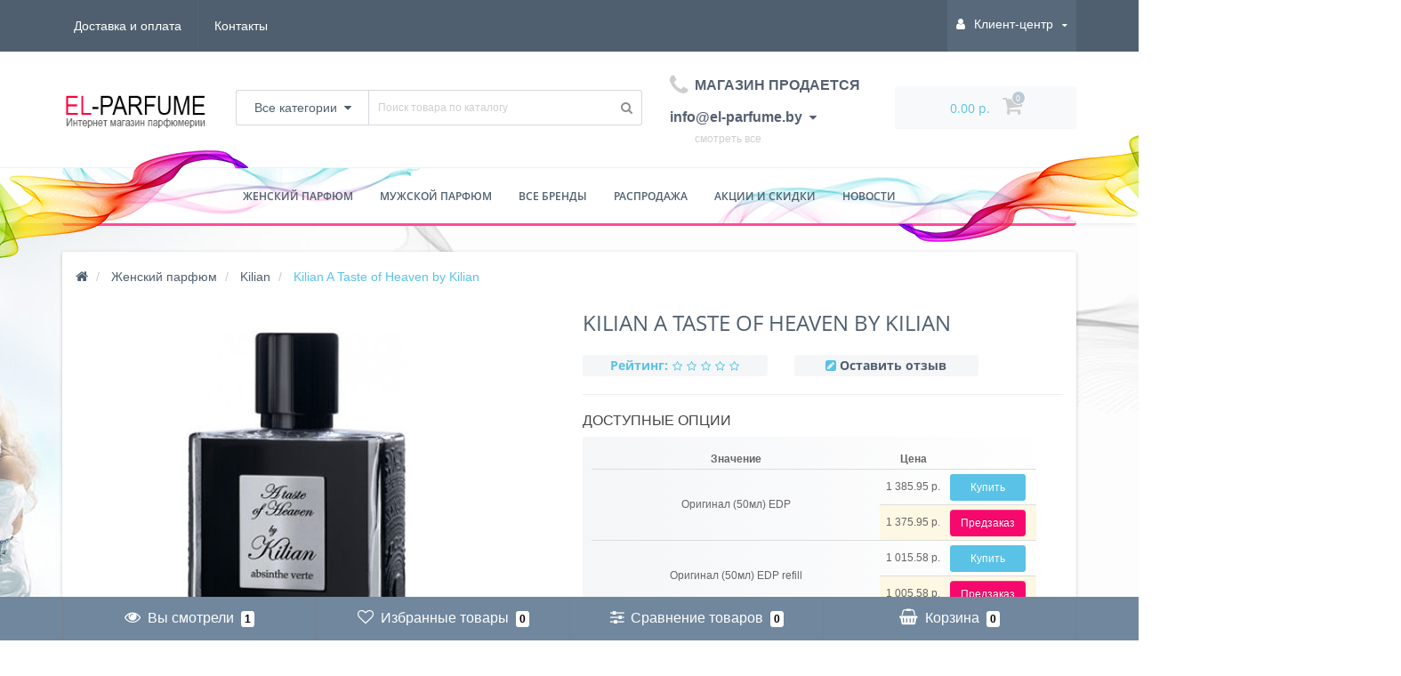

--- FILE ---
content_type: text/html; charset=utf-8
request_url: https://el-parfume.by/kilian-a-taste-of-heaven-by-kilian/
body_size: 44928
content:
<!DOCTYPE html>
<!--[if IE]><![endif]-->
<!--[if IE 8 ]><html prefix="og: http://ogp.me/ns# fb: http://ogp.me/ns/fb# product: http://ogp.me/ns/product#" dir="ltr" lang="ru" class="ie8"><![endif]-->
<!--[if IE 9 ]><html prefix="og: http://ogp.me/ns# fb: http://ogp.me/ns/fb# product: http://ogp.me/ns/product#" dir="ltr" lang="ru" class="ie9"><![endif]-->
<!--[if (gt IE 9)|!(IE)]><!-->
<html prefix="og: http://ogp.me/ns# fb: http://ogp.me/ns/fb# product: http://ogp.me/ns/product#" dir="ltr" lang="ru">
<!--<![endif]-->
<head><meta http-equiv="Content-Type" content="text/html; charset=utf-8">
    <!-- Global site tag (gtag.js) - Google Analytics -->
<script async src="https://www.googletagmanager.com/gtag/js?id=UA-88921998-1"></script>
<script>
  window.dataLayer = window.dataLayer || [];
  function gtag(){dataLayer.push(arguments);}
  gtag('js', new Date());

  gtag('config', 'UA-88921998-1');
</script>

<meta name="viewport" content="width=device-width, initial-scale=1.0, minimum-scale=1.0, user-scalable=0" />
<meta http-equiv="X-UA-Compatible" content="IE=edge">
<title>Kilian A Taste of Heaven by Kilian купить в Минске: Килиан Э Тест Оф Хэвен</title>
<base href="https://el-parfume.by/" />

						
<meta name="description" content="Kilian A Taste of Heaven by Kilian (Килиан Э Тест Оф Хэвен) по актуальной цене✅ с экспресс доставкой по Минску и РБ. ☎ +375(29)269-72-12. Низкие цены.⭐Скидки на предзаказ до 10%." />
<meta name="keywords" content= "Kilian A Taste of Heaven by Kilian
Килиан Э Тест Оф Хэвен" />
<meta property="og:title" content="Kilian A Taste of Heaven by Kilian купить в Минске: Килиан Э Тест Оф Хэвен" />
<meta property="og:type" content="website" />
<meta property="og:url" content="https://el-parfume.by/kilian-a-taste-of-heaven-by-kilian/" /><meta property="og:image" content="https://el-parfume.by/image/cache/catalog/duhi/jenskie_duhi/k16/8/ets-images-products-69986-375x5004317-500x500.jpg" />
<meta property="og:site_name" content="EL-PARFUME" />

	<link href="catalog/view/javascript/bootstrap/css/bootstrap.min.css" rel="stylesheet" media="screen" />
	<link href="catalog/view/theme/oct_techstore/stylesheet/font-awesome/css/font-awesome.min.css" rel="stylesheet" media="screen" />
	<link href="catalog/view/theme/oct_techstore/stylesheet/fonts.css" rel="stylesheet" media="screen" />
	<link href="catalog/view/theme/oct_techstore/stylesheet/stylesheet.css" rel="stylesheet" media="screen" />
	<link href="catalog/view/theme/oct_techstore/stylesheet/responsive.css" rel="stylesheet" media="screen" />
	<link href="catalog/view/javascript/jquery/owl-carousel/owl.carousel.css" rel="stylesheet" media="screen" />
	<link href="catalog/view/theme/oct_techstore/stylesheet/allstyles.css" rel="stylesheet" media="screen" />
	<link href="catalog/view/theme/oct_techstore/stylesheet/dynamic_stylesheet.css" rel="stylesheet" media="screen" />
	<link href="catalog/view/theme/oct_techstore/js/fancy-box/jquery.fancybox.min.css" rel="stylesheet" media="screen" />
	<link href="catalog/view/theme/oct_techstore/js/toast/jquery.toast.css" rel="stylesheet" media="screen" />
	<link href="catalog/view/javascript/jquery/datetimepicker/bootstrap-datetimepicker.min.css" rel="stylesheet" media="screen" />


	<script  src="catalog/view/javascript/jquery/jquery-2.1.1.min.js"></script>
	<script  src="catalog/view/javascript/bootstrap/js/bootstrap.min.js"></script>
	<script  src="catalog/view/javascript/jquery/owl-carousel/owl.carousel.min.js"></script>
	<script  src="catalog/view/javascript/jquery/magnific/jquery.magnific-popup.min.js"></script>
	<script  src="catalog/view/theme/oct_techstore/js/barrating.js"></script>
	<script  src="catalog/view/theme/oct_techstore/js/input-mask.js"></script>
	<script  src="catalog/view/javascript/octemplates/tippy/tippy.min.js"></script>
	<script  src="catalog/view/theme/oct_techstore/js/fancy-box/jquery.fancybox.min.js"></script>
	<script  src="catalog/view/theme/oct_techstore/js/toast/jquery.toast.js"></script>
	<script  src="catalog/view/javascript/jquery/datetimepicker/moment.js"></script>
	<script  src="catalog/view/javascript/jquery/datetimepicker/locale/ru-ru.js"></script>
	<script  src="catalog/view/javascript/jquery/datetimepicker/bootstrap-datetimepicker.min.js"></script>
	<script src="https://cdn.jsdelivr.net/npm/js-cookie@2/src/js.cookie.min.js"></script>

<?php } ?>
<!-- Yandex.Metrika counter -->
<script type="text/javascript" >
   (function(m,e,t,r,i,k,a){m[i]=m[i]||function(){(m[i].a=m[i].a||[]).push(arguments)};
   m[i].l=1*new Date();k=e.createElement(t),a=e.getElementsByTagName(t)[0],k.async=1,k.src=r,a.parentNode.insertBefore(k,a)})
   (window, document, "script", "https://mc.yandex.ru/metrika/tag.js", "ym");

   ym(41577549, "init", {
        clickmap:true,
        trackLinks:true,
        accurateTrackBounce:true,
        ecommerce:"dataLayer"
   });
</script>
<noscript><div><img src="https://mc.yandex.ru/watch/41577549" style="position:absolute; left:-9999px;" alt="" /></div></noscript>
<!-- /Yandex.Metrika counter -->
<!-- Top100 (Kraken) Counter -->
<script>
    (function (w, d, c) {
    (w[c] = w[c] || []).push(function() {
        var options = {
            project: 4511228,
        };
        try {
            w.top100Counter = new top100(options);
        } catch(e) { }
    });
    var n = d.getElementsByTagName("script")[0],
    s = d.createElement("script"),
    f = function () { n.parentNode.insertBefore(s, n); };
    s.type = "text/javascript";
    s.async = true;
    s.src =
    (d.location.protocol == "https:" ? "https:" : "http:") +
    "//st.top100.ru/top100/top100.js";

    if (w.opera == "[object Opera]") {
    d.addEventListener("DOMContentLoaded", f, false);
} else { f(); }
})(window, document, "_top100q");
</script>
<noscript>
  <img src="//counter.rambler.ru/top100.cnt?pid=4511228" alt="Топ-100" />
</noscript>
<!-- END Top100 (Kraken) Counter -->
<link href="https://el-parfume.by/kilian-a-taste-of-heaven-by-kilian/" rel="canonical" />
<link href="https://el-parfume.by/image/catalog/favicon12.png" rel="icon" />
<!--microdatapro 7.0 open graph start -->
<meta property="og:locale" content="ru-ru">
<meta property="og:rich_attachment" content="true">
<meta property="og:site_name" content="EL-PARFUME">
<meta property="og:type" content="product" />
<meta property="og:title" content="Kilian A Taste of Heaven by Kilian" />
<meta property="og:description" content="Kilian A Taste of Heaven by Kilian (Килиан Э Тест Оф Хэвен) по актуальной цене✅ с экспресс доставкой по Минску и РБ. ☎ +375(29)269-72-12. Низкие цены.⭐Скидки на предзаказ до 10%." />
<meta property="og:image" content="https://el-parfume.by/image/cache/catalog/duhi/jenskie_duhi/k16/8/ets-images-products-69986-375x5004317-1200x630.jpg" />
<meta property="og:image:secure_url" content="https://el-parfume.by/image/cache/catalog/duhi/jenskie_duhi/k16/8/ets-images-products-69986-375x5004317-1200x630.jpg" />
<meta property="og:image:width" content="1200">
<meta property="og:image:height" content="630">
<meta property="og:image" content="https://el-parfume.by/image/cache/catalog/duhi/jenskie_duhi/k16/8/ets-images-products-69986-375x5004317-500x500.jpg" />
<meta property="og:image:secure_url" content="https://el-parfume.by/image/cache/catalog/duhi/jenskie_duhi/k16/8/ets-images-products-69986-375x5004317-500x500.jpg" />
<meta property="og:image" content="https://el-parfume.by/image/cache/catalog/duhi/jenskie_duhi/k16/8/ets-images-products-69986-o4233-500x500.jpg" />
<meta property="og:image:secure_url" content="https://el-parfume.by/image/cache/catalog/duhi/jenskie_duhi/k16/8/ets-images-products-69986-o4233-500x500.jpg" />
<meta property="og:image" content="https://el-parfume.by/image/cache/catalog/duhi/jenskie_duhi/k16/8/ets-images-products-69986-o4234-500x500.jpg" />
<meta property="og:image:secure_url" content="https://el-parfume.by/image/cache/catalog/duhi/jenskie_duhi/k16/8/ets-images-products-69986-o4234-500x500.jpg" />
<meta property="og:image" content="https://el-parfume.by/image/cache/catalog/duhi/jenskie_duhi/k16/8/ets-images-products-69986-o4236-500x500.jpg" />
<meta property="og:image:secure_url" content="https://el-parfume.by/image/cache/catalog/duhi/jenskie_duhi/k16/8/ets-images-products-69986-o4236-500x500.jpg" />
<meta property="og:image" content="https://el-parfume.by/image/cache/catalog/duhi/jenskie_duhi/k16/8/ets-images-products-69986-o17783-500x500.jpg" />
<meta property="og:image:secure_url" content="https://el-parfume.by/image/cache/catalog/duhi/jenskie_duhi/k16/8/ets-images-products-69986-o17783-500x500.jpg" />
<meta property="og:image" content="https://el-parfume.by/image/cache/catalog/duhi/jenskie_duhi/k16/8/ets-images-products-69986-o17784-500x500.jpg" />
<meta property="og:image:secure_url" content="https://el-parfume.by/image/cache/catalog/duhi/jenskie_duhi/k16/8/ets-images-products-69986-o17784-500x500.jpg" />
<meta property="og:url" content="https://el-parfume.by/kilian-a-taste-of-heaven-by-kilian/">
<meta property="business:contact_data:street_address" content="" />
<meta property="business:contact_data:locality" content="" />
<meta property="business:contact_data:postal_code" content="0" />
<meta property="business:contact_data:country_name" content="" />
<meta property="place:location:latitude" content="" />
<meta property="place:location:longitude" content="" />
<meta property="business:contact_data:email" content="info@el-parfume.by"/>
<meta property="business:contact_data:phone_number" content="+375 29 269-72-12"/>
<meta property="product:product_link" content="https://el-parfume.by/kilian-a-taste-of-heaven-by-kilian/">
<meta property="product:brand" content="Kilian">
<meta property="product:category" content="Kilian">
<meta property="product:availability" content="instock">
<meta property="product:condition" content="new">
<meta property="product:target_gender" content="unisex">
<meta property="product:price:amount" content="986">
<meta property="product:price:currency" content="BYN">
<!--microdatapro 7.0 open graph end -->

<script src="catalog/view/javascript/addtocopy.js" type="text/javascript">
  $(function(){
	$("#content").addtocopy({htmlcopytxt: '<br>Ссылка на сайт: <a href="'+window.location.href+'">'+window.location.href+'</a>', minlen:35, addcopyfirst: false});
  });
</script>
<style>
  #ctrlcopy {
	height:1px;
	overflow:hidden;
	position:absolute;
	width:1px;
	margin: 5px 0 0 -1px;
	line-height:0;
	opacity: 0;
  }
</style>
            

<body class="product-product-6948 product_background else">
    
	<div id="menu-mobile" class="m-panel-box">
	  <div class="menu-mobile-header">Меню</div>
	  <div id="menu-mobile-box"></div>
	  <div class="close-m-search">
	    <a class="oct-button closempanel">×</a>
	  </div>
	</div>
	<div id="info-mobile" class="m-panel-box">
	  <div class="menu-mobile-header">Информация</div>
	  <div class="close-m-search">
	    <a class="oct-button closempanel">×</a>
	  </div>
	  <div id="info-mobile-box"></div>
	</div>
	<div class="oct-m-search m-panel-box" id="msrch">
	  <div class="menu-mobile-header">Поиск товаров</div>
	  <div id="oct-mobile-search-box">
	    <div id="oct-mobile-search">
	      <div class="input-group">
	        <input type="text" name="search" class="form-control" placeholder="Поиск товаров">
	        <span class="input-group-btn">
	        <input type="button" id="oct-m-search-button" value="Найти" class="oct-button">
	        </span>
	      </div>
	      <div class="oct-msearchresults" id="searchm">
	        <div id="msearchresults"></div>
	      </div>
	    </div>
	    <p>&nbsp;</p>
	  </div>
	  <div class="close-m-search">
	    <a class="oct-button closempanel">×</a>
	  </div>
	</div>
	<div id="oct-bluring-box">
	<div id="oct-bluring-box-item"></div>
	<nav id="top">
	  <div class="top-container">
	    <div class="container mobile-container">
	      <div class="row">
	        <div class="col-xs-3 top-mobile-item">
	          <a class="new-menu-toggle" id="menu-mobile-toggle">
	          <i class="fa fa-bars" aria-hidden="true"></i>
	          </a>
	        </div>
	        <div class="col-xs-3 top-mobile-item">
	          <a class="new-menu-toggle" id="info-mobile-toggle">
	          <i class="fa fa-info" aria-hidden="true"></i>
	          </a>
	        </div>
	        <div class="col-xs-3 top-mobile-item">
	          <a href="https://el-parfume.by/login/" class="new-menu-toggle" id="user-mobile-toggle">
	          <i class="fa fa-id-badge" aria-hidden="true"></i>
	          </a>
	        </div>
	        <div class="col-xs-3 top-mobile-item">
	          <a class="new-menu-toggle" id="search-mobile-toggle">
	          <i class="fa fa-search" aria-hidden="true"></i>
	          </a>
	        </div>
	      </div>
	    </div>
	    <div class="container not-mobile-container">
	      <div class="row">
	        <div class="col-sm-12">
	          <div id="top-left-links" class="pull-left">
	            <ul class="list-inline top-left-info-links">
	              		              		              	<li class="apppli"><a href="https://el-parfume.by/oplata-i-dostavka/">Доставка и оплата</a></li>
		              	              	              	              	              	<li><a href="https://el-parfume.by/contact-us/">Контакты</a></li>
	              	            </ul>
	          </div>
	          <div id="top-right-links" class="pull-right">
	            	            <div class="language-currency">
								<div class="prmn-cmngr"></div>
	              
	              	            </div>
	            	            <ul class="list-inline">
	              	              <li class="dropdown user-dropdown">
	                <a rel="nofollow" href="https://el-parfume.by/my-account/" title="Личный кабинет" class="dropdown-toggle" data-toggle="dropdown" aria-expanded="false" data-hover="dropdown"><i class="fa fa-user" aria-hidden="true"></i> <span class="hidden-xs hidden-sm hidden-md">Клиент-центр</span> <i class="fa fa-caret-down"></i></a>
	                <ul class="dropdown-menu user-dropdown-menu">
	                  		                  <li><a rel="nofollow" href="https://el-parfume.by/simpleregister/">Регистрация</a></li>
		                  <li><a onclick="get_oct_popup_login();">Авторизация</a></li>
	                  	                </ul>
	              </li>
	            </ul>
	          </div>
	        </div>
	      </div>
	    </div>
	  </div>
	</nav>
	<header>
	  <div class="container">
	    <div class="row middle-header">
	      <div class="col-md-2 col-sm-6 ts-logo-box">
	        <div id="logo">
	          		          		          	<a href="https://el-parfume.by/"><img src="https://el-parfume.by/image/catalog/elparfume.png" alt="EL-PARFUME" class="img-responsive" /></a>
		          	          	        </div>
	      </div>
	      <div class="col-sm-5 ts-search-box"><div id="search" class="input-group">
	<div class="input-group-btn dropdown">
		<button type="button" class="cats-button hidden-xs btn btn-default btn-lg dropdown-toggle" data-toggle="dropdown" aria-expanded="false" data-hover="dropdown">
			<span class="category-name">Все категории</span><i class="fa fa-caret-down" aria-hidden="true"></i>
		</button>
		<ul class="dropdown-menu">
			<li><a href="#" onclick="return false;" id="0">Все категории</a></li>
						<li><a href="#" onclick="return false;" id="1123">Женский парфюм</a></li>
						<li><a href="#" onclick="return false;" id="1125">Мужской парфюм</a></li>
						</ul>
		<input class="selected_oct_cat" type="hidden" name="category_id" value="0">
	</div>
  <input type="text" name="search" value="" placeholder="Поиск товара по каталогу" class="input-lg" />
  <span class="input-group-btn">
    <button type="button"  id="oct-search-button" class="btn btn-default btn-lg btn-search"><i class="fa fa-search"></i></button>
  </span>
</div>
</div>
	      <div class="col-sm-2 phones-top-box">
	        		        <div class="dropdown phones-dropdown">
		          		          	<a href="#" class="dropdown-toggle" data-toggle="dropdown" aria-expanded="false" data-hover="dropdown"><i class="fa fa-phone"></i> <span>МАГАЗИН ПРОДАЕТСЯ info@el-parfume.by</span> <i class="fa fa-caret-down"></i></a>
			          			          	<a href="#" class="show-phones">смотреть все</a>
			          			          <ul class="dropdown-menu">
			            			              <li><i class="fa fa-volume-control-phone" aria-hidden="true"></i><a href="#" class="phoneclick" onclick="window.location.href='tel:+';return false;">МАГАЗИН ПРОДАЕТСЯ info@el-parfume.by</a></li>
			            			          </ul>
		          		        </div>
	        	      </div>
	      <div class="col-sm-3 buttons-top-box">
	        	<div id="cart">
	  <a onclick="get_oct_popup_cart();"><span id="cart-total"><span class="cart-total-price">0.00 р.</span> <i class="fa fa-shopping-cart"><span class="count-quantity">0</span></i></span></a>
	</div>
	      </div>
	      <div class="col-sm-6 mobile-icons-box">
	        <a href="https://el-parfume.by/wishlist/" id="m-wishlist"><i class="fa fa-heart" aria-hidden="true"></i></a>
	        <a href="https://el-parfume.by/compare-products/" id="m-compare"><i class="fa fa-sliders" aria-hidden="true"></i></a>
	        <a onclick="javascript:get_oct_popup_cart(); return false;" href="#" id="m-cart"><i class="fa fa-shopping-cart"></i></a>
	      </div>
	    </div>
	  </div>	  
	</header>
			<div class="menu-row">
  <div class="container">
    <div class="row">
      <div id="oct-menu-box" class="col-sm-12">
        <nav id="menu" class="navbar">
          <div class="navbar-header"><span id="category"
                                           class="visible-xs">Список категорий</span>
            <button type="button" class="btn btn-navbar navbar-toggle" data-toggle="collapse"
                    data-target=".navbar-ex1-collapse"><i class="fa fa-bars"></i></button>
          </div>
          <div class="collapse navbar-collapse navbar-ex1-collapse">
            <ul class="nav navbar-nav flex menu">
                                                                                                  <li class="dropdown megamenu-full-width-parrent oct-mm-links clearfix">
                <a href="woman/" class="dropdown-toggle"
                   data-toggle="dropdown"                 >Женский парфюм</a><a
                        class="parent-title-toggle dropdown-toggle dropdown-img megamenu-toggle-a"
                        data-toggle="dropdown"></a>                <div class="dropdown-menu megamenu-full-width">
                  <div class="dropdown-inner brands-dropdown-inner">
                    <div class="d-flex flex-wrap">
                                                                                                                                                                                        <div class="link-title flex-column flex-block d-flex item-center px-1">
                          <p id="megamenu-parent-title">По бренду</p>
                                                                                            <div class="">
                          <a class="megamenu-parent-title"
                             href="jenskie-brendy/">Все бренды</a>
                        </div>
                                                                                          <div class="">
                          <a class="megamenu-parent-title"
                             href="woman/bvlgari-jenskie/">BVLGARI</a>
                        </div>
                                                                                          <div class="">
                          <a class="megamenu-parent-title"
                             href="woman/calvin-klein-jenskie/">Calvin Klein</a>
                        </div>
                                                                                          <div class="">
                          <a class="megamenu-parent-title"
                             href="woman/carolina-herrera-jenskie/">Carolina Herrera</a>
                        </div>
                                                                                          <div class="">
                          <a class="megamenu-parent-title"
                             href="woman/chanel-jenskie/">Chanel</a>
                        </div>
                                                                                          <div class="">
                          <a class="megamenu-parent-title"
                             href="woman/dior-jenskie/">Christian Dior</a>
                        </div>
                                                                                          <div class="">
                          <a class="megamenu-parent-title"
                             href="woman/dolce-gabbana-w/">DOLCE&amp;GABBANA</a>
                        </div>
                                                                                          <div class="">
                          <a class="megamenu-parent-title"
                             href="woman/givenchy-jenskie/">Givenchy</a>
                        </div>
                                                                                          <div class="">
                          <a class="megamenu-parent-title"
                             href="woman/hugo-boss-jenskie/">HUGO BOSS</a>
                        </div>
                                                                                          <div class="">
                          <a class="megamenu-parent-title"
                             href="woman/kenzo-jenskie/">Kenzo</a>
                        </div>
                                                                                          <div class="">
                          <a class="megamenu-parent-title"
                             href="woman/lacoste-jenskie/">Lacoste</a>
                        </div>
                                                                                          <div class="">
                          <a class="megamenu-parent-title"
                             href="woman/lanvin-jenskie/">Lanvin</a>
                        </div>
                                                                                          <div class="">
                          <a class="megamenu-parent-title"
                             href="woman/paco-rabanne-jenskie/">PACO RABANNE</a>
                        </div>
                                                                                          <div class="">
                          <a class="megamenu-parent-title"
                             href="woman/versace-jenskie/">Versace</a>
                        </div>
                                                                                                                                            </div>
                                                                        <div class="link-title flex-column flex-block d-flex item-center px-1">
                          <p id="megamenu-parent-title">По аромату</p>
                                                                                            <div class="">
                          <a class="megamenu-parent-title"
                             href="woman/filter/aromat_79/vodnye_79/">Водяные</a>
                        </div>
                                                                                          <div class="">
                          <a class="megamenu-parent-title"
                             href="woman/filter/aromat_79/vostochnye_79/">Восточные</a>
                        </div>
                                                                                          <div class="">
                          <a class="megamenu-parent-title"
                             href="woman/filter/aromat_79/drevesnye_79/">Древесные</a>
                        </div>
                                                                                          <div class="">
                          <a class="megamenu-parent-title"
                             href="woman/filter/aromat_79/muskusnye_79/">Мускусные</a>
                        </div>
                                                                                          <div class="">
                          <a class="megamenu-parent-title"
                             href="woman/filter/aromat_79/pryanye_79/">Пряные</a>
                        </div>
                                                                                          <div class="">
                          <a class="megamenu-parent-title"
                             href="woman/filter/aromat_79/svezhie_79/">Свежие</a>
                        </div>
                                                                                          <div class="">
                          <a class="megamenu-parent-title"
                             href="woman/filter/aromat_79/sladkie_79/">Сладкие</a>
                        </div>
                                                                                          <div class="">
                          <a class="megamenu-parent-title"
                             href="woman/filter/aromat_79/fruktovye_79/">Фруктовые</a>
                        </div>
                                                                                          <div class="">
                          <a class="megamenu-parent-title"
                             href="woman/filter/aromat_79/tsvetochnye_79/">Цветочные</a>
                        </div>
                                                                                          <div class="">
                          <a class="megamenu-parent-title"
                             href="woman/filter/aromat_79/tsitrusovye_79/">Цитрусовые</a>
                        </div>
                                                                                          <div class="">
                          <a class="megamenu-parent-title"
                             href="woman/filter/aromat_79/shiprovye_79/">Шипровые</a>
                        </div>
                                                                                                                                            </div>
                                                                        <div class="link-title flex-column flex-block d-flex item-center px-1">
                          <p id="megamenu-parent-title">По применению</p>
                                                                                            <div class="">
                          <a class="megamenu-parent-title"
                             href="woman/filter/primenenie_70/vechernie_70/">Вечерние</a>
                        </div>
                                                                                          <div class="">
                          <a class="megamenu-parent-title"
                             href="woman/filter/primenenie_70/dlya_svidanij_70/">Для свиданий</a>
                        </div>
                                                                                          <div class="">
                          <a class="megamenu-parent-title"
                             href="woman/filter/primenenie_70/klubnye_70/">Клубные</a>
                        </div>
                                                                                          <div class="">
                          <a class="megamenu-parent-title"
                             href="woman/filter/primenenie_70/ofisnye_70/">Офисные</a>
                        </div>
                                                                                          <div class="">
                          <a class="megamenu-parent-title"
                             href="woman/filter/primenenie_70/povsednevnye_70/">Повседневные</a>
                        </div>
                                                                                          <div class="">
                          <a class="megamenu-parent-title"
                             href="woman/filter/primenenie_70/romanticheskie_70/">Романтические</a>
                        </div>
                                                                                          <div class="">
                          <a class="megamenu-parent-title"
                             href="woman/filter/primenenie_70/sportivnye_70/">Спортивные</a>
                        </div>
                                                                                                                                            </div>
                                                                        <div class="link-title flex-column flex-block d-flex item-center px-1">
                          <p id="megamenu-parent-title">По времени года</p>
                                                                                            <div class="">
                          <a class="megamenu-parent-title"
                             href="woman/filter/vremya_goda_60/vesna_60/">Для весны</a>
                        </div>
                                                                                          <div class="">
                          <a class="megamenu-parent-title"
                             href="woman/filter/vremya_goda_60/leto_60/">Для лета</a>
                        </div>
                                                                                          <div class="">
                          <a class="megamenu-parent-title"
                             href="woman/filter/vremya_goda_60/osen_60/">Для осени</a>
                        </div>
                                                                                          <div class="">
                          <a class="megamenu-parent-title"
                             href="woman/filter/vremya_goda_60/zima_60/">Для зимы</a>
                        </div>
                                                                                          <div class="">
                          <a class="megamenu-parent-title"
                             href="woman/filter/vremya_goda_60/lyuboe_60/">Любое</a>
                        </div>
                                                                                                                                            </div>
                                                                        <div class="link-title flex-column flex-block d-flex item-center px-1">
                          <p id="megamenu-parent-title">По возрасту</p>
                                                                                            <div class="">
                          <a class="megamenu-parent-title"
                             href="woman/filter/vozrast_69/ot_15_do_25_let_69/">15-25 лет</a>
                        </div>
                                                                                          <div class="">
                          <a class="megamenu-parent-title"
                             href="woman/filter/vozrast_69/ot_25_do_35_let_69/">25-35 лет</a>
                        </div>
                                                                                          <div class="">
                          <a class="megamenu-parent-title"
                             href="woman/filter/vozrast_69/ot_35_do_45_let_69/">35-45 лет</a>
                        </div>
                                                                                          <div class="">
                          <a class="megamenu-parent-title"
                             href="woman/filter/vozrast_69/ot_45_do_60_let_69/">45+ лет</a>
                        </div>
                                                                                                                                            </div>
                                                                        <div class="link-title flex-column flex-block d-flex item-center px-1">
                          <p id="megamenu-parent-title">По стойкости</p>
                                                                                            <div class="">
                          <a class="megamenu-parent-title"
                             href="woman/filter/stojkost_76/nestojkij_76/">Нестойкие</a>
                        </div>
                                                                                          <div class="">
                          <a class="megamenu-parent-title"
                             href="woman/filter/stojkost_76/srednij_76/">Средней стойкости</a>
                        </div>
                                                                                          <div class="">
                          <a class="megamenu-parent-title"
                             href="woman/filter/stojkost_76/stojkij_76/">Стойкие</a>
                        </div>
                                                                                                                                            </div>
                                                                        <div class="link-title flex-column flex-block d-flex item-center px-1">
                          <p id="megamenu-parent-title">По шлейфу</p>
                                                                                            <div class="">
                          <a class="megamenu-parent-title"
                             href="woman/filter/shlejf_78/slabyj_78/">Слабый</a>
                        </div>
                                                                                          <div class="">
                          <a class="megamenu-parent-title"
                             href="woman/filter/shlejf_78/srednij_78/">Средний</a>
                        </div>
                                                                                          <div class="">
                          <a class="megamenu-parent-title"
                             href="woman/filter/shlejf_78/silnyj_78/">Сильный</a>
                        </div>
                                                                                                                                            </div>
                                                                        <div class="link-title flex-column flex-block d-flex item-center px-1">
                          <p id="megamenu-parent-title">По цене</p>
                                                                                            <div class="">
                          <a class="megamenu-parent-title"
                             href="jenski-parfum-deshevo/">Дешевые</a>
                        </div>
                                                                </div>
                  </div>
                </div>
              </li>
                                                                                                                                                                        <li class="dropdown megamenu-full-width-parrent oct-mm-links clearfix">
                <a href="man/" class="dropdown-toggle"
                   data-toggle="dropdown"                 >Мужской парфюм</a><a
                        class="parent-title-toggle dropdown-toggle dropdown-img megamenu-toggle-a"
                        data-toggle="dropdown"></a>                <div class="dropdown-menu megamenu-full-width">
                  <div class="dropdown-inner brands-dropdown-inner">
                    <div class="d-flex flex-wrap">
                                                                                                                                                                                        <div class="link-title flex-column flex-block d-flex item-center px-1">
                          <p id="megamenu-parent-title">По бренду</p>
                                                                                            <div class="">
                          <a class="megamenu-parent-title"
                             href="myjskie-brendy/">Все бренды</a>
                        </div>
                                                                                          <div class="">
                          <a class="megamenu-parent-title"
                             href="man/bvlgari-myjskie/">BVLGARI</a>
                        </div>
                                                                                          <div class="">
                          <a class="megamenu-parent-title"
                             href="man/carolina-herrera-myjskie/">Carolina Herrera</a>
                        </div>
                                                                                          <div class="">
                          <a class="megamenu-parent-title"
                             href="man/chanel-myjskie/">Chanel</a>
                        </div>
                                                                                          <div class="">
                          <a class="megamenu-parent-title"
                             href="man/dior-myjskie/">Christian Dior</a>
                        </div>
                                                                                          <div class="">
                          <a class="megamenu-parent-title"
                             href="man/dolce-gabbana-myjskie/">DOLCE&amp;GABBANA</a>
                        </div>
                                                                                          <div class="">
                          <a class="megamenu-parent-title"
                             href="man/givenchy-myjskie/">Givenchy</a>
                        </div>
                                                                                          <div class="">
                          <a class="megamenu-parent-title"
                             href="man/hugo-boss-myjskie/">HUGO BOSS</a>
                        </div>
                                                                                          <div class="">
                          <a class="megamenu-parent-title"
                             href="man/kenzo-myjskie/">Kenzo</a>
                        </div>
                                                                                          <div class="">
                          <a class="megamenu-parent-title"
                             href="man/lacoste-myjskie/">Lacoste</a>
                        </div>
                                                                                          <div class="">
                          <a class="megamenu-parent-title"
                             href="man/lanvin-myjskie/">Lanvin</a>
                        </div>
                                                                                          <div class="">
                          <a class="megamenu-parent-title"
                             href="man/paco-rabanne-myjskie/">PACO RABANNE</a>
                        </div>
                                                                                          <div class="">
                          <a class="megamenu-parent-title"
                             href="man/versace-myjskie/">Versace</a>
                        </div>
                                                                                                                                            </div>
                                                                        <div class="link-title flex-column flex-block d-flex item-center px-1">
                          <p id="megamenu-parent-title">По аромату</p>
                                                                                            <div class="">
                          <a class="megamenu-parent-title"
                             href="man/filter/aromat_79/vodnye_79/">Водяные</a>
                        </div>
                                                                                          <div class="">
                          <a class="megamenu-parent-title"
                             href="man/filter/aromat_79/vostochnye_79/">Восточные</a>
                        </div>
                                                                                          <div class="">
                          <a class="megamenu-parent-title"
                             href="man/filter/aromat_79/drevesnye_79/">Древесные</a>
                        </div>
                                                                                          <div class="">
                          <a class="megamenu-parent-title"
                             href="man/filter/aromat_79/muskusnye_79/">Мускусные</a>
                        </div>
                                                                                          <div class="">
                          <a class="megamenu-parent-title"
                             href="man/filter/aromat_79/pryanye_79/">Пряные</a>
                        </div>
                                                                                          <div class="">
                          <a class="megamenu-parent-title"
                             href="man/filter/aromat_79/svezhie_79/">Свежие</a>
                        </div>
                                                                                          <div class="">
                          <a class="megamenu-parent-title"
                             href="man/filter/aromat_79/sladkie_79/">Сладкие</a>
                        </div>
                                                                                          <div class="">
                          <a class="megamenu-parent-title"
                             href="man/filter/aromat_79/fruktovye_79/">Фруктовые</a>
                        </div>
                                                                                          <div class="">
                          <a class="megamenu-parent-title"
                             href="man/filter/aromat_79/fuzhernye_79/">Фужерные</a>
                        </div>
                                                                                          <div class="">
                          <a class="megamenu-parent-title"
                             href="man/filter/aromat_79/tsvetochnye_79/">Цветочные</a>
                        </div>
                                                                                          <div class="">
                          <a class="megamenu-parent-title"
                             href="man/filter/aromat_79/tsitrusovye_79/">Цитрусовые</a>
                        </div>
                                                                                          <div class="">
                          <a class="megamenu-parent-title"
                             href="man/filter/aromat_79/shiprovye_79/">Шипровые</a>
                        </div>
                                                                                                                                            </div>
                                                                        <div class="link-title flex-column flex-block d-flex item-center px-1">
                          <p id="megamenu-parent-title">По применению</p>
                                                                                            <div class="">
                          <a class="megamenu-parent-title"
                             href="man/filter/primenenie_70/vechernie_70/">Вечерние</a>
                        </div>
                                                                                          <div class="">
                          <a class="megamenu-parent-title"
                             href="man/filter/primenenie_70/dlya_svidanij_70/">Для свиданий</a>
                        </div>
                                                                                          <div class="">
                          <a class="megamenu-parent-title"
                             href="man/filter/primenenie_70/klubnye_70/">Клубные</a>
                        </div>
                                                                                          <div class="">
                          <a class="megamenu-parent-title"
                             href="man/filter/primenenie_70/ofisnye_70/">Офисные</a>
                        </div>
                                                                                          <div class="">
                          <a class="megamenu-parent-title"
                             href="man/filter/primenenie_70/povsednevnye_70/">Повседневные</a>
                        </div>
                                                                                          <div class="">
                          <a class="megamenu-parent-title"
                             href="man/filter/primenenie_70/sportivnye_70/">Спортивные</a>
                        </div>
                                                                                                                                            </div>
                                                                        <div class="link-title flex-column flex-block d-flex item-center px-1">
                          <p id="megamenu-parent-title">По времени года</p>
                                                                                            <div class="">
                          <a class="megamenu-parent-title"
                             href="man/filter/vremya_goda_60/vesna_60/">Для весны</a>
                        </div>
                                                                                          <div class="">
                          <a class="megamenu-parent-title"
                             href="man/filter/vremya_goda_60/leto_60/">Для лета</a>
                        </div>
                                                                                          <div class="">
                          <a class="megamenu-parent-title"
                             href="man/filter/vremya_goda_60/osen_60/">Для осени</a>
                        </div>
                                                                                          <div class="">
                          <a class="megamenu-parent-title"
                             href="man/filter/vremya_goda_60/zima_60/">Для зимы</a>
                        </div>
                                                                                          <div class="">
                          <a class="megamenu-parent-title"
                             href="man/filter/vremya_goda_60/lyuboe_60/">Любое</a>
                        </div>
                                                                                                                                            </div>
                                                                        <div class="link-title flex-column flex-block d-flex item-center px-1">
                          <p id="megamenu-parent-title">По возрасту</p>
                                                                                            <div class="">
                          <a class="megamenu-parent-title"
                             href="man/filter/vozrast_69/ot_15_do_25_let_69/">15-25 лет</a>
                        </div>
                                                                                          <div class="">
                          <a class="megamenu-parent-title"
                             href="man/filter/vozrast_69/ot_25_do_35_let_69/">25-35 лет</a>
                        </div>
                                                                                          <div class="">
                          <a class="megamenu-parent-title"
                             href="man/filter/vozrast_69/ot_35_do_45_let_69/">35-45 лет</a>
                        </div>
                                                                                          <div class="">
                          <a class="megamenu-parent-title"
                             href="man/filter/vozrast_69/ot_45_do_60_let_69/">45+ лет</a>
                        </div>
                                                                                                                                            </div>
                                                                        <div class="link-title flex-column flex-block d-flex item-center px-1">
                          <p id="megamenu-parent-title">По стойкости</p>
                                                                                            <div class="">
                          <a class="megamenu-parent-title"
                             href="man/filter/stojkost_76/nestojkij_76/">Нестойкие</a>
                        </div>
                                                                                          <div class="">
                          <a class="megamenu-parent-title"
                             href="man/filter/stojkost_76/srednij_76/">Средней стойкости</a>
                        </div>
                                                                                          <div class="">
                          <a class="megamenu-parent-title"
                             href="man/filter/stojkost_76/stojkij_76/">Стойкие</a>
                        </div>
                                                                                                                                            </div>
                                                                        <div class="link-title flex-column flex-block d-flex item-center px-1">
                          <p id="megamenu-parent-title">По шлейфу</p>
                                                                                            <div class="">
                          <a class="megamenu-parent-title"
                             href="man/filter/shlejf_78/slabyj_78/">Слабый</a>
                        </div>
                                                                                          <div class="">
                          <a class="megamenu-parent-title"
                             href="man/filter/shlejf_78/srednij_78/">Средний</a>
                        </div>
                                                                                          <div class="">
                          <a class="megamenu-parent-title"
                             href="man/filter/shlejf_78/silnyj_78/">Сильный</a>
                        </div>
                                                                                                                                            </div>
                                                                        <div class="link-title flex-column flex-block d-flex item-center px-1">
                          <p id="megamenu-parent-title">По цене</p>
                                                                                            <div class="">
                          <a class="megamenu-parent-title"
                             href="man/myjskoi-parfum-deshevo/">Дешевые</a>
                        </div>
                                                                </div>
                  </div>
                </div>
              </li>
                                                                                                                                                          <li class="dropdown megamenu-full-width-parrent oct-mm-brands clearfix">
                <a href="brands/" class="dropdown-toggle"
                   data-toggle="dropdown"                 >Все бренды</a><a
                        class="parent-title-toggle dropdown-toggle dropdown-img megamenu-toggle-a"
                        data-toggle="dropdown"></a>                <div class="dropdown-menu megamenu-full-width">
                  <div class="dropdown-inner brands-dropdown-inner">
                    <div class="row" id="close-brand">
                                            <div class="col-md-1 col-sm-2 col-xs-2 text-center">
                        <a class="megamenu-parent-title"
                           letter="1">1</a>
                      </div>
                                            <div class="col-md-1 col-sm-2 col-xs-2 text-center">
                        <a class="megamenu-parent-title"
                           letter="A">A</a>
                      </div>
                                            <div class="col-md-1 col-sm-2 col-xs-2 text-center">
                        <a class="megamenu-parent-title"
                           letter="B">B</a>
                      </div>
                                            <div class="col-md-1 col-sm-2 col-xs-2 text-center">
                        <a class="megamenu-parent-title"
                           letter="C">C</a>
                      </div>
                                            <div class="col-md-1 col-sm-2 col-xs-2 text-center">
                        <a class="megamenu-parent-title"
                           letter="D">D</a>
                      </div>
                                            <div class="col-md-1 col-sm-2 col-xs-2 text-center">
                        <a class="megamenu-parent-title"
                           letter="E">E</a>
                      </div>
                                            <div class="col-md-1 col-sm-2 col-xs-2 text-center">
                        <a class="megamenu-parent-title"
                           letter="F">F</a>
                      </div>
                                            <div class="col-md-1 col-sm-2 col-xs-2 text-center">
                        <a class="megamenu-parent-title"
                           letter="G">G</a>
                      </div>
                                            <div class="col-md-1 col-sm-2 col-xs-2 text-center">
                        <a class="megamenu-parent-title"
                           letter="H">H</a>
                      </div>
                                            <div class="col-md-1 col-sm-2 col-xs-2 text-center">
                        <a class="megamenu-parent-title"
                           letter="I">I</a>
                      </div>
                                            <div class="col-md-1 col-sm-2 col-xs-2 text-center">
                        <a class="megamenu-parent-title"
                           letter="J">J</a>
                      </div>
                                            <div class="col-md-1 col-sm-2 col-xs-2 text-center">
                        <a class="megamenu-parent-title"
                           letter="K">K</a>
                      </div>
                                            <div class="col-md-1 col-sm-2 col-xs-2 text-center">
                        <a class="megamenu-parent-title"
                           letter="L">L</a>
                      </div>
                                            <div class="col-md-1 col-sm-2 col-xs-2 text-center">
                        <a class="megamenu-parent-title"
                           letter="M">M</a>
                      </div>
                                            <div class="col-md-1 col-sm-2 col-xs-2 text-center">
                        <a class="megamenu-parent-title"
                           letter="N">N</a>
                      </div>
                                            <div class="col-md-1 col-sm-2 col-xs-2 text-center">
                        <a class="megamenu-parent-title"
                           letter="O">O</a>
                      </div>
                                            <div class="col-md-1 col-sm-2 col-xs-2 text-center">
                        <a class="megamenu-parent-title"
                           letter="P">P</a>
                      </div>
                                            <div class="col-md-1 col-sm-2 col-xs-2 text-center">
                        <a class="megamenu-parent-title"
                           letter="R">R</a>
                      </div>
                                            <div class="col-md-1 col-sm-2 col-xs-2 text-center">
                        <a class="megamenu-parent-title"
                           letter="S">S</a>
                      </div>
                                            <div class="col-md-1 col-sm-2 col-xs-2 text-center">
                        <a class="megamenu-parent-title"
                           letter="T">T</a>
                      </div>
                                            <div class="col-md-1 col-sm-2 col-xs-2 text-center">
                        <a class="megamenu-parent-title"
                           letter="U">U</a>
                      </div>
                                            <div class="col-md-1 col-sm-2 col-xs-2 text-center">
                        <a class="megamenu-parent-title"
                           letter="V">V</a>
                      </div>
                                            <div class="col-md-1 col-sm-2 col-xs-2 text-center">
                        <a class="megamenu-parent-title"
                           letter="W">W</a>
                      </div>
                                            <div class="col-md-1 col-sm-2 col-xs-2 text-center">
                        <a class="megamenu-parent-title"
                           letter="X">X</a>
                      </div>
                                            <div class="col-md-1 col-sm-2 col-xs-2 text-center">
                        <a class="megamenu-parent-title"
                           letter="Y">Y</a>
                      </div>
                                            <div class="col-md-1 col-sm-2 col-xs-2 text-center">
                        <a class="megamenu-parent-title"
                           letter="Z">Z</a>
                      </div>
                                            <div class="col-md-1 col-sm-2 col-xs-2 text-center">
                        <a class="megamenu-parent-title" letter="0">Все</a>
                      </div>
                    </div>
                    <hr>
                    <div class="row">
                      <div class="brand" id="brand">
                                                <div class="col-md-2 col-sm-12">
                                                    <a class="megamenu-parent-title "
                             href="https://el-parfume.by/12-parfumeurs-francais-191/">
                            
                            12 Parfumeurs Francais</a>
                        </div>
                                                <div class="col-md-2 col-sm-12">
                                                    <a class="megamenu-parent-title "
                             href="https://el-parfume.by/abercrombie-fitch-341/">
                            
                            Abercrombie &amp; Fitch</a>
                        </div>
                                                <div class="col-md-2 col-sm-12">
                                                    <a class="megamenu-parent-title "
                             href="https://el-parfume.by/accendis-465/">
                            
                            Accendis</a>
                        </div>
                                                <div class="col-md-2 col-sm-12">
                                                    <a class="megamenu-parent-title "
                             href="https://el-parfume.by/acqua-di-monaco-342/">
                            
                            Acqua di Monaco</a>
                        </div>
                                                <div class="col-md-2 col-sm-12">
                                                    <a class="megamenu-parent-title "
                             href="https://el-parfume.by/acqua-di-parma-190/">
                            
                            Acqua di Parma</a>
                        </div>
                                                <div class="col-md-2 col-sm-12">
                                                    <a class="megamenu-parent-title "
                             href="https://el-parfume.by/adam-levine-343/">
                            
                            Adam Levine</a>
                        </div>
                                                <div class="col-md-2 col-sm-12">
                                                    <a class="megamenu-parent-title "
                             href="https://el-parfume.by/adidas-344/">
                            
                            Adidas</a>
                        </div>
                                                <div class="col-md-2 col-sm-12">
                                                    <a class="megamenu-parent-title "
                             href="https://el-parfume.by/adrienne-vittadini-466/">
                            
                            Adrienne Vittadini</a>
                        </div>
                                                <div class="col-md-2 col-sm-12">
                                                    <a class="megamenu-parent-title "
                             href="https://el-parfume.by/aedes-de-venustas-192/">
                            
                            Aedes de Venustas</a>
                        </div>
                                                <div class="col-md-2 col-sm-12">
                                                    <a class="megamenu-parent-title "
                             href="https://el-parfume.by/aerin-lauder-467/">
                            
                            Aerin Lauder</a>
                        </div>
                                                <div class="col-md-2 col-sm-12">
                                                    <a class="megamenu-parent-title "
                             href="https://el-parfume.by/affinessence-468/">
                            
                            Affinessence</a>
                        </div>
                                                <div class="col-md-2 col-sm-12">
                                                    <a class="megamenu-parent-title "
                             href="https://el-parfume.by/afnan-perfumes-193/">
                            
                            Afnan Perfumes</a>
                        </div>
                                                <div class="col-md-2 col-sm-12">
                                                    <a class="megamenu-parent-title "
                             href="https://el-parfume.by/agent-provocateur-194/">
                            
                            Agent Provocateur</a>
                        </div>
                                                <div class="col-md-2 col-sm-12">
                                                    <a class="megamenu-parent-title "
                             href="https://el-parfume.by/agonist-195/">
                            
                            Agonist</a>
                        </div>
                                                <div class="col-md-2 col-sm-12">
                                                    <a class="megamenu-parent-title "
                             href="https://el-parfume.by/ajmal-196/">
                            
                            Ajmal</a>
                        </div>
                                                <div class="col-md-2 col-sm-12">
                                                    <a class="megamenu-parent-title "
                             href="https://el-parfume.by/al-haramain-197/">
                            
                            Al Haramain</a>
                        </div>
                                                <div class="col-md-2 col-sm-12">
                                                    <a class="megamenu-parent-title "
                             href="https://el-parfume.by/alaia-198/">
                            
                            Alaia</a>
                        </div>
                                                <div class="col-md-2 col-sm-12">
                                                    <a class="megamenu-parent-title "
                             href="https://el-parfume.by/alexa-lixfeld-469/">
                            
                            Alexa Lixfeld</a>
                        </div>
                                                <div class="col-md-2 col-sm-12">
                                                    <a class="megamenu-parent-title "
                             href="https://el-parfume.by/alexander-mcqueen-199/">
                            
                            Alexander McQueen</a>
                        </div>
                                                <div class="col-md-2 col-sm-12">
                                                    <a class="megamenu-parent-title "
                             href="https://el-parfume.by/alexandre-j-200/">
                            
                            Alexandre J.</a>
                        </div>
                                                <div class="col-md-2 col-sm-12">
                                                    <a class="megamenu-parent-title "
                             href="https://el-parfume.by/alfred-dunhill-201/">
                            
                            Alfred Dunhill</a>
                        </div>
                                                <div class="col-md-2 col-sm-12">
                                                    <a class="megamenu-parent-title "
                             href="https://el-parfume.by/alfred-sung-202/">
                            
                            Alfred Sung</a>
                        </div>
                                                <div class="col-md-2 col-sm-12">
                                                    <a class="megamenu-parent-title "
                             href="https://el-parfume.by/alla-pugacheva-470/">
                            
                            Alla Pugacheva</a>
                        </div>
                                                <div class="col-md-2 col-sm-12">
                                                    <a class="megamenu-parent-title "
                             href="https://el-parfume.by/alyson-oldoini-203/">
                            
                            Alyson Oldoini</a>
                        </div>
                                                <div class="col-md-2 col-sm-12">
                                                    <a class="megamenu-parent-title "
                             href="https://el-parfume.by/alyssa-ashley-471/">
                            
                            Alyssa Ashley</a>
                        </div>
                                                <div class="col-md-2 col-sm-12">
                                                    <a class="megamenu-parent-title "
                             href="https://el-parfume.by/amouage-204/">
                            
                            Amouage</a>
                        </div>
                                                <div class="col-md-2 col-sm-12">
                                                    <a class="megamenu-parent-title "
                             href="https://el-parfume.by/amouroud-205/">
                            
                            Amouroud</a>
                        </div>
                                                <div class="col-md-2 col-sm-12">
                                                    <a class="megamenu-parent-title "
                             href="https://el-parfume.by/andre-darcher-472/">
                            
                            Andre d'Archer</a>
                        </div>
                                                <div class="col-md-2 col-sm-12">
                                                    <a class="megamenu-parent-title "
                             href="https://el-parfume.by/andrea-maack-473/">
                            
                            Andrea Maack</a>
                        </div>
                                                <div class="col-md-2 col-sm-12">
                                                    <a class="megamenu-parent-title "
                             href="https://el-parfume.by/andree-putman-474/">
                            
                            Andree Putman</a>
                        </div>
                                                <div class="col-md-2 col-sm-12">
                                                    <a class="megamenu-parent-title "
                             href="https://el-parfume.by/angel-schlesser-206/">
                            
                            Angel Schlesser</a>
                        </div>
                                                <div class="col-md-2 col-sm-12">
                                                    <a class="megamenu-parent-title "
                             href="https://el-parfume.by/anima-mundi-475/">
                            
                            Anima Mundi</a>
                        </div>
                                                <div class="col-md-2 col-sm-12">
                                                    <a class="megamenu-parent-title "
                             href="https://el-parfume.by/anna-sui-207/">
                            
                            Anna Sui</a>
                        </div>
                                                <div class="col-md-2 col-sm-12">
                                                    <a class="megamenu-parent-title "
                             href="https://el-parfume.by/annayake-208/">
                            
                            Annayake</a>
                        </div>
                                                <div class="col-md-2 col-sm-12">
                                                    <a class="megamenu-parent-title "
                             href="https://el-parfume.by/anne-fontaine-476/">
                            
                            Anne Fontaine</a>
                        </div>
                                                <div class="col-md-2 col-sm-12">
                                                    <a class="megamenu-parent-title "
                             href="https://el-parfume.by/annick-goutal-209/">
                            
                            Annick Goutal</a>
                        </div>
                                                <div class="col-md-2 col-sm-12">
                                                    <a class="megamenu-parent-title "
                             href="https://el-parfume.by/antonio-banderas/">
                            
                            Antonio Banderas</a>
                        </div>
                                                <div class="col-md-2 col-sm-12">
                                                    <a class="megamenu-parent-title "
                             href="https://el-parfume.by/antonio-visconti-345/">
                            
                            Antonio Visconti</a>
                        </div>
                                                <div class="col-md-2 col-sm-12">
                                                    <a class="megamenu-parent-title "
                             href="https://el-parfume.by/aquolina-210/">
                            
                            Aquolina</a>
                        </div>
                                                <div class="col-md-2 col-sm-12">
                                                    <a class="megamenu-parent-title "
                             href="https://el-parfume.by/arabesque-perfumes-477/">
                            
                            Arabesque Perfumes</a>
                        </div>
                                                <div class="col-md-2 col-sm-12">
                                                    <a class="megamenu-parent-title "
                             href="https://el-parfume.by/arabian-oud-346/">
                            
                            Arabian Oud</a>
                        </div>
                                                <div class="col-md-2 col-sm-12">
                                                    <a class="megamenu-parent-title "
                             href="https://el-parfume.by/aramis-211/">
                            
                            Aramis</a>
                        </div>
                                                <div class="col-md-2 col-sm-12">
                                                    <a class="megamenu-parent-title "
                             href="https://el-parfume.by/armand-basi/">
                            
                            Armand Basi</a>
                        </div>
                                                <div class="col-md-2 col-sm-12">
                                                    <a class="megamenu-parent-title "
                             href="https://el-parfume.by/arte-profumi-212/">
                            
                            Arte Profumi</a>
                        </div>
                                                <div class="col-md-2 col-sm-12">
                                                    <a class="megamenu-parent-title "
                             href="https://el-parfume.by/arteolfatto-478/">
                            
                            ArteOlfatto</a>
                        </div>
                                                <div class="col-md-2 col-sm-12">
                                                    <a class="megamenu-parent-title "
                             href="https://el-parfume.by/asgharali-213/">
                            
                            Asgharali</a>
                        </div>
                                                <div class="col-md-2 col-sm-12">
                                                    <a class="megamenu-parent-title "
                             href="https://el-parfume.by/atelier-cologne-214/">
                            
                            Atelier Cologne</a>
                        </div>
                                                <div class="col-md-2 col-sm-12">
                                                    <a class="megamenu-parent-title "
                             href="https://el-parfume.by/atelier-flou-347/">
                            
                            Atelier Flou</a>
                        </div>
                                                <div class="col-md-2 col-sm-12">
                                                    <a class="megamenu-parent-title "
                             href="https://el-parfume.by/atelier-des-ors-479/">
                            
                            Atelier des Ors</a>
                        </div>
                                                <div class="col-md-2 col-sm-12">
                                                    <a class="megamenu-parent-title "
                             href="https://el-parfume.by/atkinsons-215/">
                            
                            Atkinsons</a>
                        </div>
                                                <div class="col-md-2 col-sm-12">
                                                    <a class="megamenu-parent-title "
                             href="https://el-parfume.by/attar-collection-216/">
                            
                            Attar Collection</a>
                        </div>
                                                <div class="col-md-2 col-sm-12">
                                                    <a class="megamenu-parent-title "
                             href="https://el-parfume.by/azzaro/">
                            
                            Azzaro</a>
                        </div>
                                                <div class="col-md-2 col-sm-12">
                                                    <a class="megamenu-parent-title "
                             href="https://el-parfume.by/bdk-parfums-220/">
                            
                            BDK Parfums</a>
                        </div>
                                                <div class="col-md-2 col-sm-12">
                                                    <a class="megamenu-parent-title "
                             href="https://el-parfume.by/bvlgari/">
                            
                            BVLGARI</a>
                        </div>
                                                <div class="col-md-2 col-sm-12">
                                                    <a class="megamenu-parent-title "
                             href="https://el-parfume.by/badgley-mischka-217/">
                            
                            Badgley Mischka</a>
                        </div>
                                                <div class="col-md-2 col-sm-12">
                                                    <a class="megamenu-parent-title "
                             href="https://el-parfume.by/baldessarini/">
                            
                            Baldessarini</a>
                        </div>
                                                <div class="col-md-2 col-sm-12">
                                                    <a class="megamenu-parent-title "
                             href="https://el-parfume.by/baldinini-218/">
                            
                            Baldinini</a>
                        </div>
                                                <div class="col-md-2 col-sm-12">
                                                    <a class="megamenu-parent-title "
                             href="https://el-parfume.by/balenciaga-348/">
                            
                            Balenciaga</a>
                        </div>
                                                <div class="col-md-2 col-sm-12">
                                                    <a class="megamenu-parent-title "
                             href="https://el-parfume.by/bamotte-480/">
                            
                            Bamotte</a>
                        </div>
                                                <div class="col-md-2 col-sm-12">
                                                    <a class="megamenu-parent-title "
                             href="https://el-parfume.by/banana-republic-219/">
                            
                            Banana Republic</a>
                        </div>
                                                <div class="col-md-2 col-sm-12">
                                                    <a class="megamenu-parent-title "
                             href="https://el-parfume.by/bebe-481/">
                            
                            Bebe</a>
                        </div>
                                                <div class="col-md-2 col-sm-12">
                                                    <a class="megamenu-parent-title "
                             href="https://el-parfume.by/bejar-482/">
                            
                            Bejar</a>
                        </div>
                                                <div class="col-md-2 col-sm-12">
                                                    <a class="megamenu-parent-title "
                             href="https://el-parfume.by/benetton-221/">
                            
                            Benetton</a>
                        </div>
                                                <div class="col-md-2 col-sm-12">
                                                    <a class="megamenu-parent-title "
                             href="https://el-parfume.by/bentley-222/">
                            
                            Bentley</a>
                        </div>
                                                <div class="col-md-2 col-sm-12">
                                                    <a class="megamenu-parent-title "
                             href="https://el-parfume.by/beyonce-223/">
                            
                            Beyonce</a>
                        </div>
                                                <div class="col-md-2 col-sm-12">
                                                    <a class="megamenu-parent-title "
                             href="https://el-parfume.by/biehl-parfumkunstwerke-483/">
                            
                            Biehl parfumkunstwerke</a>
                        </div>
                                                <div class="col-md-2 col-sm-12">
                                                    <a class="megamenu-parent-title "
                             href="https://el-parfume.by/bijan-349/">
                            
                            Bijan</a>
                        </div>
                                                <div class="col-md-2 col-sm-12">
                                                    <a class="megamenu-parent-title "
                             href="https://el-parfume.by/bill-blass-224/">
                            
                            Bill Blass</a>
                        </div>
                                                <div class="col-md-2 col-sm-12">
                                                    <a class="megamenu-parent-title "
                             href="https://el-parfume.by/blackglama-484/">
                            
                            Blackglama</a>
                        </div>
                                                <div class="col-md-2 col-sm-12">
                                                    <a class="megamenu-parent-title "
                             href="https://el-parfume.by/blend-oud-485/">
                            
                            Blend Oud</a>
                        </div>
                                                <div class="col-md-2 col-sm-12">
                                                    <a class="megamenu-parent-title "
                             href="https://el-parfume.by/blood-concept-225/">
                            
                            Blood Concept</a>
                        </div>
                                                <div class="col-md-2 col-sm-12">
                                                    <a class="megamenu-parent-title "
                             href="https://el-parfume.by/blumarine-226/">
                            
                            Blumarine</a>
                        </div>
                                                <div class="col-md-2 col-sm-12">
                                                    <a class="megamenu-parent-title "
                             href="https://el-parfume.by/boadicea-the-victorious-227/">
                            
                            Boadicea the Victorious</a>
                        </div>
                                                <div class="col-md-2 col-sm-12">
                                                    <a class="megamenu-parent-title "
                             href="https://el-parfume.by/bois-1920-486/">
                            
                            Bois 1920</a>
                        </div>
                                                <div class="col-md-2 col-sm-12">
                                                    <a class="megamenu-parent-title "
                             href="https://el-parfume.by/bond-no-9-228/">
                            
                            Bond No.9</a>
                        </div>
                                                <div class="col-md-2 col-sm-12">
                                                    <a class="megamenu-parent-title "
                             href="https://el-parfume.by/bottega-veneta-229/">
                            
                            Bottega Veneta</a>
                        </div>
                                                <div class="col-md-2 col-sm-12">
                                                    <a class="megamenu-parent-title "
                             href="https://el-parfume.by/boucheron-230/">
                            
                            Boucheron</a>
                        </div>
                                                <div class="col-md-2 col-sm-12">
                                                    <a class="megamenu-parent-title "
                             href="https://el-parfume.by/brecourt-231/">
                            
                            Brecourt</a>
                        </div>
                                                <div class="col-md-2 col-sm-12">
                                                    <a class="megamenu-parent-title "
                             href="https://el-parfume.by/britney-spears-232/">
                            
                            Britney Spears</a>
                        </div>
                                                <div class="col-md-2 col-sm-12">
                                                    <a class="megamenu-parent-title "
                             href="https://el-parfume.by/bruno-banani/">
                            
                            Bruno Banani</a>
                        </div>
                                                <div class="col-md-2 col-sm-12">
                                                    <a class="megamenu-parent-title "
                             href="https://el-parfume.by/burberry/">
                            
                            Burberry</a>
                        </div>
                                                <div class="col-md-2 col-sm-12">
                                                    <a class="megamenu-parent-title "
                             href="https://el-parfume.by/byredo-233/">
                            
                            Byredo</a>
                        </div>
                                                <div class="col-md-2 col-sm-12">
                                                    <a class="megamenu-parent-title "
                             href="https://el-parfume.by/cacharel/">
                            
                            Cacharel</a>
                        </div>
                                                <div class="col-md-2 col-sm-12">
                                                    <a class="megamenu-parent-title "
                             href="https://el-parfume.by/cafe-cafe-234/">
                            
                            Cafe-Cafe</a>
                        </div>
                                                <div class="col-md-2 col-sm-12">
                                                    <a class="megamenu-parent-title "
                             href="https://el-parfume.by/calvin-klein/">
                            
                            Calvin Klein</a>
                        </div>
                                                <div class="col-md-2 col-sm-12">
                                                    <a class="megamenu-parent-title "
                             href="https://el-parfume.by/canali-235/">
                            
                            Canali</a>
                        </div>
                                                <div class="col-md-2 col-sm-12">
                                                    <a class="megamenu-parent-title "
                             href="https://el-parfume.by/carla-fracci-236/">
                            
                            Carla Fracci</a>
                        </div>
                                                <div class="col-md-2 col-sm-12">
                                                    <a class="megamenu-parent-title "
                             href="https://el-parfume.by/carner-barcelona-237/">
                            
                            Carner Barcelona</a>
                        </div>
                                                <div class="col-md-2 col-sm-12">
                                                    <a class="megamenu-parent-title "
                             href="https://el-parfume.by/carolina-herrera/">
                            
                            Carolina Herrera</a>
                        </div>
                                                <div class="col-md-2 col-sm-12">
                                                    <a class="megamenu-parent-title "
                             href="https://el-parfume.by/caron-350/">
                            
                            Caron</a>
                        </div>
                                                <div class="col-md-2 col-sm-12">
                                                    <a class="megamenu-parent-title "
                             href="https://el-parfume.by/carrera-351/">
                            
                            Carrera</a>
                        </div>
                                                <div class="col-md-2 col-sm-12">
                                                    <a class="megamenu-parent-title "
                             href="https://el-parfume.by/cartier-238/">
                            
                            Cartier</a>
                        </div>
                                                <div class="col-md-2 col-sm-12">
                                                    <a class="megamenu-parent-title "
                             href="https://el-parfume.by/carven-352/">
                            
                            Carven</a>
                        </div>
                                                <div class="col-md-2 col-sm-12">
                                                    <a class="megamenu-parent-title "
                             href="https://el-parfume.by/cerruti/">
                            
                            Cerruti</a>
                        </div>
                                                <div class="col-md-2 col-sm-12">
                                                    <a class="megamenu-parent-title "
                             href="https://el-parfume.by/chanel/">
                            
                            Chanel</a>
                        </div>
                                                <div class="col-md-2 col-sm-12">
                                                    <a class="megamenu-parent-title "
                             href="https://el-parfume.by/charriol-353/">
                            
                            Charriol</a>
                        </div>
                                                <div class="col-md-2 col-sm-12">
                                                    <a class="megamenu-parent-title "
                             href="https://el-parfume.by/chaugan-354/">
                            
                            Chaugan</a>
                        </div>
                                                <div class="col-md-2 col-sm-12">
                                                    <a class="megamenu-parent-title "
                             href="https://el-parfume.by/chevignon-355/">
                            
                            Chevignon</a>
                        </div>
                                                <div class="col-md-2 col-sm-12">
                                                    <a class="megamenu-parent-title "
                             href="https://el-parfume.by/chloe/">
                            
                            Chloe</a>
                        </div>
                                                <div class="col-md-2 col-sm-12">
                                                    <a class="megamenu-parent-title "
                             href="https://el-parfume.by/chopard-239/">
                            
                            Chopard</a>
                        </div>
                                                <div class="col-md-2 col-sm-12">
                                                    <a class="megamenu-parent-title "
                             href="https://el-parfume.by/christian-dior/">
                            
                            Christian Dior</a>
                        </div>
                                                <div class="col-md-2 col-sm-12">
                                                    <a class="megamenu-parent-title "
                             href="https://el-parfume.by/christian-lacroix-240/">
                            
                            Christian Lacroix</a>
                        </div>
                                                <div class="col-md-2 col-sm-12">
                                                    <a class="megamenu-parent-title "
                             href="https://el-parfume.by/christian-louboutin-487/">
                            
                            Christian Louboutin</a>
                        </div>
                                                <div class="col-md-2 col-sm-12">
                                                    <a class="megamenu-parent-title "
                             href="https://el-parfume.by/christina-aguilera/">
                            
                            Christina Aguilera</a>
                        </div>
                                                <div class="col-md-2 col-sm-12">
                                                    <a class="megamenu-parent-title "
                             href="https://el-parfume.by/cigar-356/">
                            
                            Cigar</a>
                        </div>
                                                <div class="col-md-2 col-sm-12">
                                                    <a class="megamenu-parent-title "
                             href="https://el-parfume.by/clean-357/">
                            
                            Clean</a>
                        </div>
                                                <div class="col-md-2 col-sm-12">
                                                    <a class="megamenu-parent-title "
                             href="https://el-parfume.by/clinique/">
                            
                            Clinique</a>
                        </div>
                                                <div class="col-md-2 col-sm-12">
                                                    <a class="megamenu-parent-title "
                             href="https://el-parfume.by/clive-christian-241/">
                            
                            Clive Christian</a>
                        </div>
                                                <div class="col-md-2 col-sm-12">
                                                    <a class="megamenu-parent-title "
                             href="https://el-parfume.by/coach-358/">
                            
                            Coach</a>
                        </div>
                                                <div class="col-md-2 col-sm-12">
                                                    <a class="megamenu-parent-title "
                             href="https://el-parfume.by/comme-des-garcons-242/">
                            
                            Comme des Garcons</a>
                        </div>
                                                <div class="col-md-2 col-sm-12">
                                                    <a class="megamenu-parent-title "
                             href="https://el-parfume.by/comptoir-sud-pacifique-359/">
                            
                            Comptoir Sud Pacifique</a>
                        </div>
                                                <div class="col-md-2 col-sm-12">
                                                    <a class="megamenu-parent-title "
                             href="https://el-parfume.by/coquillete-243/">
                            
                            Coquillete</a>
                        </div>
                                                <div class="col-md-2 col-sm-12">
                                                    <a class="megamenu-parent-title "
                             href="https://el-parfume.by/costume-national-360/">
                            
                            Costume National</a>
                        </div>
                                                <div class="col-md-2 col-sm-12">
                                                    <a class="megamenu-parent-title "
                             href="https://el-parfume.by/courreges-488/">
                            
                            Courreges</a>
                        </div>
                                                <div class="col-md-2 col-sm-12">
                                                    <a class="megamenu-parent-title "
                             href="https://el-parfume.by/creed-244/">
                            
                            Creed</a>
                        </div>
                                                <div class="col-md-2 col-sm-12">
                                                    <a class="megamenu-parent-title "
                             href="https://el-parfume.by/cristiano-ronaldo-361/">
                            
                            Cristiano Ronaldo</a>
                        </div>
                                                <div class="col-md-2 col-sm-12">
                                                    <a class="megamenu-parent-title "
                             href="https://el-parfume.by/cuarzo-the-circle-489/">
                            
                            Cuarzo The Circle</a>
                        </div>
                                                <div class="col-md-2 col-sm-12">
                                                    <a class="megamenu-parent-title "
                             href="https://el-parfume.by/custo-barcelona-362/">
                            
                            Custo Barcelona</a>
                        </div>
                                                <div class="col-md-2 col-sm-12">
                                                    <a class="megamenu-parent-title "
                             href="https://el-parfume.by/dorsay-247/">
                            
                            D'Orsay</a>
                        </div>
                                                <div class="col-md-2 col-sm-12">
                                                    <a class="megamenu-parent-title "
                             href="https://el-parfume.by/dolce-gabbana/">
                            
                            DOLCE &amp; GABBANA</a>
                        </div>
                                                <div class="col-md-2 col-sm-12">
                                                    <a class="megamenu-parent-title "
                             href="https://el-parfume.by/dupont/">
                            
                            DUPONT S. T.</a>
                        </div>
                                                <div class="col-md-2 col-sm-12">
                                                    <a class="megamenu-parent-title "
                             href="https://el-parfume.by/david-beckham-363/">
                            
                            David Beckham</a>
                        </div>
                                                <div class="col-md-2 col-sm-12">
                                                    <a class="megamenu-parent-title "
                             href="https://el-parfume.by/david-yurman-490/">
                            
                            David Yurman</a>
                        </div>
                                                <div class="col-md-2 col-sm-12">
                                                    <a class="megamenu-parent-title "
                             href="https://el-parfume.by/davidoff/">
                            
                            Davidoff</a>
                        </div>
                                                <div class="col-md-2 col-sm-12">
                                                    <a class="megamenu-parent-title "
                             href="https://el-parfume.by/dear-rose-491/">
                            
                            Dear Rose</a>
                        </div>
                                                <div class="col-md-2 col-sm-12">
                                                    <a class="megamenu-parent-title "
                             href="https://el-parfume.by/denis-simachev-492/">
                            
                            Denis Simachev</a>
                        </div>
                                                <div class="col-md-2 col-sm-12">
                                                    <a class="megamenu-parent-title "
                             href="https://el-parfume.by/desigual-364/">
                            
                            Desigual</a>
                        </div>
                                                <div class="col-md-2 col-sm-12">
                                                    <a class="megamenu-parent-title "
                             href="https://el-parfume.by/diadema-exclusif-365/">
                            
                            Diadema Exclusif</a>
                        </div>
                                                <div class="col-md-2 col-sm-12">
                                                    <a class="megamenu-parent-title "
                             href="https://el-parfume.by/diana-vreeland-245/">
                            
                            Diana Vreeland</a>
                        </div>
                                                <div class="col-md-2 col-sm-12">
                                                    <a class="megamenu-parent-title "
                             href="https://el-parfume.by/diane-pernet-493/">
                            
                            Diane Pernet</a>
                        </div>
                                                <div class="col-md-2 col-sm-12">
                                                    <a class="megamenu-parent-title "
                             href="https://el-parfume.by/diesel-366/">
                            
                            Diesel</a>
                        </div>
                                                <div class="col-md-2 col-sm-12">
                                                    <a class="megamenu-parent-title "
                             href="https://el-parfume.by/diptyque-246/">
                            
                            Diptyque</a>
                        </div>
                                                <div class="col-md-2 col-sm-12">
                                                    <a class="megamenu-parent-title "
                             href="https://el-parfume.by/donna-karan-dkny/">
                            
                            Donna Karan DKNY</a>
                        </div>
                                                <div class="col-md-2 col-sm-12">
                                                    <a class="megamenu-parent-title "
                             href="https://el-parfume.by/dorin-367/">
                            
                            Dorin</a>
                        </div>
                                                <div class="col-md-2 col-sm-12">
                                                    <a class="megamenu-parent-title "
                             href="https://el-parfume.by/dsquared2-248/">
                            
                            Dsquared2</a>
                        </div>
                                                <div class="col-md-2 col-sm-12">
                                                    <a class="megamenu-parent-title "
                             href="https://el-parfume.by/e-coudray-494/">
                            
                            E. Coudray</a>
                        </div>
                                                <div class="col-md-2 col-sm-12">
                                                    <a class="megamenu-parent-title "
                             href="https://el-parfume.by/eight-bob-369/">
                            
                            EIGHT &amp; BOB</a>
                        </div>
                                                <div class="col-md-2 col-sm-12">
                                                    <a class="megamenu-parent-title "
                             href="https://el-parfume.by/ed-hardy-249/">
                            
                            Ed Hardy</a>
                        </div>
                                                <div class="col-md-2 col-sm-12">
                                                    <a class="megamenu-parent-title "
                             href="https://el-parfume.by/egofacto-368/">
                            
                            Egofacto</a>
                        </div>
                                                <div class="col-md-2 col-sm-12">
                                                    <a class="megamenu-parent-title "
                             href="https://el-parfume.by/eisenberg-250/">
                            
                            Eisenberg</a>
                        </div>
                                                <div class="col-md-2 col-sm-12">
                                                    <a class="megamenu-parent-title "
                             href="https://el-parfume.by/elie-saab-251/">
                            
                            Elie Saab</a>
                        </div>
                                                <div class="col-md-2 col-sm-12">
                                                    <a class="megamenu-parent-title "
                             href="https://el-parfume.by/elizabeth-arden/">
                            
                            Elizabeth Arden</a>
                        </div>
                                                <div class="col-md-2 col-sm-12">
                                                    <a class="megamenu-parent-title "
                             href="https://el-parfume.by/elizabeth-taylor-495/">
                            
                            Elizabeth Taylor</a>
                        </div>
                                                <div class="col-md-2 col-sm-12">
                                                    <a class="megamenu-parent-title "
                             href="https://el-parfume.by/ella-mikao-252/">
                            
                            Ella Mikao</a>
                        </div>
                                                <div class="col-md-2 col-sm-12">
                                                    <a class="megamenu-parent-title "
                             href="https://el-parfume.by/ellen-tracy-253/">
                            
                            Ellen Tracy</a>
                        </div>
                                                <div class="col-md-2 col-sm-12">
                                                    <a class="megamenu-parent-title "
                             href="https://el-parfume.by/emanuel-ungaro-370/">
                            
                            Emanuel Ungaro</a>
                        </div>
                                                <div class="col-md-2 col-sm-12">
                                                    <a class="megamenu-parent-title "
                             href="https://el-parfume.by/emilio-pucci-254/">
                            
                            Emilio Pucci</a>
                        </div>
                                                <div class="col-md-2 col-sm-12">
                                                    <a class="megamenu-parent-title "
                             href="https://el-parfume.by/eon-productions-371/">
                            
                            Eon Productions</a>
                        </div>
                                                <div class="col-md-2 col-sm-12">
                                                    <a class="megamenu-parent-title "
                             href="https://el-parfume.by/ermenegildo-zegna-372/">
                            
                            Ermenegildo Zegna</a>
                        </div>
                                                <div class="col-md-2 col-sm-12">
                                                    <a class="megamenu-parent-title "
                             href="https://el-parfume.by/escada/">
                            
                            Escada</a>
                        </div>
                                                <div class="col-md-2 col-sm-12">
                                                    <a class="megamenu-parent-title "
                             href="https://el-parfume.by/escentric-molecules/">
                            
                            Escentric Molecules</a>
                        </div>
                                                <div class="col-md-2 col-sm-12">
                                                    <a class="megamenu-parent-title "
                             href="https://el-parfume.by/esprit-373/">
                            
                            Esprit</a>
                        </div>
                                                <div class="col-md-2 col-sm-12">
                                                    <a class="megamenu-parent-title "
                             href="https://el-parfume.by/esteban-374/">
                            
                            Esteban</a>
                        </div>
                                                <div class="col-md-2 col-sm-12">
                                                    <a class="megamenu-parent-title "
                             href="https://el-parfume.by/estee-lauder/">
                            
                            Estee Lauder</a>
                        </div>
                                                <div class="col-md-2 col-sm-12">
                                                    <a class="megamenu-parent-title "
                             href="https://el-parfume.by/etat-libre-dorange-255/">
                            
                            Etat Libre d'Orange</a>
                        </div>
                                                <div class="col-md-2 col-sm-12">
                                                    <a class="megamenu-parent-title "
                             href="https://el-parfume.by/etienne-aigner-375/">
                            
                            Etienne Aigner</a>
                        </div>
                                                <div class="col-md-2 col-sm-12">
                                                    <a class="megamenu-parent-title "
                             href="https://el-parfume.by/etro-256/">
                            
                            Etro</a>
                        </div>
                                                <div class="col-md-2 col-sm-12">
                                                    <a class="megamenu-parent-title "
                             href="https://el-parfume.by/eutopie-257/">
                            
                            Eutopie</a>
                        </div>
                                                <div class="col-md-2 col-sm-12">
                                                    <a class="megamenu-parent-title "
                             href="https://el-parfume.by/ex-nihilo-258/">
                            
                            Ex Nihilo</a>
                        </div>
                                                <div class="col-md-2 col-sm-12">
                                                    <a class="megamenu-parent-title "
                             href="https://el-parfume.by/fendi/">
                            
                            FENDI</a>
                        </div>
                                                <div class="col-md-2 col-sm-12">
                                                    <a class="megamenu-parent-title "
                             href="https://el-parfume.by/faconnable-376/">
                            
                            Faconnable</a>
                        </div>
                                                <div class="col-md-2 col-sm-12">
                                                    <a class="megamenu-parent-title "
                             href="https://el-parfume.by/feraud-377/">
                            
                            Feraud</a>
                        </div>
                                                <div class="col-md-2 col-sm-12">
                                                    <a class="megamenu-parent-title "
                             href="https://el-parfume.by/ferrari-259/">
                            
                            Ferrari</a>
                        </div>
                                                <div class="col-md-2 col-sm-12">
                                                    <a class="megamenu-parent-title "
                             href="https://el-parfume.by/floris-378/">
                            
                            Floris</a>
                        </div>
                                                <div class="col-md-2 col-sm-12">
                                                    <a class="megamenu-parent-title "
                             href="https://el-parfume.by/francesco-smalto-379/">
                            
                            Francesco Smalto</a>
                        </div>
                                                <div class="col-md-2 col-sm-12">
                                                    <a class="megamenu-parent-title "
                             href="https://el-parfume.by/franck-boclet-260/">
                            
                            Franck Boclet</a>
                        </div>
                                                <div class="col-md-2 col-sm-12">
                                                    <a class="megamenu-parent-title "
                             href="https://el-parfume.by/franck-muller-496/">
                            
                            Franck Muller</a>
                        </div>
                                                <div class="col-md-2 col-sm-12">
                                                    <a class="megamenu-parent-title "
                             href="https://el-parfume.by/franck-olivier-261/">
                            
                            Franck Olivier</a>
                        </div>
                                                <div class="col-md-2 col-sm-12">
                                                    <a class="megamenu-parent-title "
                             href="https://el-parfume.by/frankie-morello-497/">
                            
                            Frankie Morello</a>
                        </div>
                                                <div class="col-md-2 col-sm-12">
                                                    <a class="megamenu-parent-title "
                             href="https://el-parfume.by/frapin-262/">
                            
                            Frapin</a>
                        </div>
                                                <div class="col-md-2 col-sm-12">
                                                    <a class="megamenu-parent-title "
                             href="https://el-parfume.by/frederic-malle-263/">
                            
                            Frederic Malle</a>
                        </div>
                                                <div class="col-md-2 col-sm-12">
                                                    <a class="megamenu-parent-title "
                             href="https://el-parfume.by/givenchy/">
                            
                            GIVENCHY</a>
                        </div>
                                                <div class="col-md-2 col-sm-12">
                                                    <a class="megamenu-parent-title "
                             href="https://el-parfume.by/gucci/">
                            
                            GUCCI</a>
                        </div>
                                                <div class="col-md-2 col-sm-12">
                                                    <a class="megamenu-parent-title "
                             href="https://el-parfume.by/guerlain/">
                            
                            GUERLAIN</a>
                        </div>
                                                <div class="col-md-2 col-sm-12">
                                                    <a class="megamenu-parent-title "
                             href="https://el-parfume.by/gap-380/">
                            
                            Gap</a>
                        </div>
                                                <div class="col-md-2 col-sm-12">
                                                    <a class="megamenu-parent-title "
                             href="https://el-parfume.by/gaultier-264/">
                            
                            Gaultier</a>
                        </div>
                                                <div class="col-md-2 col-sm-12">
                                                    <a class="megamenu-parent-title "
                             href="https://el-parfume.by/ghost-381/">
                            
                            Ghost</a>
                        </div>
                                                <div class="col-md-2 col-sm-12">
                                                    <a class="megamenu-parent-title "
                             href="https://el-parfume.by/gian-marco-venturi/">
                            
                            Gian Marco Venturi</a>
                        </div>
                                                <div class="col-md-2 col-sm-12">
                                                    <a class="megamenu-parent-title "
                             href="https://el-parfume.by/gianfranco-ferre-265/">
                            
                            Gianfranco Ferre</a>
                        </div>
                                                <div class="col-md-2 col-sm-12">
                                                    <a class="megamenu-parent-title "
                             href="https://el-parfume.by/giardino-benessere-498/">
                            
                            Giardino Benessere</a>
                        </div>
                                                <div class="col-md-2 col-sm-12">
                                                    <a class="megamenu-parent-title "
                             href="https://el-parfume.by/giorgio-armani/">
                            
                            Giorgio Armani</a>
                        </div>
                                                <div class="col-md-2 col-sm-12">
                                                    <a class="megamenu-parent-title "
                             href="https://el-parfume.by/giorgio-beverly-hills-266/">
                            
                            Giorgio Beverly Hills</a>
                        </div>
                                                <div class="col-md-2 col-sm-12">
                                                    <a class="megamenu-parent-title "
                             href="https://el-parfume.by/gres-267/">
                            
                            Gres</a>
                        </div>
                                                <div class="col-md-2 col-sm-12">
                                                    <a class="megamenu-parent-title "
                             href="https://el-parfume.by/gritti-268/">
                            
                            Gritti</a>
                        </div>
                                                <div class="col-md-2 col-sm-12">
                                                    <a class="megamenu-parent-title "
                             href="https://el-parfume.by/guess/">
                            
                            Guess</a>
                        </div>
                                                <div class="col-md-2 col-sm-12">
                                                    <a class="megamenu-parent-title "
                             href="https://el-parfume.by/guy-laroche-382/">
                            
                            Guy Laroche</a>
                        </div>
                                                <div class="col-md-2 col-sm-12">
                                                    <a class="megamenu-parent-title "
                             href="https://el-parfume.by/gwen-stefani-499/">
                            
                            Gwen Stefani</a>
                        </div>
                                                <div class="col-md-2 col-sm-12">
                                                    <a class="megamenu-parent-title "
                             href="https://el-parfume.by/hugo-boss/">
                            
                            HUGO BOSS</a>
                        </div>
                                                <div class="col-md-2 col-sm-12">
                                                    <a class="megamenu-parent-title "
                             href="https://el-parfume.by/halloween-500/">
                            
                            Halloween</a>
                        </div>
                                                <div class="col-md-2 col-sm-12">
                                                    <a class="megamenu-parent-title "
                             href="https://el-parfume.by/hanae-mori-383/">
                            
                            Hanae Mori</a>
                        </div>
                                                <div class="col-md-2 col-sm-12">
                                                    <a class="megamenu-parent-title "
                             href="https://el-parfume.by/haute-fragrance-company-269/">
                            
                            Haute Fragrance Company</a>
                        </div>
                                                <div class="col-md-2 col-sm-12">
                                                    <a class="megamenu-parent-title "
                             href="https://el-parfume.by/hayari-parfums-384/">
                            
                            Hayari Parfums</a>
                        </div>
                                                <div class="col-md-2 col-sm-12">
                                                    <a class="megamenu-parent-title "
                             href="https://el-parfume.by/hermes/">
                            
                            Hermes</a>
                        </div>
                                                <div class="col-md-2 col-sm-12">
                                                    <a class="megamenu-parent-title "
                             href="https://el-parfume.by/herve-gambs-paris-501/">
                            
                            Herve Gambs Paris</a>
                        </div>
                                                <div class="col-md-2 col-sm-12">
                                                    <a class="megamenu-parent-title "
                             href="https://el-parfume.by/histoires-de-parfums-270/">
                            
                            Histoires de Parfums</a>
                        </div>
                                                <div class="col-md-2 col-sm-12">
                                                    <a class="megamenu-parent-title "
                             href="https://el-parfume.by/homoelegans-502/">
                            
                            Homoelegans</a>
                        </div>
                                                <div class="col-md-2 col-sm-12">
                                                    <a class="megamenu-parent-title "
                             href="https://el-parfume.by/houbigant-385/">
                            
                            Houbigant</a>
                        </div>
                                                <div class="col-md-2 col-sm-12">
                                                    <a class="megamenu-parent-title "
                             href="https://el-parfume.by/house-of-sillage-271/">
                            
                            House of Sillage</a>
                        </div>
                                                <div class="col-md-2 col-sm-12">
                                                    <a class="megamenu-parent-title "
                             href="https://el-parfume.by/hugh-parsons-386/">
                            
                            Hugh Parsons</a>
                        </div>
                                                <div class="col-md-2 col-sm-12">
                                                    <a class="megamenu-parent-title "
                             href="https://el-parfume.by/il-profvmo-387/">
                            
                            IL Profvmo</a>
                        </div>
                                                <div class="col-md-2 col-sm-12">
                                                    <a class="megamenu-parent-title "
                             href="https://el-parfume.by/iunx-503/">
                            
                            IUNX</a>
                        </div>
                                                <div class="col-md-2 col-sm-12">
                                                    <a class="megamenu-parent-title "
                             href="https://el-parfume.by/iceberg-272/">
                            
                            Iceberg</a>
                        </div>
                                                <div class="col-md-2 col-sm-12">
                                                    <a class="megamenu-parent-title "
                             href="https://el-parfume.by/initio-parfums-prives-273/">
                            
                            Initio Parfums Prives</a>
                        </div>
                                                <div class="col-md-2 col-sm-12">
                                                    <a class="megamenu-parent-title "
                             href="https://el-parfume.by/isabey-388/">
                            
                            Isabey</a>
                        </div>
                                                <div class="col-md-2 col-sm-12">
                                                    <a class="megamenu-parent-title marking"
                             href="https://el-parfume.by/issey-miyake-274/">
                                                        <i class="fa fa-star star-orange" aria-hidden="true"></i>
                            
                            Issey Miyake</a>
                        </div>
                                                <div class="col-md-2 col-sm-12">
                                                    <a class="megamenu-parent-title "
                             href="https://el-parfume.by/jimmy-choo/">
                            
                            JIMMY CHOO</a>
                        </div>
                                                <div class="col-md-2 col-sm-12">
                                                    <a class="megamenu-parent-title "
                             href="https://el-parfume.by/jacomo-389/">
                            
                            Jacomo</a>
                        </div>
                                                <div class="col-md-2 col-sm-12">
                                                    <a class="megamenu-parent-title "
                             href="https://el-parfume.by/jacques-bogart-390/">
                            
                            Jacques Bogart</a>
                        </div>
                                                <div class="col-md-2 col-sm-12">
                                                    <a class="megamenu-parent-title "
                             href="https://el-parfume.by/jacques-fath-391/">
                            
                            Jacques Fath</a>
                        </div>
                                                <div class="col-md-2 col-sm-12">
                                                    <a class="megamenu-parent-title "
                             href="https://el-parfume.by/jacques-zolty-392/">
                            
                            Jacques Zolty</a>
                        </div>
                                                <div class="col-md-2 col-sm-12">
                                                    <a class="megamenu-parent-title "
                             href="https://el-parfume.by/jaguar-393/">
                            
                            Jaguar</a>
                        </div>
                                                <div class="col-md-2 col-sm-12">
                                                    <a class="megamenu-parent-title "
                             href="https://el-parfume.by/james-heeley-275/">
                            
                            James Heeley</a>
                        </div>
                                                <div class="col-md-2 col-sm-12">
                                                    <a class="megamenu-parent-title "
                             href="https://el-parfume.by/jasper-conran-394/">
                            
                            Jasper Conran</a>
                        </div>
                                                <div class="col-md-2 col-sm-12">
                                                    <a class="megamenu-parent-title "
                             href="https://el-parfume.by/jean-couturier-504/">
                            
                            Jean Couturier</a>
                        </div>
                                                <div class="col-md-2 col-sm-12">
                                                    <a class="megamenu-parent-title "
                             href="https://el-parfume.by/jean-patou-395/">
                            
                            Jean Patou</a>
                        </div>
                                                <div class="col-md-2 col-sm-12">
                                                    <a class="megamenu-parent-title "
                             href="https://el-parfume.by/jean-paul-gaultier-276/">
                            
                            Jean Paul Gaultier</a>
                        </div>
                                                <div class="col-md-2 col-sm-12">
                                                    <a class="megamenu-parent-title "
                             href="https://el-parfume.by/jennifer-lopez-505/">
                            
                            Jennifer Lopez</a>
                        </div>
                                                <div class="col-md-2 col-sm-12">
                                                    <a class="megamenu-parent-title "
                             href="https://el-parfume.by/jesus-del-pozo-396/">
                            
                            Jesus Del Pozo</a>
                        </div>
                                                <div class="col-md-2 col-sm-12">
                                                    <a class="megamenu-parent-title "
                             href="https://el-parfume.by/jil-sander-397/">
                            
                            Jil Sander</a>
                        </div>
                                                <div class="col-md-2 col-sm-12">
                                                    <a class="megamenu-parent-title "
                             href="https://el-parfume.by/jo-malone-london-277/">
                            
                            Jo Malone London</a>
                        </div>
                                                <div class="col-md-2 col-sm-12">
                                                    <a class="megamenu-parent-title "
                             href="https://el-parfume.by/john-galliano-398/">
                            
                            John Galliano</a>
                        </div>
                                                <div class="col-md-2 col-sm-12">
                                                    <a class="megamenu-parent-title "
                             href="https://el-parfume.by/john-richmond-399/">
                            
                            John Richmond</a>
                        </div>
                                                <div class="col-md-2 col-sm-12">
                                                    <a class="megamenu-parent-title "
                             href="https://el-parfume.by/john-varvatos-278/">
                            
                            John Varvatos</a>
                        </div>
                                                <div class="col-md-2 col-sm-12">
                                                    <a class="megamenu-parent-title "
                             href="https://el-parfume.by/joop-400/">
                            
                            Joop!</a>
                        </div>
                                                <div class="col-md-2 col-sm-12">
                                                    <a class="megamenu-parent-title "
                             href="https://el-parfume.by/jovoy-paris-506/">
                            
                            Jovoy Paris</a>
                        </div>
                                                <div class="col-md-2 col-sm-12">
                                                    <a class="megamenu-parent-title "
                             href="https://el-parfume.by/judith-leiber-507/">
                            
                            Judith Leiber</a>
                        </div>
                                                <div class="col-md-2 col-sm-12">
                                                    <a class="megamenu-parent-title "
                             href="https://el-parfume.by/juicy-couture-279/">
                            
                            Juicy Couture</a>
                        </div>
                                                <div class="col-md-2 col-sm-12">
                                                    <a class="megamenu-parent-title "
                             href="https://el-parfume.by/juliette-has-a-gun-280/">
                            
                            Juliette Has a Gun</a>
                        </div>
                                                <div class="col-md-2 col-sm-12">
                                                    <a class="megamenu-parent-title "
                             href="https://el-parfume.by/justin-bieber-508/">
                            
                            Justin Bieber</a>
                        </div>
                                                <div class="col-md-2 col-sm-12">
                                                    <a class="megamenu-parent-title "
                             href="https://el-parfume.by/kenzo/">
                            
                            KENZO</a>
                        </div>
                                                <div class="col-md-2 col-sm-12">
                                                    <a class="megamenu-parent-title "
                             href="https://el-parfume.by/karl-lagerfeld-401/">
                            
                            Karl Lagerfeld</a>
                        </div>
                                                <div class="col-md-2 col-sm-12">
                                                    <a class="megamenu-parent-title "
                             href="https://el-parfume.by/katy-perry-509/">
                            
                            Katy Perry</a>
                        </div>
                                                <div class="col-md-2 col-sm-12">
                                                    <a class="megamenu-parent-title "
                             href="https://el-parfume.by/keiko-mecheri-281/">
                            
                            Keiko Mecheri</a>
                        </div>
                                                <div class="col-md-2 col-sm-12">
                                                    <a class="megamenu-parent-title "
                             href="https://el-parfume.by/kenneth-cole-402/">
                            
                            Kenneth Cole</a>
                        </div>
                                                <div class="col-md-2 col-sm-12">
                                                    <a class="megamenu-parent-title "
                             href="https://el-parfume.by/kilian-282/">
                            
                            Kilian</a>
                        </div>
                                                <div class="col-md-2 col-sm-12">
                                                    <a class="megamenu-parent-title "
                             href="https://el-parfume.by/korloff-283/">
                            
                            Korloff</a>
                        </div>
                                                <div class="col-md-2 col-sm-12">
                                                    <a class="megamenu-parent-title "
                             href="https://el-parfume.by/krizia-403/">
                            
                            Krizia</a>
                        </div>
                                                <div class="col-md-2 col-sm-12">
                                                    <a class="megamenu-parent-title "
                             href="https://el-parfume.by/lartisan-parfumeur-512/">
                            
                            L&#039;Artisan Parfumeur</a>
                        </div>
                                                <div class="col-md-2 col-sm-12">
                                                    <a class="megamenu-parent-title "
                             href="https://el-parfume.by/latelier-boheme-285/">
                            
                            L&#039;Atelier Boheme</a>
                        </div>
                                                <div class="col-md-2 col-sm-12">
                                                    <a class="megamenu-parent-title "
                             href="https://el-parfume.by/larc-404/">
                            
                            L'Arc</a>
                        </div>
                                                <div class="col-md-2 col-sm-12">
                                                    <a class="megamenu-parent-title "
                             href="https://el-parfume.by/lancome/">
                            
                            LANCOME</a>
                        </div>
                                                <div class="col-md-2 col-sm-12">
                                                    <a class="megamenu-parent-title "
                             href="https://el-parfume.by/lm-laurent-mazzone-410/">
                            
                            LM Laurent Mazzone</a>
                        </div>
                                                <div class="col-md-2 col-sm-12">
                                                    <a class="megamenu-parent-title "
                             href="https://el-parfume.by/la-perla-510/">
                            
                            La Perla</a>
                        </div>
                                                <div class="col-md-2 col-sm-12">
                                                    <a class="megamenu-parent-title "
                             href="https://el-parfume.by/la-prairie-511/">
                            
                            La Prairie</a>
                        </div>
                                                <div class="col-md-2 col-sm-12">
                                                    <a class="megamenu-parent-title "
                             href="https://el-parfume.by/laboratorio-olfattivo-284/">
                            
                            Laboratorio Olfattivo</a>
                        </div>
                                                <div class="col-md-2 col-sm-12">
                                                    <a class="megamenu-parent-title "
                             href="https://el-parfume.by/lacoste/">
                            
                            Lacoste</a>
                        </div>
                                                <div class="col-md-2 col-sm-12">
                                                    <a class="megamenu-parent-title "
                             href="https://el-parfume.by/lalique/">
                            
                            Lalique</a>
                        </div>
                                                <div class="col-md-2 col-sm-12">
                                                    <a class="megamenu-parent-title "
                             href="https://el-parfume.by/lanvin/">
                            
                            Lanvin</a>
                        </div>
                                                <div class="col-md-2 col-sm-12">
                                                    <a class="megamenu-parent-title "
                             href="https://el-parfume.by/laura-biagiotti-286/">
                            
                            Laura Biagiotti</a>
                        </div>
                                                <div class="col-md-2 col-sm-12">
                                                    <a class="megamenu-parent-title "
                             href="https://el-parfume.by/laurent-mazzone-parfums-405/">
                            
                            Laurent Mazzone Parfums</a>
                        </div>
                                                <div class="col-md-2 col-sm-12">
                                                    <a class="megamenu-parent-title "
                             href="https://el-parfume.by/le-galion-406/">
                            
                            Le Galion</a>
                        </div>
                                                <div class="col-md-2 col-sm-12">
                                                    <a class="megamenu-parent-title "
                             href="https://el-parfume.by/le-labo-287/">
                            
                            Le Labo</a>
                        </div>
                                                <div class="col-md-2 col-sm-12">
                                                    <a class="megamenu-parent-title "
                             href="https://el-parfume.by/le-parfumeur-407/">
                            
                            Le Parfumeur</a>
                        </div>
                                                <div class="col-md-2 col-sm-12">
                                                    <a class="megamenu-parent-title "
                             href="https://el-parfume.by/les-aphrodisiaques-513/">
                            
                            Les Aphrodisiaques</a>
                        </div>
                                                <div class="col-md-2 col-sm-12">
                                                    <a class="megamenu-parent-title "
                             href="https://el-parfume.by/les-liquides-imaginaires-514/">
                            
                            Les Liquides Imaginaires</a>
                        </div>
                                                <div class="col-md-2 col-sm-12">
                                                    <a class="megamenu-parent-title "
                             href="https://el-parfume.by/les-parfums-suspendus-409/">
                            
                            Les Parfums Suspendus</a>
                        </div>
                                                <div class="col-md-2 col-sm-12">
                                                    <a class="megamenu-parent-title "
                             href="https://el-parfume.by/les-parfums-de-rosine-408/">
                            
                            Les Parfums de Rosine</a>
                        </div>
                                                <div class="col-md-2 col-sm-12">
                                                    <a class="megamenu-parent-title "
                             href="https://el-parfume.by/les-senteurs-gourmandes-288/">
                            
                            Les Senteurs Gourmandes</a>
                        </div>
                                                <div class="col-md-2 col-sm-12">
                                                    <a class="megamenu-parent-title "
                             href="https://el-parfume.by/liu-jo-515/">
                            
                            Liu Jo</a>
                        </div>
                                                <div class="col-md-2 col-sm-12">
                                                    <a class="megamenu-parent-title "
                             href="https://el-parfume.by/lobogal-411/">
                            
                            Lobogal</a>
                        </div>
                                                <div class="col-md-2 col-sm-12">
                                                    <a class="megamenu-parent-title "
                             href="https://el-parfume.by/loewe-289/">
                            
                            Loewe</a>
                        </div>
                                                <div class="col-md-2 col-sm-12">
                                                    <a class="megamenu-parent-title "
                             href="https://el-parfume.by/lolita-lempicka-412/">
                            
                            Lolita Lempicka</a>
                        </div>
                                                <div class="col-md-2 col-sm-12">
                                                    <a class="megamenu-parent-title "
                             href="https://el-parfume.by/lorenzo-villoresi-516/">
                            
                            Lorenzo Villoresi</a>
                        </div>
                                                <div class="col-md-2 col-sm-12">
                                                    <a class="megamenu-parent-title "
                             href="https://el-parfume.by/louis-feraud-413/">
                            
                            Louis Feraud</a>
                        </div>
                                                <div class="col-md-2 col-sm-12">
                                                    <a class="megamenu-parent-title "
                             href="https://el-parfume.by/lubin-517/">
                            
                            Lubin</a>
                        </div>
                                                <div class="col-md-2 col-sm-12">
                                                    <a class="megamenu-parent-title "
                             href="https://el-parfume.by/lulu-castagnette-518/">
                            
                            Lulu Castagnette</a>
                        </div>
                                                <div class="col-md-2 col-sm-12">
                                                    <a class="megamenu-parent-title "
                             href="https://el-parfume.by/m-micallef-290/">
                            
                            M. Micallef</a>
                        </div>
                                                <div class="col-md-2 col-sm-12">
                                                    <a class="megamenu-parent-title "
                             href="https://el-parfume.by/m-int-519/">
                            
                            M.INT</a>
                        </div>
                                                <div class="col-md-2 col-sm-12">
                                                    <a class="megamenu-parent-title "
                             href="https://el-parfume.by/max-mara/">
                            
                            MAX MARA</a>
                        </div>
                                                <div class="col-md-2 col-sm-12">
                                                    <a class="megamenu-parent-title "
                             href="https://el-parfume.by/mdci-parfums-419/">
                            
                            MDCI Parfums</a>
                        </div>
                                                <div class="col-md-2 col-sm-12">
                                                    <a class="megamenu-parent-title "
                             href="https://el-parfume.by/mexx/">
                            
                            MEXX</a>
                        </div>
                                                <div class="col-md-2 col-sm-12">
                                                    <a class="megamenu-parent-title "
                             href="https://el-parfume.by/montale/">
                            
                            MONTALE</a>
                        </div>
                                                <div class="col-md-2 col-sm-12">
                                                    <a class="megamenu-parent-title "
                             href="https://el-parfume.by/moschino/">
                            
                            MOSCHINO</a>
                        </div>
                                                <div class="col-md-2 col-sm-12">
                                                    <a class="megamenu-parent-title "
                             href="https://el-parfume.by/maison-francis-kurkdjian-291/">
                            
                            Maison Francis Kurkdjian</a>
                        </div>
                                                <div class="col-md-2 col-sm-12">
                                                    <a class="megamenu-parent-title "
                             href="https://el-parfume.by/maison-martin-margiela-414/">
                            
                            Maison Martin Margiela</a>
                        </div>
                                                <div class="col-md-2 col-sm-12">
                                                    <a class="megamenu-parent-title "
                             href="https://el-parfume.by/maitre-parfumeur-et-gantier-415/">
                            
                            Maitre Parfumeur et Gantier</a>
                        </div>
                                                <div class="col-md-2 col-sm-12">
                                                    <a class="megamenu-parent-title "
                             href="https://el-parfume.by/majda-bekkali-520/">
                            
                            Majda Bekkali</a>
                        </div>
                                                <div class="col-md-2 col-sm-12">
                                                    <a class="megamenu-parent-title "
                             href="https://el-parfume.by/making-of-cannes-292/">
                            
                            Making of Cannes</a>
                        </div>
                                                <div class="col-md-2 col-sm-12">
                                                    <a class="megamenu-parent-title "
                             href="https://el-parfume.by/mancera-293/">
                            
                            Mancera</a>
                        </div>
                                                <div class="col-md-2 col-sm-12">
                                                    <a class="megamenu-parent-title "
                             href="https://el-parfume.by/mandarina-duck-294/">
                            
                            Mandarina Duck</a>
                        </div>
                                                <div class="col-md-2 col-sm-12">
                                                    <a class="megamenu-parent-title "
                             href="https://el-parfume.by/map-of-the-heart-521/">
                            
                            Map Of The Heart</a>
                        </div>
                                                <div class="col-md-2 col-sm-12">
                                                    <a class="megamenu-parent-title "
                             href="https://el-parfume.by/marc-ecko-416/">
                            
                            Marc Ecko</a>
                        </div>
                                                <div class="col-md-2 col-sm-12">
                                                    <a class="megamenu-parent-title "
                             href="https://el-parfume.by/marc-jacobs-295/">
                            
                            Marc Jacobs</a>
                        </div>
                                                <div class="col-md-2 col-sm-12">
                                                    <a class="megamenu-parent-title "
                             href="https://el-parfume.by/marc-joseph-417/">
                            
                            Marc Joseph</a>
                        </div>
                                                <div class="col-md-2 col-sm-12">
                                                    <a class="megamenu-parent-title "
                             href="https://el-parfume.by/marina-de-bourbon-418/">
                            
                            Marina de Bourbon</a>
                        </div>
                                                <div class="col-md-2 col-sm-12">
                                                    <a class="megamenu-parent-title "
                             href="https://el-parfume.by/mark-buxton-522/">
                            
                            Mark Buxton</a>
                        </div>
                                                <div class="col-md-2 col-sm-12">
                                                    <a class="megamenu-parent-title "
                             href="https://el-parfume.by/masaki-matsushima-296/">
                            
                            Masaki Matsushima</a>
                        </div>
                                                <div class="col-md-2 col-sm-12">
                                                    <a class="megamenu-parent-title "
                             href="https://el-parfume.by/matthew-williamson-523/">
                            
                            Matthew Williamson</a>
                        </div>
                                                <div class="col-md-2 col-sm-12">
                                                    <a class="megamenu-parent-title "
                             href="https://el-parfume.by/memo-paris-297/">
                            
                            Memo Paris</a>
                        </div>
                                                <div class="col-md-2 col-sm-12">
                                                    <a class="megamenu-parent-title "
                             href="https://el-parfume.by/mercedes-benz-420/">
                            
                            Mercedes-Benz</a>
                        </div>
                                                <div class="col-md-2 col-sm-12">
                                                    <a class="megamenu-parent-title "
                             href="https://el-parfume.by/michael-kors-298/">
                            
                            Michael Kors</a>
                        </div>
                                                <div class="col-md-2 col-sm-12">
                                                    <a class="megamenu-parent-title "
                             href="https://el-parfume.by/missoni-421/">
                            
                            Missoni</a>
                        </div>
                                                <div class="col-md-2 col-sm-12">
                                                    <a class="megamenu-parent-title "
                             href="https://el-parfume.by/miu-miu-299/">
                            
                            Miu Miu</a>
                        </div>
                                                <div class="col-md-2 col-sm-12">
                                                    <a class="megamenu-parent-title "
                             href="https://el-parfume.by/mizensir-524/">
                            
                            Mizensir</a>
                        </div>
                                                <div class="col-md-2 col-sm-12">
                                                    <a class="megamenu-parent-title "
                             href="https://el-parfume.by/molinard-525/">
                            
                            Molinard</a>
                        </div>
                                                <div class="col-md-2 col-sm-12">
                                                    <a class="megamenu-parent-title "
                             href="https://el-parfume.by/mona-di-orio-526/">
                            
                            Mona di Orio</a>
                        </div>
                                                <div class="col-md-2 col-sm-12">
                                                    <a class="megamenu-parent-title "
                             href="https://el-parfume.by/mont-blanc/">
                            
                            Mont Blanc</a>
                        </div>
                                                <div class="col-md-2 col-sm-12">
                                                    <a class="megamenu-parent-title "
                             href="https://el-parfume.by/moresque-300/">
                            
                            Moresque</a>
                        </div>
                                                <div class="col-md-2 col-sm-12">
                                                    <a class="megamenu-parent-title "
                             href="https://el-parfume.by/morgan-422/">
                            
                            Morgan</a>
                        </div>
                                                <div class="col-md-2 col-sm-12">
                                                    <a class="megamenu-parent-title "
                             href="https://el-parfume.by/mustang-423/">
                            
                            Mustang</a>
                        </div>
                                                <div class="col-md-2 col-sm-12">
                                                    <a class="megamenu-parent-title "
                             href="https://el-parfume.by/myrurgia-424/">
                            
                            Myrurgia</a>
                        </div>
                                                <div class="col-md-2 col-sm-12">
                                                    <a class="megamenu-parent-title "
                             href="https://el-parfume.by/nina-ricci/">
                            
                            NINA RICCI</a>
                        </div>
                                                <div class="col-md-2 col-sm-12">
                                                    <a class="megamenu-parent-title "
                             href="https://el-parfume.by/naomi-campbell-527/">
                            
                            Naomi Campbell</a>
                        </div>
                                                <div class="col-md-2 col-sm-12">
                                                    <a class="megamenu-parent-title "
                             href="https://el-parfume.by/narciso-rodriguez/">
                            
                            Narciso Rodriguez</a>
                        </div>
                                                <div class="col-md-2 col-sm-12">
                                                    <a class="megamenu-parent-title "
                             href="https://el-parfume.by/nasomatto-301/">
                            
                            Nasomatto</a>
                        </div>
                                                <div class="col-md-2 col-sm-12">
                                                    <a class="megamenu-parent-title "
                             href="https://el-parfume.by/nez-a-nez-528/">
                            
                            Nez a Nez</a>
                        </div>
                                                <div class="col-md-2 col-sm-12">
                                                    <a class="megamenu-parent-title "
                             href="https://el-parfume.by/nicolai-parfumeur-createur-529/">
                            
                            Nicolai Parfumeur Createur</a>
                        </div>
                                                <div class="col-md-2 col-sm-12">
                                                    <a class="megamenu-parent-title "
                             href="https://el-parfume.by/nicolas-danila-530/">
                            
                            Nicolas Danila</a>
                        </div>
                                                <div class="col-md-2 col-sm-12">
                                                    <a class="megamenu-parent-title "
                             href="https://el-parfume.by/nicole-farhi-531/">
                            
                            Nicole Farhi</a>
                        </div>
                                                <div class="col-md-2 col-sm-12">
                                                    <a class="megamenu-parent-title "
                             href="https://el-parfume.by/nikos-425/">
                            
                            Nikos</a>
                        </div>
                                                <div class="col-md-2 col-sm-12">
                                                    <a class="megamenu-parent-title "
                             href="https://el-parfume.by/nishane-302/">
                            
                            Nishane</a>
                        </div>
                                                <div class="col-md-2 col-sm-12">
                                                    <a class="megamenu-parent-title "
                             href="https://el-parfume.by/nobile-1942-426/">
                            
                            Nobile 1942</a>
                        </div>
                                                <div class="col-md-2 col-sm-12">
                                                    <a class="megamenu-parent-title "
                             href="https://el-parfume.by/nouveau-paris-427/">
                            
                            Nouveau Paris</a>
                        </div>
                                                <div class="col-md-2 col-sm-12">
                                                    <a class="megamenu-parent-title "
                             href="https://el-parfume.by/odin-303/">
                            
                            Odin</a>
                        </div>
                                                <div class="col-md-2 col-sm-12">
                                                    <a class="megamenu-parent-title "
                             href="https://el-parfume.by/olfactive-studio-304/">
                            
                            Olfactive Studio</a>
                        </div>
                                                <div class="col-md-2 col-sm-12">
                                                    <a class="megamenu-parent-title "
                             href="https://el-parfume.by/olfattology-532/">
                            
                            Olfattology</a>
                        </div>
                                                <div class="col-md-2 col-sm-12">
                                                    <a class="megamenu-parent-title "
                             href="https://el-parfume.by/olivier-durbano-533/">
                            
                            Olivier Durbano</a>
                        </div>
                                                <div class="col-md-2 col-sm-12">
                                                    <a class="megamenu-parent-title "
                             href="https://el-parfume.by/omnia-profumi-534/">
                            
                            Omnia Profumi</a>
                        </div>
                                                <div class="col-md-2 col-sm-12">
                                                    <a class="megamenu-parent-title "
                             href="https://el-parfume.by/one-direction-535/">
                            
                            One Direction</a>
                        </div>
                                                <div class="col-md-2 col-sm-12">
                                                    <a class="megamenu-parent-title "
                             href="https://el-parfume.by/onyrico-305/">
                            
                            Onyrico</a>
                        </div>
                                                <div class="col-md-2 col-sm-12">
                                                    <a class="megamenu-parent-title "
                             href="https://el-parfume.by/orlov-paris-428/">
                            
                            Orlov Paris</a>
                        </div>
                                                <div class="col-md-2 col-sm-12">
                                                    <a class="megamenu-parent-title "
                             href="https://el-parfume.by/ormonde-jayne-429/">
                            
                            Ormonde Jayne</a>
                        </div>
                                                <div class="col-md-2 col-sm-12">
                                                    <a class="megamenu-parent-title "
                             href="https://el-parfume.by/oscar-de-la-renta-306/">
                            
                            Oscar de la Renta</a>
                        </div>
                                                <div class="col-md-2 col-sm-12">
                                                    <a class="megamenu-parent-title "
                             href="https://el-parfume.by/paco-rabanne/">
                            
                            PACO RABANNE</a>
                        </div>
                                                <div class="col-md-2 col-sm-12">
                                                    <a class="megamenu-parent-title "
                             href="https://el-parfume.by/pal-zileri-307/">
                            
                            Pal Zileri</a>
                        </div>
                                                <div class="col-md-2 col-sm-12">
                                                    <a class="megamenu-parent-title "
                             href="https://el-parfume.by/paloma-picasso-430/">
                            
                            Paloma Picasso</a>
                        </div>
                                                <div class="col-md-2 col-sm-12">
                                                    <a class="megamenu-parent-title "
                             href="https://el-parfume.by/panouge-431/">
                            
                            Panouge</a>
                        </div>
                                                <div class="col-md-2 col-sm-12">
                                                    <a class="megamenu-parent-title "
                             href="https://el-parfume.by/parfums-berdoues-536/">
                            
                            Parfums Berdoues</a>
                        </div>
                                                <div class="col-md-2 col-sm-12">
                                                    <a class="megamenu-parent-title "
                             href="https://el-parfume.by/parfums-dusita-309/">
                            
                            Parfums Dusita</a>
                        </div>
                                                <div class="col-md-2 col-sm-12">
                                                    <a class="megamenu-parent-title "
                             href="https://el-parfume.by/parfums-sophiste-433/">
                            
                            Parfums Sophiste</a>
                        </div>
                                                <div class="col-md-2 col-sm-12">
                                                    <a class="megamenu-parent-title "
                             href="https://el-parfume.by/parfums-de-marly-308/">
                            
                            Parfums de Marly</a>
                        </div>
                                                <div class="col-md-2 col-sm-12">
                                                    <a class="megamenu-parent-title "
                             href="https://el-parfume.by/parfums-du-ch%C3%A2teau-de-versailles-537/">
                            
                            Parfums du Château de Versailles</a>
                        </div>
                                                <div class="col-md-2 col-sm-12">
                                                    <a class="megamenu-parent-title "
                             href="https://el-parfume.by/parfums-et-senteurs-du-pays-432/">
                            
                            Parfums et Senteurs du Pays</a>
                        </div>
                                                <div class="col-md-2 col-sm-12">
                                                    <a class="megamenu-parent-title "
                             href="https://el-parfume.by/paris-hilton-434/">
                            
                            Paris Hilton</a>
                        </div>
                                                <div class="col-md-2 col-sm-12">
                                                    <a class="megamenu-parent-title "
                             href="https://el-parfume.by/parle-moi-de-parfum-435/">
                            
                            Parle Moi de Parfum</a>
                        </div>
                                                <div class="col-md-2 col-sm-12">
                                                    <a class="megamenu-parent-title "
                             href="https://el-parfume.by/patrizia-pepe-538/">
                            
                            Patrizia Pepe</a>
                        </div>
                                                <div class="col-md-2 col-sm-12">
                                                    <a class="megamenu-parent-title "
                             href="https://el-parfume.by/paul-emilien-539/">
                            
                            Paul Emilien</a>
                        </div>
                                                <div class="col-md-2 col-sm-12">
                                                    <a class="megamenu-parent-title "
                             href="https://el-parfume.by/paul-smith-436/">
                            
                            Paul Smith</a>
                        </div>
                                                <div class="col-md-2 col-sm-12">
                                                    <a class="megamenu-parent-title "
                             href="https://el-parfume.by/penhaligons-310/">
                            
                            Penhaligon's</a>
                        </div>
                                                <div class="col-md-2 col-sm-12">
                                                    <a class="megamenu-parent-title "
                             href="https://el-parfume.by/phaedon-540/">
                            
                            Phaedon</a>
                        </div>
                                                <div class="col-md-2 col-sm-12">
                                                    <a class="megamenu-parent-title "
                             href="https://el-parfume.by/pierre-balmain-437/">
                            
                            Pierre Balmain</a>
                        </div>
                                                <div class="col-md-2 col-sm-12">
                                                    <a class="megamenu-parent-title "
                             href="https://el-parfume.by/pierre-guillaume-438/">
                            
                            Pierre Guillaume</a>
                        </div>
                                                <div class="col-md-2 col-sm-12">
                                                    <a class="megamenu-parent-title "
                             href="https://el-parfume.by/pineider-541/">
                            
                            Pineider</a>
                        </div>
                                                <div class="col-md-2 col-sm-12">
                                                    <a class="megamenu-parent-title "
                             href="https://el-parfume.by/playboy-439/">
                            
                            Playboy</a>
                        </div>
                                                <div class="col-md-2 col-sm-12">
                                                    <a class="megamenu-parent-title "
                             href="https://el-parfume.by/poiray-542/">
                            
                            Poiray</a>
                        </div>
                                                <div class="col-md-2 col-sm-12">
                                                    <a class="megamenu-parent-title "
                             href="https://el-parfume.by/porsche-design-440/">
                            
                            Porsche Design</a>
                        </div>
                                                <div class="col-md-2 col-sm-12">
                                                    <a class="megamenu-parent-title "
                             href="https://el-parfume.by/prada-311/">
                            
                            Prada</a>
                        </div>
                                                <div class="col-md-2 col-sm-12">
                                                    <a class="megamenu-parent-title "
                             href="https://el-parfume.by/premiere-note-312/">
                            
                            Premiere Note</a>
                        </div>
                                                <div class="col-md-2 col-sm-12">
                                                    <a class="megamenu-parent-title "
                             href="https://el-parfume.by/profumum-roma-543/">
                            
                            Profumum Roma</a>
                        </div>
                                                <div class="col-md-2 col-sm-12">
                                                    <a class="megamenu-parent-title "
                             href="https://el-parfume.by/prudence-313/">
                            
                            Prudence</a>
                        </div>
                                                <div class="col-md-2 col-sm-12">
                                                    <a class="megamenu-parent-title "
                             href="https://el-parfume.by/puma-314/">
                            
                            Puma</a>
                        </div>
                                                <div class="col-md-2 col-sm-12">
                                                    <a class="megamenu-parent-title "
                             href="https://el-parfume.by/puredistance-544/">
                            
                            Puredistance</a>
                        </div>
                                                <div class="col-md-2 col-sm-12">
                                                    <a class="megamenu-parent-title "
                             href="https://el-parfume.by/ralph-lauren/">
                            
                            RALPH LAUREN</a>
                        </div>
                                                <div class="col-md-2 col-sm-12">
                                                    <a class="megamenu-parent-title "
                             href="https://el-parfume.by/ramon-molvizar-315/">
                            
                            Ramon Molvizar</a>
                        </div>
                                                <div class="col-md-2 col-sm-12">
                                                    <a class="megamenu-parent-title "
                             href="https://el-parfume.by/ramon-monegal-546/">
                            
                            Ramon Monegal</a>
                        </div>
                                                <div class="col-md-2 col-sm-12">
                                                    <a class="megamenu-parent-title "
                             href="https://el-parfume.by/rampage-316/">
                            
                            Rampage</a>
                        </div>
                                                <div class="col-md-2 col-sm-12">
                                                    <a class="megamenu-parent-title "
                             href="https://el-parfume.by/ram%C3%B3n-b%C3%A9jar-545/">
                            
                            Ramón Béjar</a>
                        </div>
                                                <div class="col-md-2 col-sm-12">
                                                    <a class="megamenu-parent-title "
                             href="https://el-parfume.by/rance-441/">
                            
                            Rance</a>
                        </div>
                                                <div class="col-md-2 col-sm-12">
                                                    <a class="megamenu-parent-title "
                             href="https://el-parfume.by/re-profumo-442/">
                            
                            Re Profumo</a>
                        </div>
                                                <div class="col-md-2 col-sm-12">
                                                    <a class="megamenu-parent-title "
                             href="https://el-parfume.by/reem-acra-547/">
                            
                            Reem Acra</a>
                        </div>
                                                <div class="col-md-2 col-sm-12">
                                                    <a class="megamenu-parent-title "
                             href="https://el-parfume.by/reminiscence-443/">
                            
                            Reminiscence</a>
                        </div>
                                                <div class="col-md-2 col-sm-12">
                                                    <a class="megamenu-parent-title "
                             href="https://el-parfume.by/remy-latour-317/">
                            
                            Remy Latour</a>
                        </div>
                                                <div class="col-md-2 col-sm-12">
                                                    <a class="megamenu-parent-title "
                             href="https://el-parfume.by/rituals-444/">
                            
                            Rituals</a>
                        </div>
                                                <div class="col-md-2 col-sm-12">
                                                    <a class="megamenu-parent-title "
                             href="https://el-parfume.by/roads-548/">
                            
                            Roads</a>
                        </div>
                                                <div class="col-md-2 col-sm-12">
                                                    <a class="megamenu-parent-title "
                             href="https://el-parfume.by/robert-piguet-318/">
                            
                            Robert Piguet</a>
                        </div>
                                                <div class="col-md-2 col-sm-12">
                                                    <a class="megamenu-parent-title "
                             href="https://el-parfume.by/roberto-cavalli/">
                            
                            Roberto Cavalli</a>
                        </div>
                                                <div class="col-md-2 col-sm-12">
                                                    <a class="megamenu-parent-title "
                             href="https://el-parfume.by/roberto-verino-319/">
                            
                            Roberto Verino</a>
                        </div>
                                                <div class="col-md-2 col-sm-12">
                                                    <a class="megamenu-parent-title "
                             href="https://el-parfume.by/roccobarocco-445/">
                            
                            Roccobarocco</a>
                        </div>
                                                <div class="col-md-2 col-sm-12">
                                                    <a class="megamenu-parent-title "
                             href="https://el-parfume.by/rochas-320/">
                            
                            Rochas</a>
                        </div>
                                                <div class="col-md-2 col-sm-12">
                                                    <a class="megamenu-parent-title "
                             href="https://el-parfume.by/rodier-446/">
                            
                            Rodier</a>
                        </div>
                                                <div class="col-md-2 col-sm-12">
                                                    <a class="megamenu-parent-title "
                             href="https://el-parfume.by/roja-dove-321/">
                            
                            Roja Dove</a>
                        </div>
                                                <div class="col-md-2 col-sm-12">
                                                    <a class="megamenu-parent-title "
                             href="https://el-parfume.by/romea-dameor-549/">
                            
                            Romea D'Ameor</a>
                        </div>
                                                <div class="col-md-2 col-sm-12">
                                                    <a class="megamenu-parent-title "
                             href="https://el-parfume.by/royal-crown-447/">
                            
                            Royal Crown</a>
                        </div>
                                                <div class="col-md-2 col-sm-12">
                                                    <a class="megamenu-parent-title "
                             href="https://el-parfume.by/s-oliver-448/">
                            
                            S.Oliver</a>
                        </div>
                                                <div class="col-md-2 col-sm-12">
                                                    <a class="megamenu-parent-title "
                             href="https://el-parfume.by/s4p-550/">
                            
                            S4P</a>
                        </div>
                                                <div class="col-md-2 col-sm-12">
                                                    <a class="megamenu-parent-title "
                             href="https://el-parfume.by/salvador-dali-322/">
                            
                            Salvador Dali</a>
                        </div>
                                                <div class="col-md-2 col-sm-12">
                                                    <a class="megamenu-parent-title "
                             href="https://el-parfume.by/salvatore-ferragamo/">
                            
                            Salvatore Ferragamo</a>
                        </div>
                                                <div class="col-md-2 col-sm-12">
                                                    <a class="megamenu-parent-title "
                             href="https://el-parfume.by/sandalia-551/">
                            
                            Sandalia</a>
                        </div>
                                                <div class="col-md-2 col-sm-12">
                                                    <a class="megamenu-parent-title "
                             href="https://el-parfume.by/santa-eulalia-552/">
                            
                            Santa Eulalia</a>
                        </div>
                                                <div class="col-md-2 col-sm-12">
                                                    <a class="megamenu-parent-title "
                             href="https://el-parfume.by/sarah-jessica-parker-553/">
                            
                            Sarah Jessica Parker</a>
                        </div>
                                                <div class="col-md-2 col-sm-12">
                                                    <a class="megamenu-parent-title "
                             href="https://el-parfume.by/sean-john-449/">
                            
                            Sean John</a>
                        </div>
                                                <div class="col-md-2 col-sm-12">
                                                    <a class="megamenu-parent-title "
                             href="https://el-parfume.by/serge-lutens-323/">
                            
                            Serge Lutens</a>
                        </div>
                                                <div class="col-md-2 col-sm-12">
                                                    <a class="megamenu-parent-title "
                             href="https://el-parfume.by/sergio-tacchini/">
                            
                            Sergio Tacchini</a>
                        </div>
                                                <div class="col-md-2 col-sm-12">
                                                    <a class="megamenu-parent-title "
                             href="https://el-parfume.by/shakira-554/">
                            
                            Shakira</a>
                        </div>
                                                <div class="col-md-2 col-sm-12">
                                                    <a class="megamenu-parent-title "
                             href="https://el-parfume.by/shiseido-324/">
                            
                            Shiseido</a>
                        </div>
                                                <div class="col-md-2 col-sm-12">
                                                    <a class="megamenu-parent-title "
                             href="https://el-parfume.by/signature-555/">
                            
                            Signature</a>
                        </div>
                                                <div class="col-md-2 col-sm-12">
                                                    <a class="megamenu-parent-title "
                             href="https://el-parfume.by/simimi-556/">
                            
                            Simimi</a>
                        </div>
                                                <div class="col-md-2 col-sm-12">
                                                    <a class="megamenu-parent-title "
                             href="https://el-parfume.by/simone-cosac-profumi-557/">
                            
                            Simone Cosac Profumi</a>
                        </div>
                                                <div class="col-md-2 col-sm-12">
                                                    <a class="megamenu-parent-title "
                             href="https://el-parfume.by/sisley-325/">
                            
                            Sisley</a>
                        </div>
                                                <div class="col-md-2 col-sm-12">
                                                    <a class="megamenu-parent-title "
                             href="https://el-parfume.by/sooud-451/">
                            
                            SoOud</a>
                        </div>
                                                <div class="col-md-2 col-sm-12">
                                                    <a class="megamenu-parent-title "
                             href="https://el-parfume.by/sonia-rykiel-450/">
                            
                            Sonia Rykiel</a>
                        </div>
                                                <div class="col-md-2 col-sm-12">
                                                    <a class="megamenu-parent-title "
                             href="https://el-parfume.by/sospiro-perfumes-326/">
                            
                            Sospiro Perfumes</a>
                        </div>
                                                <div class="col-md-2 col-sm-12">
                                                    <a class="megamenu-parent-title "
                             href="https://el-parfume.by/state-of-mind-558/">
                            
                            State of Mind</a>
                        </div>
                                                <div class="col-md-2 col-sm-12">
                                                    <a class="megamenu-parent-title "
                             href="https://el-parfume.by/stefano-ricci-452/">
                            
                            Stefano Ricci</a>
                        </div>
                                                <div class="col-md-2 col-sm-12">
                                                    <a class="megamenu-parent-title "
                             href="https://el-parfume.by/stella-mccartney-327/">
                            
                            Stella McCartney</a>
                        </div>
                                                <div class="col-md-2 col-sm-12">
                                                    <a class="megamenu-parent-title "
                             href="https://el-parfume.by/stephanie-de-bruijn-parfum-sur-mesure-559/">
                            
                            Stephanie de Bruijn - Parfum sur Mesure</a>
                        </div>
                                                <div class="col-md-2 col-sm-12">
                                                    <a class="megamenu-parent-title "
                             href="https://el-parfume.by/st%C3%A9phane-humbert-lucas-777-453/">
                            
                            Stéphane Humbert Lucas 777</a>
                        </div>
                                                <div class="col-md-2 col-sm-12">
                                                    <a class="megamenu-parent-title "
                             href="https://el-parfume.by/tom-ford/">
                            
                            TOM FORD</a>
                        </div>
                                                <div class="col-md-2 col-sm-12">
                                                    <a class="megamenu-parent-title "
                             href="https://el-parfume.by/trussardi/">
                            
                            TRUSSARDI</a>
                        </div>
                                                <div class="col-md-2 col-sm-12">
                                                    <a class="megamenu-parent-title "
                             href="https://el-parfume.by/tauer-perfumes-328/">
                            
                            Tauer Perfumes</a>
                        </div>
                                                <div class="col-md-2 col-sm-12">
                                                    <a class="megamenu-parent-title "
                             href="https://el-parfume.by/ted-lapidus-454/">
                            
                            Ted Lapidus</a>
                        </div>
                                                <div class="col-md-2 col-sm-12">
                                                    <a class="megamenu-parent-title "
                             href="https://el-parfume.by/teo-cabanel-329/">
                            
                            Teo Cabanel</a>
                        </div>
                                                <div class="col-md-2 col-sm-12">
                                                    <a class="megamenu-parent-title "
                             href="https://el-parfume.by/terry-de-gunzburg-560/">
                            
                            Terry de Gunzburg</a>
                        </div>
                                                <div class="col-md-2 col-sm-12">
                                                    <a class="megamenu-parent-title "
                             href="https://el-parfume.by/thameen-330/">
                            
                            Thameen</a>
                        </div>
                                                <div class="col-md-2 col-sm-12">
                                                    <a class="megamenu-parent-title "
                             href="https://el-parfume.by/the-different-company-561/">
                            
                            The Different Company</a>
                        </div>
                                                <div class="col-md-2 col-sm-12">
                                                    <a class="megamenu-parent-title "
                             href="https://el-parfume.by/the-gate-fragrances-paris-562/">
                            
                            The Gate Fragrances Paris</a>
                        </div>
                                                <div class="col-md-2 col-sm-12">
                                                    <a class="megamenu-parent-title "
                             href="https://el-parfume.by/the-house-of-oud-331/">
                            
                            The House of Oud</a>
                        </div>
                                                <div class="col-md-2 col-sm-12">
                                                    <a class="megamenu-parent-title "
                             href="https://el-parfume.by/the-merchant-of-venice-563/">
                            
                            The Merchant of Venice</a>
                        </div>
                                                <div class="col-md-2 col-sm-12">
                                                    <a class="megamenu-parent-title "
                             href="https://el-parfume.by/the-woods-collection-564/">
                            
                            The Woods Collection</a>
                        </div>
                                                <div class="col-md-2 col-sm-12">
                                                    <a class="megamenu-parent-title "
                             href="https://el-parfume.by/thierry-mugler/">
                            
                            Thierry Mugler</a>
                        </div>
                                                <div class="col-md-2 col-sm-12">
                                                    <a class="megamenu-parent-title "
                             href="https://el-parfume.by/tiffany-332/">
                            
                            Tiffany</a>
                        </div>
                                                <div class="col-md-2 col-sm-12">
                                                    <a class="megamenu-parent-title "
                             href="https://el-parfume.by/tiziana-terenzi-333/">
                            
                            Tiziana Terenzi</a>
                        </div>
                                                <div class="col-md-2 col-sm-12">
                                                    <a class="megamenu-parent-title "
                             href="https://el-parfume.by/tommy-bahama-455/">
                            
                            Tommy Bahama</a>
                        </div>
                                                <div class="col-md-2 col-sm-12">
                                                    <a class="megamenu-parent-title "
                             href="https://el-parfume.by/tommy-hilfiger-456/">
                            
                            Tommy Hilfiger</a>
                        </div>
                                                <div class="col-md-2 col-sm-12">
                                                    <a class="megamenu-parent-title "
                             href="https://el-parfume.by/tous-457/">
                            
                            Tous</a>
                        </div>
                                                <div class="col-md-2 col-sm-12">
                                                    <a class="megamenu-parent-title "
                             href="https://el-parfume.by/uer-mi-565/">
                            
                            UER MI</a>
                        </div>
                                                <div class="col-md-2 col-sm-12">
                                                    <a class="megamenu-parent-title "
                             href="https://el-parfume.by/v-canto-566/">
                            
                            V Canto</a>
                        </div>
                                                <div class="col-md-2 col-sm-12">
                                                    <a class="megamenu-parent-title "
                             href="https://el-parfume.by/valentino/">
                            
                            VALENTINO</a>
                        </div>
                                                <div class="col-md-2 col-sm-12">
                                                    <a class="megamenu-parent-title "
                             href="https://el-parfume.by/van-cleef-arpels-334/">
                            
                            Van Cleef &amp; Arpels</a>
                        </div>
                                                <div class="col-md-2 col-sm-12">
                                                    <a class="megamenu-parent-title "
                             href="https://el-parfume.by/vera-wang-458/">
                            
                            Vera Wang</a>
                        </div>
                                                <div class="col-md-2 col-sm-12">
                                                    <a class="megamenu-parent-title "
                             href="https://el-parfume.by/verduu-567/">
                            
                            Verduu</a>
                        </div>
                                                <div class="col-md-2 col-sm-12">
                                                    <a class="megamenu-parent-title "
                             href="https://el-parfume.by/versace/">
                            
                            Versace</a>
                        </div>
                                                <div class="col-md-2 col-sm-12">
                                                    <a class="megamenu-parent-title "
                             href="https://el-parfume.by/victorias-secret-459/">
                            
                            Victoria's Secret</a>
                        </div>
                                                <div class="col-md-2 col-sm-12">
                                                    <a class="megamenu-parent-title "
                             href="https://el-parfume.by/victorio-lucchino-460/">
                            
                            Victorio &amp; Lucchino</a>
                        </div>
                                                <div class="col-md-2 col-sm-12">
                                                    <a class="megamenu-parent-title "
                             href="https://el-parfume.by/viktor-rolf-335/">
                            
                            Viktor &amp; Rolf</a>
                        </div>
                                                <div class="col-md-2 col-sm-12">
                                                    <a class="megamenu-parent-title "
                             href="https://el-parfume.by/vilhelm-parfumerie-336/">
                            
                            Vilhelm Parfumerie</a>
                        </div>
                                                <div class="col-md-2 col-sm-12">
                                                    <a class="megamenu-parent-title "
                             href="https://el-parfume.by/vince-camuto-461/">
                            
                            Vince Camuto</a>
                        </div>
                                                <div class="col-md-2 col-sm-12">
                                                    <a class="megamenu-parent-title "
                             href="https://el-parfume.by/vivienne-westwood-568/">
                            
                            Vivienne Westwood</a>
                        </div>
                                                <div class="col-md-2 col-sm-12">
                                                    <a class="megamenu-parent-title "
                             href="https://el-parfume.by/widian-569/">
                            
                            WIDIAN</a>
                        </div>
                                                <div class="col-md-2 col-sm-12">
                                                    <a class="megamenu-parent-title "
                             href="https://el-parfume.by/women-secret-570/">
                            
                            Women Secret</a>
                        </div>
                                                <div class="col-md-2 col-sm-12">
                                                    <a class="megamenu-parent-title "
                             href="https://el-parfume.by/xerjoff-337/">
                            
                            Xerjoff</a>
                        </div>
                                                <div class="col-md-2 col-sm-12">
                                                    <a class="megamenu-parent-title "
                             href="https://el-parfume.by/yohji-yamamoto/">
                            
                            YOHJI YAMAMOTO</a>
                        </div>
                                                <div class="col-md-2 col-sm-12">
                                                    <a class="megamenu-parent-title "
                             href="https://el-parfume.by/yves-saint-laurent/">
                            
                            Yves Saint Laurent  YSL</a>
                        </div>
                                                <div class="col-md-2 col-sm-12">
                                                    <a class="megamenu-parent-title "
                             href="https://el-parfume.by/zadig-voltaire-339/">
                            
                            Zadig &amp; Voltaire</a>
                        </div>
                                                <div class="col-md-2 col-sm-12">
                                                    <a class="megamenu-parent-title "
                             href="https://el-parfume.by/zara-462/">
                            
                            Zara</a>
                        </div>
                                                <div class="col-md-2 col-sm-12">
                                                    <a class="megamenu-parent-title "
                             href="https://el-parfume.by/zirh-463/">
                            
                            Zirh</a>
                        </div>
                                              </div>
                    </div>
                  </div>
                </div>
              </li>
                                                                                                                                                          <li>
                <a href="specials/"                 >Распродажа</a></li>
                                                                                                                <li>
                <a href="skidki-na-parfyumeriyu"                 >Акции и скидки</a></li>
                                                                                                                <li>
                <a href="novosti-parfumerii"                 >Новости</a></li>
                                                                    </ul>
          </div>
        </nav>
      </div>
    </div>
  </div>
</div>

<script>
    $('#menu .oct-mm-brands a').on('click', function () {

        var letters = $(this).attr('letter');

        $.ajax({
            method: "GET",
            url: "index.php?route=extension/module/oct_megamenu/letter",
            data: {letter: letters},
            dataType: "JSON",
            success: function (e) {
                $('.brand').html('');
                $.each(e, function (i, l) {
                    let marking;
                    if (l['mark'] === '1') {
                        marking = 'marking'
                    } else {
                        marking = ''
                    }
                    $('.brand').append('<div class="col-md-2 col-sm-12"><a class="megamenu-parent-title ' + marking + '" href="' + l['url'] + '">' + (l['mark'] === '1' ? '<i class="fa fa-star star-orange" aria-hidden="true"></i>' : '') +  l['name'] + '</a></div>');
                });
                $('#menu-mobile-box').animate({
                    scrollTop: ($('#brand').offset().top) + -60
                }, 1000);
            }
        });

    });
</script>	<div class="container">
    <div class="col-sm-12  content-row product-content-row">
    <div class="breadcrumb-box">
      	 <ul class="breadcrumb" itemscope itemtype="https://schema.org/BreadcrumbList">
		    			    				  <li>
					<a href="https://el-parfume.by/" title="Главная">
					  <i class="fa fa-home"></i>					</a>
				  </li>
		        						    		        	<li itemprop="itemListElement" itemscope itemtype="https://schema.org/ListItem">
					<a itemscope itemtype="https://schema.org/Thing" itemprop="item" href="https://el-parfume.by/woman/" itemid="https://el-parfume.by/woman/" title="Женский парфюм">
					  <span itemprop="name">Женский парфюм</span>
					</a>
					<meta itemprop="position" content="1" />
					</li>
		        						    		        	<li itemprop="itemListElement" itemscope itemtype="https://schema.org/ListItem">
					<a itemscope itemtype="https://schema.org/Thing" itemprop="item" href="https://el-parfume.by/woman/kilian/" itemid="https://el-parfume.by/woman/kilian/" title="Kilian">
					  <span itemprop="name">Kilian</span>
					</a>
					<meta itemprop="position" content="2" />
					</li>
		        						    		        	<li itemprop="itemListElement" itemscope itemtype="https://schema.org/ListItem">
		        	<span itemscope itemtype="https://schema.org/Thing" itemprop="item" itemid="https://el-parfume.by/kilian-a-taste-of-heaven-by-kilian/">
					  <span itemprop="name">Kilian A Taste of Heaven by Kilian</span>
					</span>
					<meta itemprop="position" content="3" />
		        	</li>
		        				  </ul>
    </div>
    <div class="row">
                              <div id="content" class="col-sm-12">
                <div class="row">
                                        <div class="col-sm-6 left-info">
                        <ul>
              
                                          <li class="image thumbnails-one thumbnail">
                <a href="https://el-parfume.by/image/cache/catalog/duhi/jenskie_duhi/k16/8/ets-images-products-69986-375x5004317-500x500.jpg" title="Kilian A Taste of Heaven by Kilian" onclick="funcyFirst(); return false;" class='cloud-zoom' id='zoom1' data-index="0">
                <img src="https://el-parfume.by/image/cache/catalog/duhi/jenskie_duhi/k16/8/ets-images-products-69986-375x5004317-500x500.jpg" title="Kilian A Taste of Heaven by Kilian" class="img-responsive" alt="Kilian A Taste of Heaven by Kilian" />
                </a>
              </li>
                          </ul>
			              <div class="image-additional" id="image-additional">
                <div class="thumbnails all-carousel">
                                    <a href="https://el-parfume.by/image/cache/catalog/duhi/jenskie_duhi/k16/8/ets-images-products-69986-375x5004317-500x500.jpg" title="Kilian A Taste of Heaven by Kilian" data-fancybox="images" data-index="0" data-main-img="https://el-parfume.by/image/cache/catalog/duhi/jenskie_duhi/k16/8/ets-images-products-69986-375x5004317-500x500.jpg" data-main-popup="https://el-parfume.by/image/cache/catalog/duhi/jenskie_duhi/k16/8/ets-images-products-69986-375x5004317-500x500.jpg" class="cloud-zoom-gallery selected-thumb" data-rel="useZoom: 'zoom1', smallImage: 'https://el-parfume.by/image/cache/catalog/duhi/jenskie_duhi/k16/8/ets-images-products-69986-375x5004317-500x500.jpg'">
                  <img src="https://el-parfume.by/image/cache/catalog/duhi/jenskie_duhi/k16/8/ets-images-products-69986-375x5004317-90x90.jpg" title="Kilian A Taste of Heaven by Kilian" alt="Kilian A Taste of Heaven by Kilian" class="img-responsive" />
                  </a>
                                    <a href="https://el-parfume.by/image/cache/catalog/duhi/jenskie_duhi/k16/8/ets-images-products-69986-o4233-500x500.jpg" title="Kilian A Taste of Heaven by Kilian" data-fancybox="images" data-index="1" data-main-img="https://el-parfume.by/image/cache/catalog/duhi/jenskie_duhi/k16/8/ets-images-products-69986-o4233-500x500.jpg" data-main-popup="https://el-parfume.by/image/cache/catalog/duhi/jenskie_duhi/k16/8/ets-images-products-69986-o4233-500x500.jpg" class="cloud-zoom-gallery " data-rel="useZoom: 'zoom1', smallImage: 'https://el-parfume.by/image/cache/catalog/duhi/jenskie_duhi/k16/8/ets-images-products-69986-o4233-500x500.jpg'">
                  <img src="https://el-parfume.by/image/cache/catalog/duhi/jenskie_duhi/k16/8/ets-images-products-69986-o4233-90x90.jpg" title="Kilian A Taste of Heaven by Kilian" alt="Kilian A Taste of Heaven by Kilian" class="img-responsive" />
                  </a>
                                    <a href="https://el-parfume.by/image/cache/catalog/duhi/jenskie_duhi/k16/8/ets-images-products-69986-o4234-500x500.jpg" title="Kilian A Taste of Heaven by Kilian" data-fancybox="images" data-index="2" data-main-img="https://el-parfume.by/image/cache/catalog/duhi/jenskie_duhi/k16/8/ets-images-products-69986-o4234-500x500.jpg" data-main-popup="https://el-parfume.by/image/cache/catalog/duhi/jenskie_duhi/k16/8/ets-images-products-69986-o4234-500x500.jpg" class="cloud-zoom-gallery " data-rel="useZoom: 'zoom1', smallImage: 'https://el-parfume.by/image/cache/catalog/duhi/jenskie_duhi/k16/8/ets-images-products-69986-o4234-500x500.jpg'">
                  <img src="https://el-parfume.by/image/cache/catalog/duhi/jenskie_duhi/k16/8/ets-images-products-69986-o4234-90x90.jpg" title="Kilian A Taste of Heaven by Kilian" alt="Kilian A Taste of Heaven by Kilian" class="img-responsive" />
                  </a>
                                    <a href="https://el-parfume.by/image/cache/catalog/duhi/jenskie_duhi/k16/8/ets-images-products-69986-o4236-500x500.jpg" title="Kilian A Taste of Heaven by Kilian" data-fancybox="images" data-index="3" data-main-img="https://el-parfume.by/image/cache/catalog/duhi/jenskie_duhi/k16/8/ets-images-products-69986-o4236-500x500.jpg" data-main-popup="https://el-parfume.by/image/cache/catalog/duhi/jenskie_duhi/k16/8/ets-images-products-69986-o4236-500x500.jpg" class="cloud-zoom-gallery " data-rel="useZoom: 'zoom1', smallImage: 'https://el-parfume.by/image/cache/catalog/duhi/jenskie_duhi/k16/8/ets-images-products-69986-o4236-500x500.jpg'">
                  <img src="https://el-parfume.by/image/cache/catalog/duhi/jenskie_duhi/k16/8/ets-images-products-69986-o4236-90x90.jpg" title="Kilian A Taste of Heaven by Kilian" alt="Kilian A Taste of Heaven by Kilian" class="img-responsive" />
                  </a>
                                    <a href="https://el-parfume.by/image/cache/catalog/duhi/jenskie_duhi/k16/8/ets-images-products-69986-o17783-500x500.jpg" title="Kilian A Taste of Heaven by Kilian" data-fancybox="images" data-index="4" data-main-img="https://el-parfume.by/image/cache/catalog/duhi/jenskie_duhi/k16/8/ets-images-products-69986-o17783-500x500.jpg" data-main-popup="https://el-parfume.by/image/cache/catalog/duhi/jenskie_duhi/k16/8/ets-images-products-69986-o17783-500x500.jpg" class="cloud-zoom-gallery " data-rel="useZoom: 'zoom1', smallImage: 'https://el-parfume.by/image/cache/catalog/duhi/jenskie_duhi/k16/8/ets-images-products-69986-o17783-500x500.jpg'">
                  <img src="https://el-parfume.by/image/cache/catalog/duhi/jenskie_duhi/k16/8/ets-images-products-69986-o17783-90x90.jpg" title="Kilian A Taste of Heaven by Kilian" alt="Kilian A Taste of Heaven by Kilian" class="img-responsive" />
                  </a>
                                    <a href="https://el-parfume.by/image/cache/catalog/duhi/jenskie_duhi/k16/8/ets-images-products-69986-o17784-500x500.jpg" title="Kilian A Taste of Heaven by Kilian" data-fancybox="images" data-index="5" data-main-img="https://el-parfume.by/image/cache/catalog/duhi/jenskie_duhi/k16/8/ets-images-products-69986-o17784-500x500.jpg" data-main-popup="https://el-parfume.by/image/cache/catalog/duhi/jenskie_duhi/k16/8/ets-images-products-69986-o17784-500x500.jpg" class="cloud-zoom-gallery " data-rel="useZoom: 'zoom1', smallImage: 'https://el-parfume.by/image/cache/catalog/duhi/jenskie_duhi/k16/8/ets-images-products-69986-o17784-500x500.jpg'">
                  <img src="https://el-parfume.by/image/cache/catalog/duhi/jenskie_duhi/k16/8/ets-images-products-69986-o17784-90x90.jpg" title="Kilian A Taste of Heaven by Kilian" alt="Kilian A Taste of Heaven by Kilian" class="img-responsive" />
                  </a>
                                  </div>
              </div>
			            <script>
                $(function() {
                    $("#image-additional .all-carousel").owlCarousel({
        				items: 5,
        				itemsDesktop : [1921,4],
        				itemsDesktop : [1199,4],
        				itemsDesktopSmall : [979,4],
        				itemsTablet : [768,4],
        				itemsMobile : [479,4],
        				autoPlay: false,
        				navigation: true,
        				slideMargin: 10,
        				navigationText: ['<i class="fa fa-angle-left fa-5x" aria-hidden="true"></i>', '<i class="fa fa-angle-right fa-5x" aria-hidden="true"></i>'],
        				stopOnHover:true,
        				smartSpeed: 800,
        				loop: true,
        				pagination: false
        			});
                })
            </script>
                      </div>
                                        <div id="product-info-right" class="col-sm-6">
            <h1 class="product-header">Kilian A Taste of Heaven by Kilian</h1>
            <div class="row after-header-row">
             <!-- <div class="col-sm-4 col-xs-12">
                <div class="after-header-item">
                  <span class="blue"><i class="fa fa-check-circle" aria-hidden="true"></i></span> <span>На складе</span>
                </div>
              </div>-->
              <div class="col-sm-5 col-xs-12 product-rating-box">
                <div class="after-header-item">
                  <span>Рейтинг:</span>
                                    <span class="rating" >
                                                                                <span class="fa fa-stack"><i class="fa fa-star-o fa-stack-1x"></i></span>
                                                                                <span class="fa fa-stack"><i class="fa fa-star-o fa-stack-1x"></i></span>
                                                                                <span class="fa fa-stack"><i class="fa fa-star-o fa-stack-1x"></i></span>
                                                                                <span class="fa fa-stack"><i class="fa fa-star-o fa-stack-1x"></i></span>
                                                                                <span class="fa fa-stack"><i class="fa fa-star-o fa-stack-1x"></i></span>
                                                          </span>
                </div>
              </div>
              <div class="col-sm-5 col-xs-12">
                <div class="after-header-item">
                  <span class="blue"><i class="fa fa-pencil-square" aria-hidden="true"></i></span> <span><a href="" onclick="$('a[href=\'#tab-review\']').trigger('click'); $('html, body').animate({scrollTop: $('.h2.scrolled').offset().top-80}, 800);return false;">Оставить отзыв</a></span>
                </div>
              </div>
            </div>
            <div id="product">
                            <hr>
              
              <h3 class="options-header">Доступные опции</h3>
                                          <div class="form-group required product-info-li oct-quantity-div">
               <!-- <label class="control-label">Объем</label>-->
                <div class="table-responsive" id="input-option15861">
                  <table class="table">
                    <thead>
                      <tr>
                                                <td>Значение</td>
                                                                        <td>Цена</td>
                        <!--<td>Действие</td>-->
                      </tr>
                    </thead>
                    <tbody>
                                            <tr>
                                                <td rowspan="2" class="text-center" style="vertical-align: middle;">Оригинал (50мл) EDP</td>
                                                                                                <td class="text-center" style="vertical-align: middle;">1 385.95 р.</td>
                                                <td class="text-left oct-input-td product-buttons-box" style="vertical-align: middle;">
                          <input type="hidden" class="option-id" name="option[15861][]" value="56687|1" data-option-id="56687" data-option-sku="7364-05" data-option-model="6948-01">
                          <input type="hidden" class="option-quantity" name="quantity" value="1">
                          <input type="hidden" class="product-id" name="product_id" value="6948">
                                                    <button class="add-button-cart oct-button tooltipstered my-button">Купить</button>
                                                  </td>
                      </tr>
                      <tr class="warning">
                                                                                                <td class="text-center" style="vertical-align: middle;">1 375.95 р.</td>
                                                <td class="text-left oct-input-td product-buttons-box" style="vertical-align: middle;">
                          <input type="hidden" class="option-id" name="option[15861][]" value="56687|1" data-option-id="56687" data-option-sku="7364-05" data-option-model="6948-01">
                          <input type="hidden" class="option-quantity" name="quantity" value="1">
                          <input type="hidden" class="product-id" name="product_id" value="6948">
                                                    <button class="add-button-cart-sale btn btn-warning tooltipstered my-button">Предзаказ</button>
                                                  </td>
                      </tr>
                                            <tr>
                                                <td rowspan="2" class="text-center" style="vertical-align: middle;">Оригинал (50мл) EDP refill</td>
                                                                                                <td class="text-center" style="vertical-align: middle;">1 015.58 р.</td>
                                                <td class="text-left oct-input-td product-buttons-box" style="vertical-align: middle;">
                          <input type="hidden" class="option-id" name="option[15861][]" value="56690|1" data-option-id="56690" data-option-sku="7364-05" data-option-model="6948-01">
                          <input type="hidden" class="option-quantity" name="quantity" value="1">
                          <input type="hidden" class="product-id" name="product_id" value="6948">
                                                    <button class="add-button-cart oct-button tooltipstered my-button">Купить</button>
                                                  </td>
                      </tr>
                      <tr class="warning">
                                                                                                <td class="text-center" style="vertical-align: middle;">1 005.58 р.</td>
                                                <td class="text-left oct-input-td product-buttons-box" style="vertical-align: middle;">
                          <input type="hidden" class="option-id" name="option[15861][]" value="56690|1" data-option-id="56690" data-option-sku="7364-05" data-option-model="6948-01">
                          <input type="hidden" class="option-quantity" name="quantity" value="1">
                          <input type="hidden" class="product-id" name="product_id" value="6948">
                                                    <button class="add-button-cart-sale btn btn-warning tooltipstered my-button">Предзаказ</button>
                                                  </td>
                      </tr>
                                            <tr>
                                                <td rowspan="2" class="text-center" style="vertical-align: middle;">Оригинальный тестер (50мл) EDP</td>
                                                                                                <td class="text-center" style="vertical-align: middle;">710.91 р.</td>
                                                <td class="text-left oct-input-td product-buttons-box" style="vertical-align: middle;">
                          <input type="hidden" class="option-id" name="option[15861][]" value="56688|1" data-option-id="56688" data-option-sku="7364-05" data-option-model="6948-01">
                          <input type="hidden" class="option-quantity" name="quantity" value="1">
                          <input type="hidden" class="product-id" name="product_id" value="6948">
                                                    <button class="add-button-cart oct-button tooltipstered my-button">Купить</button>
                                                  </td>
                      </tr>
                      <tr class="warning">
                                                                                                <td class="text-center" style="vertical-align: middle;">700.91 р.</td>
                                                <td class="text-left oct-input-td product-buttons-box" style="vertical-align: middle;">
                          <input type="hidden" class="option-id" name="option[15861][]" value="56688|1" data-option-id="56688" data-option-sku="7364-05" data-option-model="6948-01">
                          <input type="hidden" class="option-quantity" name="quantity" value="1">
                          <input type="hidden" class="product-id" name="product_id" value="6948">
                                                    <button class="add-button-cart-sale btn btn-warning tooltipstered my-button">Предзаказ</button>
                                                  </td>
                      </tr>
                                            <tr>
                                                <td rowspan="2" class="text-center" style="vertical-align: middle;">Оригинальный тестер (100мл) EDP refill без спрея</td>
                                                                                                <td class="text-center" style="vertical-align: middle;">1 671.69 р.</td>
                                                <td class="text-left oct-input-td product-buttons-box" style="vertical-align: middle;">
                          <input type="hidden" class="option-id" name="option[15861][]" value="56691|1" data-option-id="56691" data-option-sku="7364-05" data-option-model="6948-01">
                          <input type="hidden" class="option-quantity" name="quantity" value="1">
                          <input type="hidden" class="product-id" name="product_id" value="6948">
                                                    <button class="add-button-cart oct-button tooltipstered my-button">Купить</button>
                                                  </td>
                      </tr>
                      <tr class="warning">
                                                                                                <td class="text-center" style="vertical-align: middle;">1 661.69 р.</td>
                                                <td class="text-left oct-input-td product-buttons-box" style="vertical-align: middle;">
                          <input type="hidden" class="option-id" name="option[15861][]" value="56691|1" data-option-id="56691" data-option-sku="7364-05" data-option-model="6948-01">
                          <input type="hidden" class="option-quantity" name="quantity" value="1">
                          <input type="hidden" class="product-id" name="product_id" value="6948">
                                                    <button class="add-button-cart-sale btn btn-warning tooltipstered my-button">Предзаказ</button>
                                                  </td>
                      </tr>
                                            <tr>
                                                <td rowspan="2" class="text-center" style="vertical-align: middle;">Оригинал (4 по 7.5мл) EDP</td>
                                                                                                <td class="text-center" style="vertical-align: middle;">517.59 р.</td>
                                                <td class="text-left oct-input-td product-buttons-box" style="vertical-align: middle;">
                          <input type="hidden" class="option-id" name="option[15861][]" value="56689|1" data-option-id="56689" data-option-sku="7364-05" data-option-model="6948-01">
                          <input type="hidden" class="option-quantity" name="quantity" value="1">
                          <input type="hidden" class="product-id" name="product_id" value="6948">
                                                    <button class="add-button-cart oct-button tooltipstered my-button">Купить</button>
                                                  </td>
                      </tr>
                      <tr class="warning">
                                                                                                <td class="text-center" style="vertical-align: middle;">507.59 р.</td>
                                                <td class="text-left oct-input-td product-buttons-box" style="vertical-align: middle;">
                          <input type="hidden" class="option-id" name="option[15861][]" value="56689|1" data-option-id="56689" data-option-sku="7364-05" data-option-model="6948-01">
                          <input type="hidden" class="option-quantity" name="quantity" value="1">
                          <input type="hidden" class="product-id" name="product_id" value="6948">
                                                    <button class="add-button-cart-sale btn btn-warning tooltipstered my-button">Предзаказ</button>
                                                  </td>
                      </tr>
                                          </tbody>
                  </table>
                  <!-- add predzakaz modal -->

                  <div class="predzakaz text-center mb-y-1">
                    <a data-toggle="modal" data-target="#predzakaz"><i class="fa fa-question-circle"></i> Условия предзаказа (доставка 05.02.2026)</a>
                  </div>
                  <div class="modal fade" id="predzakaz" tabindex="-1" role="dialog" aria-labelledby="myModalLabel">
                    <div class="modal-dialog" role="document">
                      <div class="modal-content">
                        <div class="modal-header">
                          <button type="button" class="close" data-dismiss="modal" aria-label="Close"><span aria-hidden="true">&times;</span></button>
                          <h4 class="modal-title" id="myModalLabel">Условия предварительного заказа:</h4>
                        </div>
                        <div class="modal-body">
                          <p>При оформлении предварительного заказа скидка на туалетную воду составит&nbsp;<b>5%&nbsp;</b>от цены товара,&nbsp;<b><font color="#ce0000">но не более 10 бел. руб.</font></b></p><p><br></p><p><b>Сроки и даты ближайших предзаказов:</b><br>Поставки парфюмерии осуществляются 2 раза в неделю: четверг и суббота.</p><ul><li>На четверг заказы принимаются до понедельника включительно.</li><li>На субботу заказы принимаются до среды включительно.</li></ul><p>Чтобы воспользоваться акцией "Предзаказ", необходимо добавить товар в корзину и оформить заказ, либо позвонить по телефонам:</p><p><b><span lang="EN-US" style="text-align: center;"><span lang="EN-US">life</span>:): +375(25)&nbsp;</span><span style="text-align: center;"><span lang="EN-US">541-48-18</span></span></b><b><span lang="EN-US" style="text-align: center;"><br></span></b></p><p><br></p><p><b><span lang="EN-US" style="text-align: center;">Примечание:</span></b><br></p><p>*Сроки получения Вашего заказа, могут меняться при условии отсутствия товара у поставщиков.</p><p>**Скидки по дисконтным картам и подарки не распространяются на предварительные заказы.</p>                        </div>
                      </div>
                    </div>
                  </div>

                  <!-- end predzakaz modal -->
                </div>
              </div>
                                                                                                                                                                                      <div class="row">
                <div class="col-sm-12">
                  <hr class="product-hr">
                </div>
              </div>
                                          <div class="row">

                <div class="col-md-4 col-sm-12 price-col">
                                    <div class="product-price">
                                                        <!-- <div id="main-product-price" class="oct-price-normal h2">986.00 р.</div> -->
                                    </div>
                                                                      </div>
                              
                
                <div class="col-lg-3 col-md-4 col-sm-6">
                  
                </div>
              </div>
                                          <div class="row product-buttons-row">
                <div class="col-sm-12">
                  <div class="product-buttons-box">
                                        <!-- <a href="javascript:void(0);" data-toggle="tooltip" id="button-cart" title="Купить" data-loading-text="Загрузка..." class="oct-button"><i class="fa fa-shopping-basket" aria-hidden="true"></i> <span class="hidden-sm">Купить</span></a> -->
                                                                                <div class="found-cheaper d-flex justify-content-center">
                      <a class="width-100" href="javascript:void(0);" onclick="get_oct_popup_found_cheaper('6948');">Нашли дешевле?</a>
                    </div>
                                        
                    <a href="javascript:void(0);" data-toggle="tooltip" class="oct-button button-wishlist" title="В закладки" onclick="get_oct_popup_add_to_wishlist('6948');"><i class="fa fa-heart"></i></a>
                    <a href="javascript:void(0);" data-toggle="tooltip" class="oct-button button-compare" title="В сравнение" onclick="get_oct_popup_add_to_compare('6948');"><i class="fa fa-sliders" aria-hidden="true"></i></a>
                  </div>
                </div>
              </div>

                            <div class="row">
                <div class="col-sm-12">
                  <hr class="product-hr">
                </div>
              </div>
              <ul class="list-unstyled product-info-ul">
                                <li class="product-info-li"><span>Производитель:</span> <a href="https://el-parfume.by/kilian-282/">Kilian</a></li>
                               <li class="product-info-li main-product-model"><span>Код товара:</span> 6948-01</li>
                                <!-- <li class="product-info-li main-product-sku"><span>Артикул:</span> 7364-05</li>-->
                              </ul>
                                          <hr>
              <div class="product-advantages-box">
                <div class="row">
                                    <div class="col-xs-6 col-sm-6 col-md-3 product-advantages-item">
                    <a href="javascript:void(0);" >
                                        <i class="fa fa-usd" aria-hidden="true"></i>
                                        <span>Скидка на предзаказ</span>
                    </a>
                                      </div>
                                    <div class="col-xs-6 col-sm-6 col-md-3 product-advantages-item">
                    <a href="javascript:void(0);" >
                                        <i class="fa fa-gift" aria-hidden="true"></i>
                                        <span>Пробник в подарок</span>
                    </a>
                                      </div>
                                    <div class="col-xs-6 col-sm-6 col-md-3 product-advantages-item">
                    <a href="https://el-parfume.by/oplata-i-dostavka/" >
                                        <i class="fa fa-plane" aria-hidden="true"></i>
                                        <span>Доставка по РБ</span>
                    </a>
                                      </div>
                                    <div class="col-xs-6 col-sm-6 col-md-3 product-advantages-item">
                    <a href="https://el-parfume.by/oplata-i-dostavka/" >
                                        <i class="fa fa-truck" aria-hidden="true"></i>
                                        <span>Бесплатная доставка по Минску</span>
                    </a>
                                      </div>
                                  </div>
              </div>
                          </div>
          </div>
        </div>
        <div class="row product-tabs-row">
          <div class="col-sm-12">
            <ul class="nav nav-tabs">
              <li class="active"><a href="#tab-description" data-toggle="tab">Описание</a></li>
                            <li class=""><a href="#tab-specification" data-toggle="tab">Характеристики</a></li>
                                          <li><a href="#tab-review" data-toggle="tab">Отзывы (0)</a></li>
                                                      </ul>
            <div class="tab-content">
              <div class="tab-pane active" id="tab-description">
                                                                  </div>
                            <div class="tab-pane " id="tab-specification">
                <div class="oct-specification">
                  <div class="table">
                                        <div class="row">
                      <div class="col-sm-12">
                        <div class="head-td"><strong>   </strong></div>
                      </div>
                    </div>
                                        <div  class="row attr-content">
                      <div class="col-xs-5">
                        <div class="attr-td oct-attr-name"><span>Коллекция</span></div>
                      </div>
                      <div class="col-xs-7">
                        <div class="attr-td">L'Oeuvre Noire</div>
                      </div>
                    </div>
                                                            <div class="row">
                      <div class="col-sm-12">
                        <div class="head-td"><strong>Характеристики</strong></div>
                      </div>
                    </div>
                                        <div  class="row attr-content">
                      <div class="col-xs-5">
                        <div class="attr-td oct-attr-name"><span>Пол</span></div>
                      </div>
                      <div class="col-xs-7">
                        <div class="attr-td">Унисекс</div>
                      </div>
                    </div>
                                        <div  class="row attr-content">
                      <div class="col-xs-5">
                        <div class="attr-td oct-attr-name"><span>Аромат</span></div>
                      </div>
                      <div class="col-xs-7">
                        <div class="attr-td">Ориентальные, Фужерные</div>
                      </div>
                    </div>
                                        <div  class="row attr-content">
                      <div class="col-xs-5">
                        <div class="attr-td oct-attr-name"><span>Возраст</span></div>
                      </div>
                      <div class="col-xs-7">
                        <div class="attr-td">от 15 до 25 лет, от 25 до 35 лет, от 35 до 45 лет, от 45 до 60 лет</div>
                      </div>
                    </div>
                                        <div  class="row attr-content">
                      <div class="col-xs-5">
                        <div class="attr-td oct-attr-name"><span>Применение</span></div>
                      </div>
                      <div class="col-xs-7">
                        <div class="attr-td">Дневные, Вечерние, Клубные, Для свиданий</div>
                      </div>
                    </div>
                                        <div  class="row attr-content">
                      <div class="col-xs-5">
                        <div class="attr-td oct-attr-name"><span>Базовые ноты</span></div>
                      </div>
                      <div class="col-xs-7">
                        <div class="attr-td">Ваниль, Бобы тонка, Амбра, Дубовый мох</div>
                      </div>
                    </div>
                                        <div  class="row attr-content">
                      <div class="col-xs-5">
                        <div class="attr-td oct-attr-name"><span>Верхние ноты</span></div>
                      </div>
                      <div class="col-xs-7">
                        <div class="attr-td">Пачули, Роза, Бобы тонка, Полынь</div>
                      </div>
                    </div>
                                        <div  class="row attr-content">
                      <div class="col-xs-5">
                        <div class="attr-td oct-attr-name"><span>Ноты сердца</span></div>
                      </div>
                      <div class="col-xs-7">
                        <div class="attr-td">Бергамот, Пачули, Амбра, Герань, Дубовый мох, Лаванда, Роза турецкая, Апельсиновый цвет</div>
                      </div>
                    </div>
                                        <div  class="row attr-content">
                      <div class="col-xs-5">
                        <div class="attr-td oct-attr-name"><span>Бренд</span></div>
                      </div>
                      <div class="col-xs-7">
                        <div class="attr-td">Kilian</div>
                      </div>
                    </div>
                                        <div  class="row attr-content">
                      <div class="col-xs-5">
                        <div class="attr-td oct-attr-name"><span>Главный парфюмер</span></div>
                      </div>
                      <div class="col-xs-7">
                        <div class="attr-td">Calice Becker</div>
                      </div>
                    </div>
                                        <div  class="row attr-content">
                      <div class="col-xs-5">
                        <div class="attr-td oct-attr-name"><span>Год</span></div>
                      </div>
                      <div class="col-xs-7">
                        <div class="attr-td">2007</div>
                      </div>
                    </div>
                                        <div  class="row attr-content">
                      <div class="col-xs-5">
                        <div class="attr-td oct-attr-name"><span>Страна</span></div>
                      </div>
                      <div class="col-xs-7">
                        <div class="attr-td">Франция</div>
                      </div>
                    </div>
                                        <div  class="row attr-content">
                      <div class="col-xs-5">
                        <div class="attr-td oct-attr-name"><span>Тип товара</span></div>
                      </div>
                      <div class="col-xs-7">
                        <div class="attr-td">Дорожный набор, Запаска (refill), Парфюмерная вода, Тестер</div>
                      </div>
                    </div>
                                                          </div>
                </div>
              </div>
                                          <div class="tab-pane" id="tab-review">
                <form class="form-horizontal" id="form-review">
                  <div id="review">
                                        <p>Нет отзывов об этом товаре.</p>
                                      </div>
                  <div class="h2 scrolled">Написать отзыв</div>
                                    <div class="form-group required">
                    <div class="col-sm-12">
                      <label class="control-label" for="input-name">Ваше имя:</label>
                      <input type="text" name="name" value="" id="input-name" class="form-control" />
                    </div>
                  </div>
                                    <div class="col-sm-6">
                    <div class="form-group positive-text-box">
                      <label class="control-label" for="input-positive_text">Достоинства:</label>
                      <textarea name="positive_text" rows="4" id="input-positive_text" class="form-control"></textarea>
                    </div>
                  </div>
                  <div class="col-sm-6">
                    <div class="form-group  negative-text-box">
                      <label class="control-label" for="input-negative_text">Недостатки:</label>
                      <textarea name="negative_text" rows="4" id="input-negative_text" class="form-control"></textarea>
                    </div>
                  </div>
                  <input type="hidden" name="where_bought" value="1" />
                                    <div class="form-group required">
                    <div class="col-sm-12">
                      <label class="control-label" for="input-review">Ваш отзыв</label>
                      <textarea name="text" rows="5" id="input-review" class="form-control"></textarea>
                      <div class="help-block"><span class="text-danger">Внимание:</span> HTML не поддерживается! Используйте обычный текст!</div>
                    </div>
                  </div>
                  <div class="form-group required">
                    <label class="col-sm-1">Рейтинг</label>
                    <div class="col-sm-11">
                      <select id="ratingme" name="rating">
                        <option value="1">1</option>
                        <option value="2">2</option>
                        <option value="3">3</option>
                        <option value="4">4</option>
                        <option value="5">5</option>
                      </select>
                      <script>
                        $(function() {
                          $('#ratingme').barrating({
                            theme: 'fontawesome-stars'
                          });
                        });
                      </script>
                    </div>
                    <div class="clearfix"></div>
                  </div>
                                                      <div class="buttons clearfix">
                    <div class="pull-left">
                      <button type="button" id="button-review" data-loading-text="Загрузка..." class="oct-button">Продолжить</button>
                    </div>
                  </div>
                                  </form>
              </div>
                                                      </div>
          </div>
        </div>
                    <div id="autoreleted"></div>
                              </div>
          </div>
  </div>
<!--microdatapro 7.0 breadcrumb start [microdata] -->
<span itemscope itemtype="http://schema.org/BreadcrumbList">
<span itemprop="itemListElement" itemscope itemtype="http://schema.org/ListItem">
<link itemprop="item" href="https://el-parfume.by/">
<meta itemprop="name" content="Главная" />
<meta itemprop="position" content="1" />
</span>
<span itemprop="itemListElement" itemscope itemtype="http://schema.org/ListItem">
<link itemprop="item" href="https://el-parfume.by/woman/">
<meta itemprop="name" content="Женский парфюм" />
<meta itemprop="position" content="2" />
</span>
<span itemprop="itemListElement" itemscope itemtype="http://schema.org/ListItem">
<link itemprop="item" href="https://el-parfume.by/woman/kilian/">
<meta itemprop="name" content="Kilian" />
<meta itemprop="position" content="3" />
</span>
<span itemprop="itemListElement" itemscope itemtype="http://schema.org/ListItem">
<link itemprop="item" href="https://el-parfume.by/kilian-a-taste-of-heaven-by-kilian/">
<meta itemprop="name" content="Kilian A Taste of Heaven by Kilian" />
<meta itemprop="position" content="4" />
</span>
</span>
<!--microdatapro 7.0 breadcrumb end [microdata] -->
<!--microdatapro 7.0 breadcrumb start [json-ld] -->
<script type="application/ld+json">
{
"@context": "http://schema.org",
"@type": "BreadcrumbList",
"itemListElement": [{
"@type": "ListItem",
"position": 1,
"item": {
"@id": "https://el-parfume.by/",
"name": "Главная"
}
},{
"@type": "ListItem",
"position": 2,
"item": {
"@id": "https://el-parfume.by/woman/",
"name": "Женский парфюм"
}
},{
"@type": "ListItem",
"position": 3,
"item": {
"@id": "https://el-parfume.by/woman/kilian/",
"name": "Kilian"
}
},{
"@type": "ListItem",
"position": 4,
"item": {
"@id": "https://el-parfume.by/kilian-a-taste-of-heaven-by-kilian/",
"name": "Kilian A Taste of Heaven by Kilian"
}
}]
}
</script>
<!--microdatapro 7.0 breadcrumb end [json-ld] -->
<!--microdatapro 7.0 product start [microdata] -->
<span itemscope itemtype="http://schema.org/Product">
<meta itemprop="name" content="Kilian A Taste of Heaven by Kilian" />
<link itemprop="url" href="https://el-parfume.by/kilian-a-taste-of-heaven-by-kilian/" />
<link itemprop="image" href="https://el-parfume.by/image/cache/catalog/duhi/jenskie_duhi/k16/8/ets-images-products-69986-375x5004317-500x500.jpg" />
<meta itemprop="brand" content="Kilian" />
<meta itemprop="manufacturer" content="Kilian" />
<meta itemprop="model" content="6948-01" />
<meta itemprop="category" content="Kilian" />
<span itemprop="offers" itemscope itemtype="http://schema.org/Offer">
<meta itemprop="priceCurrency" content="BYN" />

<span itemprop="PriceSpecification" itemscope itemtype="http://schema.org/PriceSpecification">
      <meta itemprop="minPrice" content="1" />
    <meta itemprop="maxPrice" content="710.91" />
  <meta itemprop="price" content="1" />
    </span>

<meta itemprop="itemCondition" content="http://schema.org/NewCondition" />
  <link itemprop="url" href="https://el-parfume.by/kilian-a-taste-of-heaven-by-kilian/" />
<link itemprop="availability" href="http://schema.org/InStock" />
</span>
<meta itemprop="description" content="" />
<span itemprop="additionalProperty" itemscope itemtype="http://schema.org/PropertyValue">
<meta itemprop="value" content="L Oeuvre Noire" />
<meta itemprop="name" content="Коллекция" />
</span>
<span itemprop="additionalProperty" itemscope itemtype="http://schema.org/PropertyValue">
<meta itemprop="value" content="Унисекс" />
<meta itemprop="name" content="Пол" />
</span>
<span itemprop="additionalProperty" itemscope itemtype="http://schema.org/PropertyValue">
<meta itemprop="value" content="Ориентальные, Фужерные" />
<meta itemprop="name" content="Аромат" />
</span>
<span itemprop="additionalProperty" itemscope itemtype="http://schema.org/PropertyValue">
<meta itemprop="value" content="от 15 до 25 лет, от 25 до 35 лет, от 35 до 45 лет, от 45 до 60 лет" />
<meta itemprop="name" content="Возраст" />
</span>
<span itemprop="additionalProperty" itemscope itemtype="http://schema.org/PropertyValue">
<meta itemprop="value" content="Дневные, Вечерние, Клубные, Для свиданий" />
<meta itemprop="name" content="Применение" />
</span>
<span itemprop="additionalProperty" itemscope itemtype="http://schema.org/PropertyValue">
<meta itemprop="value" content="Ваниль, Бобы тонка, Амбра, Дубовый мох" />
<meta itemprop="name" content="Базовые ноты" />
</span>
<span itemprop="additionalProperty" itemscope itemtype="http://schema.org/PropertyValue">
<meta itemprop="value" content="Пачули, Роза, Бобы тонка, Полынь" />
<meta itemprop="name" content="Верхние ноты" />
</span>
<span itemprop="additionalProperty" itemscope itemtype="http://schema.org/PropertyValue">
<meta itemprop="value" content="Бергамот, Пачули, Амбра, Герань, Дубовый мох, Лаванда, Роза турецкая, Апельсиновый цвет" />
<meta itemprop="name" content="Ноты сердца" />
</span>
<span itemprop="additionalProperty" itemscope itemtype="http://schema.org/PropertyValue">
<meta itemprop="value" content="Kilian" />
<meta itemprop="name" content="Бренд" />
</span>
<span itemprop="additionalProperty" itemscope itemtype="http://schema.org/PropertyValue">
<meta itemprop="value" content="Calice Becker" />
<meta itemprop="name" content="Главный парфюмер" />
</span>
<span itemprop="additionalProperty" itemscope itemtype="http://schema.org/PropertyValue">
<meta itemprop="value" content="2007" />
<meta itemprop="name" content="Год" />
</span>
<span itemprop="additionalProperty" itemscope itemtype="http://schema.org/PropertyValue">
<meta itemprop="value" content="Франция" />
<meta itemprop="name" content="Страна" />
</span>
<span itemprop="additionalProperty" itemscope itemtype="http://schema.org/PropertyValue">
<meta itemprop="value" content="Дорожный набор, Запаска (refill), Парфюмерная вода, Тестер" />
<meta itemprop="name" content="Тип товара" />
</span>

<div itemprop="offers" itemscope itemtype="http://schema.org/AggregateOffer">
от <span itemprop="lowPrice">1</span>
до <span itemprop="highPrice">710.91</span>
<span itemprop="offerCount"></span> товаров
<meta itemprop="priceCurrency" content="BYN" />

<div itemprop="offers" itemscope itemtype="http://schema.org/Offer">
    Оригинал (50мл) EDP - 1 375.95 р.    <meta itemprop="priceCurrency" content="BYN" />
    <span itemprop="price" content="1">1 385.95 р.</span>
            <link itemprop="availability" href="http://schema.org/InStock" />В наличии
    </div>
<div itemprop="offers" itemscope itemtype="http://schema.org/Offer">
    Оригинал (50мл) EDP refill - 1 005.58 р.    <meta itemprop="priceCurrency" content="BYN" />
    <span itemprop="price" content="1">1 015.58 р.</span>
            <link itemprop="availability" href="http://schema.org/InStock" />В наличии
    </div>
<div itemprop="offers" itemscope itemtype="http://schema.org/Offer">
    Оригинальный тестер (50мл) EDP - 700.91 р.    <meta itemprop="priceCurrency" content="BYN" />
    <span itemprop="price" content="710.91">710.91 р.</span>
            <link itemprop="availability" href="http://schema.org/InStock" />В наличии
    </div>
<div itemprop="offers" itemscope itemtype="http://schema.org/Offer">
    Оригинальный тестер (100мл) EDP refill без спрея - 1 661.69 р.    <meta itemprop="priceCurrency" content="BYN" />
    <span itemprop="price" content="1">1 671.69 р.</span>
            <link itemprop="availability" href="http://schema.org/InStock" />В наличии
    </div>
<div itemprop="offers" itemscope itemtype="http://schema.org/Offer">
    Оригинал (4 по 7.5мл) EDP - 507.59 р.    <meta itemprop="priceCurrency" content="BYN" />
    <span itemprop="price" content="517.59">517.59 р.</span>
            <link itemprop="availability" href="http://schema.org/InStock" />В наличии
    </div>
</div>

</span>
<!--microdatapro 7.0 product end [microdata] -->
<!--microdatapro 7.0 image start[microdata] -->
<span itemscope itemtype="http://schema.org/ImageObject">
<meta itemprop="name" content="Kilian A Taste of Heaven by Kilian" />
<meta itemprop="description" content="Kilian A Taste of Heaven by Kilian" />
<link itemprop="thumbnailUrl" href="https://el-parfume.by/image/cache/catalog/duhi/jenskie_duhi/k16/8/ets-images-products-69986-375x5004317-500x500.jpg" />
<link itemprop="contentUrl" href="https://el-parfume.by/image/cache/catalog/duhi/jenskie_duhi/k16/8/ets-images-products-69986-375x5004317-500x500.jpg" />
<meta itemprop="author" content="EL-PARFUME" />
<meta itemprop="datePublished" content="2019-08-04">
</span>
<!--microdatapro 7.0 image end [microdata] -->
<!--microdatapro 7.0 gallery start[microdata] -->
<span itemscope itemtype="http://schema.org/ImageGallery">
<span itemprop="associatedMedia" itemscope itemtype="http://schema.org/ImageObject">
<meta itemprop="name" content="Kilian A Taste of Heaven by Kilian" />
<meta itemprop="description" content="Kilian A Taste of Heaven by Kilian" />
<link itemprop="thumbnailUrl" href="https://el-parfume.by/image/cache/catalog/duhi/jenskie_duhi/k16/8/ets-images-products-69986-375x5004317-90x90.jpg" />
<link itemprop="contentUrl" href="https://el-parfume.by/image/cache/catalog/duhi/jenskie_duhi/k16/8/ets-images-products-69986-375x5004317-500x500.jpg" />
<meta itemprop="author" content="EL-PARFUME" />
<meta itemprop="datePublished" content="2019-08-04">
</span>
<span itemprop="associatedMedia" itemscope itemtype="http://schema.org/ImageObject">
<meta itemprop="name" content="Kilian A Taste of Heaven by Kilian" />
<meta itemprop="description" content="Kilian A Taste of Heaven by Kilian" />
<link itemprop="thumbnailUrl" href="https://el-parfume.by/image/cache/catalog/duhi/jenskie_duhi/k16/8/ets-images-products-69986-o4233-90x90.jpg" />
<link itemprop="contentUrl" href="https://el-parfume.by/image/cache/catalog/duhi/jenskie_duhi/k16/8/ets-images-products-69986-o4233-500x500.jpg" />
<meta itemprop="author" content="EL-PARFUME" />
<meta itemprop="datePublished" content="2019-08-04">
</span>
<span itemprop="associatedMedia" itemscope itemtype="http://schema.org/ImageObject">
<meta itemprop="name" content="Kilian A Taste of Heaven by Kilian" />
<meta itemprop="description" content="Kilian A Taste of Heaven by Kilian" />
<link itemprop="thumbnailUrl" href="https://el-parfume.by/image/cache/catalog/duhi/jenskie_duhi/k16/8/ets-images-products-69986-o4234-90x90.jpg" />
<link itemprop="contentUrl" href="https://el-parfume.by/image/cache/catalog/duhi/jenskie_duhi/k16/8/ets-images-products-69986-o4234-500x500.jpg" />
<meta itemprop="author" content="EL-PARFUME" />
<meta itemprop="datePublished" content="2019-08-04">
</span>
<span itemprop="associatedMedia" itemscope itemtype="http://schema.org/ImageObject">
<meta itemprop="name" content="Kilian A Taste of Heaven by Kilian" />
<meta itemprop="description" content="Kilian A Taste of Heaven by Kilian" />
<link itemprop="thumbnailUrl" href="https://el-parfume.by/image/cache/catalog/duhi/jenskie_duhi/k16/8/ets-images-products-69986-o4236-90x90.jpg" />
<link itemprop="contentUrl" href="https://el-parfume.by/image/cache/catalog/duhi/jenskie_duhi/k16/8/ets-images-products-69986-o4236-500x500.jpg" />
<meta itemprop="author" content="EL-PARFUME" />
<meta itemprop="datePublished" content="2019-08-04">
</span>
<span itemprop="associatedMedia" itemscope itemtype="http://schema.org/ImageObject">
<meta itemprop="name" content="Kilian A Taste of Heaven by Kilian" />
<meta itemprop="description" content="Kilian A Taste of Heaven by Kilian" />
<link itemprop="thumbnailUrl" href="https://el-parfume.by/image/cache/catalog/duhi/jenskie_duhi/k16/8/ets-images-products-69986-o17783-90x90.jpg" />
<link itemprop="contentUrl" href="https://el-parfume.by/image/cache/catalog/duhi/jenskie_duhi/k16/8/ets-images-products-69986-o17783-500x500.jpg" />
<meta itemprop="author" content="EL-PARFUME" />
<meta itemprop="datePublished" content="2019-08-04">
</span>
<span itemprop="associatedMedia" itemscope itemtype="http://schema.org/ImageObject">
<meta itemprop="name" content="Kilian A Taste of Heaven by Kilian" />
<meta itemprop="description" content="Kilian A Taste of Heaven by Kilian" />
<link itemprop="thumbnailUrl" href="https://el-parfume.by/image/cache/catalog/duhi/jenskie_duhi/k16/8/ets-images-products-69986-o17784-90x90.jpg" />
<link itemprop="contentUrl" href="https://el-parfume.by/image/cache/catalog/duhi/jenskie_duhi/k16/8/ets-images-products-69986-o17784-500x500.jpg" />
<meta itemprop="author" content="EL-PARFUME" />
<meta itemprop="datePublished" content="2019-08-04">
</span>
<span itemprop="associatedMedia" itemscope itemtype="http://schema.org/ImageObject">
<meta itemprop="name" content="Kilian A Taste of Heaven by Kilian" />
<meta itemprop="description" content="Kilian A Taste of Heaven by Kilian" />
<link itemprop="thumbnailUrl" href="" />
<link itemprop="contentUrl" href="" />
<meta itemprop="author" content="EL-PARFUME" />
<meta itemprop="datePublished" content="2019-08-04">
</span>
<span itemprop="associatedMedia" itemscope itemtype="http://schema.org/ImageObject">
<meta itemprop="name" content="Kilian A Taste of Heaven by Kilian" />
<meta itemprop="description" content="Kilian A Taste of Heaven by Kilian" />
<link itemprop="thumbnailUrl" href="" />
<link itemprop="contentUrl" href="" />
<meta itemprop="author" content="EL-PARFUME" />
<meta itemprop="datePublished" content="2019-08-04">
</span>
</span>
<!--microdatapro 7.0 gallery end [microdata] -->
<!--microdatapro 7.0 product start [json-ld] -->
<script type="application/ld+json">
{
"@context": "http://schema.org",
"@type": "Product",
"url": "https://el-parfume.by/kilian-a-taste-of-heaven-by-kilian/",
"category": "Kilian",
"image": "https://el-parfume.by/image/cache/catalog/duhi/jenskie_duhi/k16/8/ets-images-products-69986-375x5004317-500x500.jpg",
"brand": "Kilian",
"manufacturer": "Kilian",
"model": "6948-01",
"description": "",
"name": "Kilian A Taste of Heaven by Kilian",
"offers": {
"@type": "Offer",
"availability": "http://schema.org/InStock",
"price": "1",
"priceCurrency": "BYN",
"itemCondition": "http://schema.org/NewCondition"
},"additionalProperty":[
{
"@type": "PropertyValue",
"name": "Коллекция",
"value": "L Oeuvre Noire"
},{
"@type": "PropertyValue",
"name": "Пол",
"value": "Унисекс"
},{
"@type": "PropertyValue",
"name": "Аромат",
"value": "Ориентальные, Фужерные"
},{
"@type": "PropertyValue",
"name": "Возраст",
"value": "от 15 до 25 лет, от 25 до 35 лет, от 35 до 45 лет, от 45 до 60 лет"
},{
"@type": "PropertyValue",
"name": "Применение",
"value": "Дневные, Вечерние, Клубные, Для свиданий"
},{
"@type": "PropertyValue",
"name": "Базовые ноты",
"value": "Ваниль, Бобы тонка, Амбра, Дубовый мох"
},{
"@type": "PropertyValue",
"name": "Верхние ноты",
"value": "Пачули, Роза, Бобы тонка, Полынь"
},{
"@type": "PropertyValue",
"name": "Ноты сердца",
"value": "Бергамот, Пачули, Амбра, Герань, Дубовый мох, Лаванда, Роза турецкая, Апельсиновый цвет"
},{
"@type": "PropertyValue",
"name": "Бренд",
"value": "Kilian"
},{
"@type": "PropertyValue",
"name": "Главный парфюмер",
"value": "Calice Becker"
},{
"@type": "PropertyValue",
"name": "Год",
"value": "2007"
},{
"@type": "PropertyValue",
"name": "Страна",
"value": "Франция"
},{
"@type": "PropertyValue",
"name": "Тип товара",
"value": "Дорожный набор, Запаска (refill), Парфюмерная вода, Тестер"
}]
}
</script>
<!--microdatapro 7.0 product end [json-ld] -->
<!--microdatapro 7.0 image start [json-ld] -->
<script type="application/ld+json">
{
"@context": "http://schema.org",
"@type": "ImageObject",
"author": "EL-PARFUME",
"thumbnailUrl": "https://el-parfume.by/image/cache/catalog/duhi/jenskie_duhi/k16/8/ets-images-products-69986-375x5004317-500x500.jpg",
"contentUrl": "https://el-parfume.by/image/cache/catalog/duhi/jenskie_duhi/k16/8/ets-images-products-69986-375x5004317-500x500.jpg",
"datePublished": "2019-08-04",
"description": "Kilian A Taste of Heaven by Kilian",
"name": "Kilian A Taste of Heaven by Kilian"
}
</script>
<!--microdatapro 7.0 image end [json-ld] -->
<!--microdatapro 7.0 gallery start [json-ld] -->
<script type="application/ld+json">
{
"@context": "http://schema.org",
"@type": "ImageGallery",
"associatedMedia":[
{
"@type": "ImageObject",
"author": "EL-PARFUME",
"thumbnailUrl": "https://el-parfume.by/image/cache/catalog/duhi/jenskie_duhi/k16/8/ets-images-products-69986-375x5004317-90x90.jpg",
"contentUrl": "https://el-parfume.by/image/cache/catalog/duhi/jenskie_duhi/k16/8/ets-images-products-69986-375x5004317-500x500.jpg",
"datePublished": "2019-08-04",
"description": "Kilian A Taste of Heaven by Kilian",
"name": "Kilian A Taste of Heaven by Kilian"
},{
"@type": "ImageObject",
"author": "EL-PARFUME",
"thumbnailUrl": "https://el-parfume.by/image/cache/catalog/duhi/jenskie_duhi/k16/8/ets-images-products-69986-o4233-90x90.jpg",
"contentUrl": "https://el-parfume.by/image/cache/catalog/duhi/jenskie_duhi/k16/8/ets-images-products-69986-o4233-500x500.jpg",
"datePublished": "2019-08-04",
"description": "Kilian A Taste of Heaven by Kilian",
"name": "Kilian A Taste of Heaven by Kilian"
},{
"@type": "ImageObject",
"author": "EL-PARFUME",
"thumbnailUrl": "https://el-parfume.by/image/cache/catalog/duhi/jenskie_duhi/k16/8/ets-images-products-69986-o4234-90x90.jpg",
"contentUrl": "https://el-parfume.by/image/cache/catalog/duhi/jenskie_duhi/k16/8/ets-images-products-69986-o4234-500x500.jpg",
"datePublished": "2019-08-04",
"description": "Kilian A Taste of Heaven by Kilian",
"name": "Kilian A Taste of Heaven by Kilian"
},{
"@type": "ImageObject",
"author": "EL-PARFUME",
"thumbnailUrl": "https://el-parfume.by/image/cache/catalog/duhi/jenskie_duhi/k16/8/ets-images-products-69986-o4236-90x90.jpg",
"contentUrl": "https://el-parfume.by/image/cache/catalog/duhi/jenskie_duhi/k16/8/ets-images-products-69986-o4236-500x500.jpg",
"datePublished": "2019-08-04",
"description": "Kilian A Taste of Heaven by Kilian",
"name": "Kilian A Taste of Heaven by Kilian"
},{
"@type": "ImageObject",
"author": "EL-PARFUME",
"thumbnailUrl": "https://el-parfume.by/image/cache/catalog/duhi/jenskie_duhi/k16/8/ets-images-products-69986-o17783-90x90.jpg",
"contentUrl": "https://el-parfume.by/image/cache/catalog/duhi/jenskie_duhi/k16/8/ets-images-products-69986-o17783-500x500.jpg",
"datePublished": "2019-08-04",
"description": "Kilian A Taste of Heaven by Kilian",
"name": "Kilian A Taste of Heaven by Kilian"
},{
"@type": "ImageObject",
"author": "EL-PARFUME",
"thumbnailUrl": "https://el-parfume.by/image/cache/catalog/duhi/jenskie_duhi/k16/8/ets-images-products-69986-o17784-90x90.jpg",
"contentUrl": "https://el-parfume.by/image/cache/catalog/duhi/jenskie_duhi/k16/8/ets-images-products-69986-o17784-500x500.jpg",
"datePublished": "2019-08-04",
"description": "Kilian A Taste of Heaven by Kilian",
"name": "Kilian A Taste of Heaven by Kilian"
},{
"@type": "ImageObject",
"author": "EL-PARFUME",
"thumbnailUrl": "",
"contentUrl": "",
"datePublished": "2019-08-04",
"description": "Kilian A Taste of Heaven by Kilian",
"name": "Kilian A Taste of Heaven by Kilian"
},{
"@type": "ImageObject",
"author": "EL-PARFUME",
"thumbnailUrl": "",
"contentUrl": "",
"datePublished": "2019-08-04",
"description": "Kilian A Taste of Heaven by Kilian",
"name": "Kilian A Taste of Heaven by Kilian"
}]
}
</script>
<!--microdatapro 7.0 gallery end [json-ld] -->
  </div>
<script>
    $(function() {
    $.each($('div.product-info-li').not('.oct-quantity-div'), function(i, val) {
      setTimeout(function() {
        $(val).find('input[type=\'radio\']').eq(0).click();
        $(val).find('input[type=\'checkbox\']').eq(0).click();
        $(val).find('select option:nth-child(2)').attr("selected", "selected").trigger('change');
      }, i * 1000);
    });
  });
              </script>

<script>
  $('.add-button-cart').click(function() {

    $.ajax({
      url: 'index.php?route=checkout/cart/add&oct_dirrect_add=1',
      type: 'post',
      data: $(this).parent().find('input[type=\'hidden\']'),
      dataType: 'json',
      success: function(json) {
        $('.alert, .text-danger').remove();
        $('.form-group').removeClass('has-error');

        if (json['error']) {
          if (json['error']['option']) {
            var opt = $('#product').offset().top - 60;

            $('html, body').animate({ scrollTop: opt}, 'slow');

            for (i in json['error']['option']) {
              var element = $('#input-option' + i.replace('_', '-'));

              if (element.parent().hasClass('input-group')) {
                element.parent().after('<div class="text-danger">' + json['error']['option'][i] + '</div>');
              } else {
                element.after('<div class="text-danger">' + json['error']['option'][i] + '</div>');
              }
            }
          }

          if (json['error']['recurring']) {
            $('select[name=\'recurring_id\']').after('<div class="text-danger">' + json['error']['recurring'] + '</div>');
          }

          // Highlight any found errors
          $('.text-danger').parent().addClass('has-error');
        }

        if (json['success']) {
          get_oct_popup_cart();

          $("#cart-total").html(json['total']);
          $('#cart > ul').load('index.php?route=common/cart/info ul li');

          if(typeof octYandexEcommerce == 'function') {
            octYandexEcommerce(json);
          }

          $.ajax({
            url:  'index.php?route=extension/module/oct_page_bar/update_html',
            type: 'get',
            dataType: 'json',
            success: function(json) {
              $("#oct-bottom-cart-quantity").html(json['total_cart']);
            }
          });
        }
      },
      error: function(xhr, ajaxOptions, thrownError) {
        alert(thrownError + "\r\n" + xhr.statusText + "\r\n" + xhr.responseText);
      }
    });
  });

  $('.add-button-cart-sale').click(function() {
    var product_option_value_id = $(this).parent().find('.option-id').data('option-id');

    if (Cookies.get('predzakaz') !== undefined) {
      var cookie = Cookies.get('predzakaz');
      cookie += ',' + product_option_value_id;
      Cookies.set('predzakaz', cookie);
    } else {
      Cookies.set('predzakaz', product_option_value_id);
    }

    $.ajax({
      url: 'index.php?route=checkout/cart/add&oct_dirrect_add=1',
      type: 'post',
      data: $(this).parent().find('input[type=\'hidden\']'),
      dataType: 'json',
      success: function(json) {
        $('.alert, .text-danger').remove();
        $('.form-group').removeClass('has-error');

        if (json['error']) {
          if (json['error']['option']) {
            var opt = $('#product').offset().top - 60;

            $('html, body').animate({ scrollTop: opt}, 'slow');

            for (i in json['error']['option']) {
              var element = $('#input-option' + i.replace('_', '-'));

              if (element.parent().hasClass('input-group')) {
                element.parent().after('<div class="text-danger">' + json['error']['option'][i] + '</div>');
              } else {
                element.after('<div class="text-danger">' + json['error']['option'][i] + '</div>');
              }
            }
          }

          if (json['error']['recurring']) {
            $('select[name=\'recurring_id\']').after('<div class="text-danger">' + json['error']['recurring'] + '</div>');
          }

          // Highlight any found errors
          $('.text-danger').parent().addClass('has-error');
        }

        if (json['success']) {
          get_oct_popup_cart();

          $("#cart-total").html(json['total']);
          $('#cart > ul').load('index.php?route=common/cart/info ul li');

          if(typeof octYandexEcommerce == 'function') {
            octYandexEcommerce(json);
          }

          $.ajax({
            url:  'index.php?route=extension/module/oct_page_bar/update_html',
            type: 'get',
            dataType: 'json',
            success: function(json) {
              $("#oct-bottom-cart-quantity").html(json['total_cart']);
            }
          });
        }
      },
      error: function(xhr, ajaxOptions, thrownError) {
        alert(thrownError + "\r\n" + xhr.statusText + "\r\n" + xhr.responseText);
      }
    });
  });
</script>
<script>
  function oct_option_quantity_minus(e,i) {
    if (~~$(e).next().val() > 0) {
      $(e).next().val(~~$(e).next().val()-1);
      $(e).prev().val(i+'|'+$(e).next().val());
      $(e).prev().prop('checked', true);
    }
    if (~~$(e).next().val() <= 0) {
      $(e).prev().removeAttr('checked');
    }
                  oct_update_prices_opt();
      }

  function oct_option_quantity_manual(e,i) {
    $(e).prev().prev().val(i+'|'+$(e).val());
    $(e).prev().prev().prop('checked', true);
    if ($(e).val() <= 0) {
      $(e).prev().prev().removeAttr('checked');
    }
                  oct_update_prices_opt();
      }

  function oct_option_quantity_plus(e,i) {
    $(e).prev().val(~~$(e).prev().val()+1);
    $(e).prev().prev().prev().val(i+'|'+$(e).prev().val());
    $(e).prev().prev().prev().prop('checked', true);

                  oct_update_prices_opt();
      }
</script>
<script><!--
  $('#product .date').datetimepicker({
    pickTime: false
  });

  $('#product .datetime').datetimepicker({
    pickDate: true,
    pickTime: true
  });

  $('#product .time').datetimepicker({
    pickDate: false
  });

  $('#product button[id^=\'button-upload\']').on('click', function() {
    var node = this;

    $('#form-upload').remove();

    $('body').prepend('<form enctype="multipart/form-data" id="form-upload" style="display: none;"><input type="file" name="file" /></form>');

    $('#form-upload input[name=\'file\']').trigger('click');

    if (typeof timer != 'undefined') {
        clearInterval(timer);
    }

    timer = setInterval(function() {
      if ($('#form-upload input[name=\'file\']').val() != '') {
        clearInterval(timer);

        $.ajax({
          url: 'index.php?route=tool/upload',
          type: 'post',
          dataType: 'json',
          data: new FormData($('#form-upload')[0]),
          cache: false,
          contentType: false,
          processData: false,
          beforeSend: function() {
            $(node).button('loading');
          },
          complete: function() {
            $(node).button('reset');
          },
          success: function(json) {
            $('.text-danger').remove();

            if (json['error']) {
              $(node).parent().find('input').after('<div class="text-danger">' + json['error'] + '</div>');
            }

            if (json['success']) {
              alert(json['success']);

              $(node).parent().find('input').val(json['code']);
            }
          },
          error: function(xhr, ajaxOptions, thrownError) {
            alert(thrownError + "\r\n" + xhr.statusText + "\r\n" + xhr.responseText);
          }
        });
      }
    }, 500);
  });
  //-->
</script>
<script>
  $(document).on('change', '#product .radio-img', function() {
    $.ajax({
      url: 'index.php?route=product/product/getPImages&product_id=6948',
      type: 'post',
      data: $('#product input[type=\'radio\']:checked, #product input[type=\'checkbox\']:checked, #product select'),
      dataType: 'json',
      success: function(json) {
        var items2 = [];

        if (json['images']) {
          var patterns  = '<div class="thumbnails all-carousel">';
          $.each(json['images'], function(i,val) {
            patterns += '   <a href="'+val['popup']+'" data-fancybox="images" data-index="'+i+'" data-main-img="'+val['main_img']+'" data-main-popup="'+val['main_popup']+'" class="cloud-zoom-gallery" data-rel="useZoom: \'zoom1\', smallImage: \''+val['main_img']+'\'">';
            patterns += '     <img class="img-responsive" src="'+val['thumb']+'" title="Kilian A Taste of Heaven by Kilian" alt="Kilian A Taste of Heaven by Kilian" />';
            patterns += '   </a>';
          });

          patterns += '</div>';
        }

        $('.left-info #image-additional').html(patterns);

        $("#image-additional .all-carousel").owlCarousel({
            items: 5,
            itemsDesktop : [1921,4],
            itemsDesktop : [1199,4],
            itemsDesktopSmall : [979,4],
            itemsTablet : [768,4],
            itemsMobile : [479,4],
            autoPlay: false,
            navigation: true,
            slideMargin: 10,
            navigationText: ['<i class="fa fa-angle-left fa-5x" aria-hidden="true"></i>', '<i class="fa fa-angle-right fa-5x" aria-hidden="true"></i>'],
            stopOnHover:true,
            smartSpeed: 800,
            loop: true,
            pagination: false
        });

        		  if ($('.cloud-zoom-gallery').eq(0).length) {
			$('.left-info .thumbnails-one').find('a').attr('href', $('.cloud-zoom-gallery').eq(0).attr('data-main-popup'));
			$('.left-info .thumbnails-one a').find('img').attr('src', $('.cloud-zoom-gallery').eq(0).attr('data-main-img'));
		  }
		
        $('.thumbnails a').on('click', function(e) {
          $(".thumbnails a").removeClass("selected-thumb");
          $(this).addClass("selected-thumb");
        });
      }
    });
  });
</script>
<script>
  $(function() {
      });

  function oct_update_prices_opt() {
    var input_val = $('#product').find('input[name=quantity]').val();
    var quantity = parseInt(input_val);
    var minimumval = $('#minimumval').val();

    if (quantity < minimumval) {
      $('.plus-minus').val(minimumval);
    }

    $.ajax({
      type: 'post',
      url:  'index.php?route=product/product/update_prices',
      data: $('#product input[type=\'text\']:not(\'.oct-quantity-text-input\'), #product input[type=\'hidden\'], #product input[type=\'radio\']:checked, #product input[type=\'checkbox\']:checked, #product select'),
      dataType: 'json',
      success: function(json) {
                  $('#main-product-price').html(json['price']);
                $('#main-product-special').html(json['special']);
        $('#main-product-tax').html(json['tax']);
        $('#main-product-you-save').html(json['you_save']);
      }
    });
  }
  function oct_update_product_quantity(product_id) {
    var input_val = $('#product').find('input[name=quantity]').val();
    var quantity = parseInt(input_val);

          if (quantity == 0) {
        quantity = $('#product').find('input[name=quantity]').val(1);
        return;
      }
    
    $.ajax({
      url: 'index.php?route=product/product/update_prices&product_id=' + product_id + '&quantity=' + quantity,
      type: 'post',
      dataType: 'json',
      data: $('#product input[type=\'text\']:not(\'.oct-quantity-text-input\'), #product input[type=\'hidden\'], #product input[type=\'radio\']:checked, #product input[type=\'checkbox\']:checked, #product select, #product textarea'),
      success: function(json) {
                  $('#main-product-price').html(json['price']);
                $('#main-product-special').html(json['special']);
        $('#main-product-tax').html(json['tax']);
        $('#main-product-you-save').html(json['you_save']);
      }
    });
  }
</script>
	        <script>
          $(function() {
            if($('[data-fancybox]').length){
              $.fancybox.defaults.hash = false;
            }
          });

          function funcyFirst() {
        	  if($('[data-fancybox]').length > 1){
        		  $('.cloud-zoom-gallery').eq(0).click(); return false;
        	  } else {
        		  var iar = [];
        		  var ind = '';

        		  iar.push({src: $("#zoom1").attr('href')});
        		  ind = 0;

        		  $.fancybox.open(iar, {padding : 0, index: ind});
        	  }
          }
        </script>
	<script><!--
  $('select[name=\'recurring_id\'], input[name="quantity"]').change(function(){
    $.ajax({
      url: 'index.php?route=product/product/getRecurringDescription',
      type: 'post',
      data: $('input[name=\'product_id\'], input[name=\'quantity\'], select[name=\'recurring_id\']'),
      dataType: 'json',
      beforeSend: function() {
        $('#recurring-description').html('');
      },
      success: function(json) {
        $('.alert, .text-danger').remove();

        if (json['success']) {
          $('#recurring-description').html(json['success']);
        }
      }
    });
  });
  //-->
</script>
<script><!--
  $('#button-cart').on('click', function() {
    $.ajax({
      url: 'index.php?route=checkout/cart/add&oct_dirrect_add=1',
      type: 'post',
      data: $('#product input[type=\'text\']:not(\'.oct-quantity-text-input\'), #product input[type=\'hidden\'], #product input[type=\'radio\']:checked, #product input[type=\'checkbox\']:checked, #product select, #product textarea'),
      dataType: 'json',
      success: function(json) {
        $('.alert, .text-danger').remove();
        $('.form-group').removeClass('has-error');

        if (json['error']) {
          if (json['error']['option']) {
	        var opt = $('#product').offset().top - 60;

            $('html, body').animate({ scrollTop: opt}, 'slow');

            for (i in json['error']['option']) {
              var element = $('#input-option' + i.replace('_', '-'));

              if (element.parent().hasClass('input-group')) {
                element.parent().after('<div class="text-danger">' + json['error']['option'][i] + '</div>');
              } else {
                element.after('<div class="text-danger">' + json['error']['option'][i] + '</div>');
              }
            }
          }

          if (json['error']['recurring']) {
            $('select[name=\'recurring_id\']').after('<div class="text-danger">' + json['error']['recurring'] + '</div>');
          }

          // Highlight any found errors
          $('.text-danger').parent().addClass('has-error');
        }

        if (json['success']) {
	        get_oct_popup_cart();

          $("#cart-total").html(json['total']);
          $('#cart > ul').load('index.php?route=common/cart/info ul li');

          if(typeof octYandexEcommerce == 'function') {
              octYandexEcommerce(json);
          }

          $.ajax({
            url:  'index.php?route=extension/module/oct_page_bar/update_html',
            type: 'get',
            dataType: 'json',
            success: function(json) {
              $("#oct-bottom-cart-quantity").html(json['total_cart']);
            }
          });
        }
      },
      error: function(xhr, ajaxOptions, thrownError) {
        alert(thrownError + "\r\n" + xhr.statusText + "\r\n" + xhr.responseText);
      }
    });
  });
  //-->
</script>
<script><!--
  $('#review').delegate('.pagination a', 'click', function(e) {
      e.preventDefault();

      $('#review').fadeOut('slow');

      $('#review').load(this.href);

      $('#review').fadeIn('slow');
  });

  //$('#review').load('index.php?route=product/product/review&product_id=6948');

  $('#button-review').on('click', function() {
    $.ajax({
      url: 'index.php?route=product/product/write&product_id=6948',
      type: 'post',
      dataType: 'json',
      data: $("#form-review").serialize(),
      beforeSend: function() {
        $('#button-review').button('loading');
      },
      complete: function() {
        $('#button-review').button('reset');
      },
      success: function(json) {
        $('.alert-success, .alert-danger').remove();

        if (json['error']) {
            setTimeout(function(){$.toast(json['error']);}, 0);
        }

        if (json['success']) {
            setTimeout(function(){$.toast({text: json['success'], heading: "", icon: 'success'});}, 0);

          $('input[name=\'name\']').val('');
          $('textarea[name=\'text\']').val('');
                        $('textarea[name=\'positive_text\']').val('');
              $('textarea[name=\'negative_text\']').val('');
                    $('input[name=\'rating\']:checked').prop('checked', false);
                  }
      }
    });
      });

  $(function() {
    var hash = window.location.hash;
    if (hash) {
      var hashpart = hash.split('#');
      var  vals = hashpart[1].split('-');
      for (i=0; i<vals.length; i++) {
        $('div.options').find('select option[value="'+vals[i]+'"]').attr('selected', true).trigger('select');
        $('div.options').find('input[type="radio"][value="'+vals[i]+'"]').attr('checked', true).trigger('click');
      }
    }
  })
  //-->
</script>
<script>
  function review_reputation(review_id, reputation_type) {
    $.ajax({
      url: 'index.php?route=product/product/oct_review_reputation&review_id=' + review_id + '&reputation_type=' + reputation_type,
      dataType: 'json',
      success: function(json) {
        $('#form-review .alert-success, #form-review .alert-danger').remove();

        if (json['error']) {
          alert(json['error']);
        }
        if (json['success']) {
          alert(json['success']);
          $('#review').load('index.php?route=product/product/review&product_id=6948');
        }
      }
    });
  }
</script>
<script>
$.ajax({
  url: 'index.php?route=product/product/getAutoRels&product_id=6948',
  dataType: 'html',
  success: function(json) {
    $("#autoreleted").html(json);
  }
});
</script>

<footer>
	  <div class="container">
							  		  <div class="row third-row">
		    <div class="col-sm-3">
		      <div class="h5">Информация <a class="f-acc-toggle"></a></div>
		      <ul class="list-unstyled">
		      				        			        <li><a href="https://el-parfume.by/proverka-batch-coda/">Проверить батч код парфюма</a></li>
			        		        		        		        <li><a href="https://el-parfume.by/contact-us/">Связаться с нами</a></li>
		        		        		        		        <li><a href="https://el-parfume.by/sitemap/">Карта сайта</a></li>
		        		        		        <li><a href="https://el-parfume.by/brands/">Производители</a></li>
		        		        		        		        		        <li><a href="https://el-parfume.by/specials/">Товары со скидкой</a></li>
		        		      </ul>
		    </div>
		    		    <div class="col-sm-3">
		      <div class="h5">Личный кабинет <a class="f-acc-toggle"></a></div>
		      <ul class="list-unstyled">
		        <li><a href="https://el-parfume.by/my-account/">Личный кабинет</a></li>
		        <li><a href="https://el-parfume.by/order-history/">История заказов</a></li>
		        <li><a href="https://el-parfume.by/wishlist/">Мои закладки</a></li>
		        <li><a href="https://el-parfume.by/newsletter/">Рассылка новостей</a></li>
		      </ul>
		    </div>
		    <div class="col-sm-3 footer-contacts">
				<div class="h5">Наши контакты <a class="f-acc-toggle"></a></div>
				<ul class="footer-contacts-ul">
																							<li><a href="#" class="phoneclick" onclick="window.location.href='tel:+';return false;"><i class="fa fa-phone" aria-hidden="true"></i>МАГАЗИН ПРОДАЕТСЯ info@el-parfume.by</a></li>
																					<li><a href="mailto:info@el-parfume.by"><i class="fa fa-envelope" aria-hidden="true"></i> info@el-parfume.by</a></li>
																									<li class="oct-messengers">
																										<a rel="nofollow" class="oct-messengers-viber viber-mobile" href="viber://add?number=+375292697212" title="Viber" target="_blank"><i class="fa fa-viber" aria-hidden="true"></i></a>
						<a rel="nofollow" class="oct-messengers-viber viber-desktop" href="viber://chat?number=+375292697212" title="Viber" target="_blank"><i class="fa fa-viber" aria-hidden="true"></i></a>
															</li>
									</ul>
			</div>
			<div class="col-sm-3">
		      <!--<div class="h5">О нас <a class="f-acc-toggle current-link"></a></div><ul class="list-unstyled">
Интернет-магазин парфюмерии EL-PARFUME.by<br />
ИП Шварлак А. А. Свидетельство о регистрации №192731913 выдано 09.11.2016 Мингорисполкомом. г.Минск ул. Космонавтов д. 38<br />
Заказы через сайт принимаются круглосуточно. Зарегистрирован в торговом реестре 30.11.2016.<br />
Купить духи, туалетную воду, парфюмерию
</ul>-->
		    </div>
			</div><br/>
					<div class="footer-text">Интернет-магазин парфюмерии. Купить духи, парфюм, туалетную воду как в Минске, так и по всей Беларуси | el parfume © 2016-2026</div><br/>
	  	    </div>
<!--microdatapro 7.0 company start [microdata] -->
<span itemscope itemtype="http://schema.org/ConvenienceStore">
<meta itemprop="name" content="EL-PARFUME" />
<link itemprop="url" href="https://el-parfume.by/" />
<link itemprop="image" href="https://el-parfume.by/image/catalog/elparfume.png" />
<meta itemprop="email" content="info@el-parfume.by" />
<meta itemprop="priceRange" content="BYN" />
<meta itemprop="hasMap" content="https://www.google.com/maps/place/%D1%83%D0%BB.+%D0%9A%D0%BE%D1%81%D0%BC%D0%BE%D0%BD%D0%B0%D0%B2%D1%82%D0%BE%D0%B2+38,+%D0%9C%D0%B8%D0%BD%D1%81%D0%BA,+%D0%91%D0%B5%D0%BB%D0%B0%D1%80%D1%83%D1%81%D1%8C/@53.84862,27.4476993,17z/data=!3m1!4b1!4m5!3m4!1s0x46dbda781f7efd97:0x44c7190b28834323!8m2!3d53.8486169!4d27.449888?hl=ru-RU" />
<meta itemprop="telephone" content="+375 29 269-72-12" />
<meta itemprop="telephone" content="+375 29 998-16-27" />
<meta itemprop="telephone" content="+375 25 541-48-18" />
<link itemprop="sameAs" href="https://www.instagram.com/parfume_minsk/" />
<span itemprop="potentialAction" itemscope itemtype="http://schema.org/SearchAction">
<meta itemprop="target" content="https://el-parfume.by/index.php?route=product/search&search={search_term_string}"/>
<input type="hidden" itemprop="query-input" name="search_term_string">
</span>
<span itemprop="openingHoursSpecification" itemscope itemtype="http://schema.org/OpeningHoursSpecification">
<link itemprop="dayOfWeek" href="http://schema.org/Monday" />
<meta itemprop="opens" content="9:00" />
<meta itemprop="closes" content="22.00" />
</span>
<span itemprop="openingHoursSpecification" itemscope itemtype="http://schema.org/OpeningHoursSpecification">
<link itemprop="dayOfWeek" href="http://schema.org/Tuesday" />
<meta itemprop="opens" content="9:00" />
<meta itemprop="closes" content="22.00" />
</span>
<span itemprop="openingHoursSpecification" itemscope itemtype="http://schema.org/OpeningHoursSpecification">
<link itemprop="dayOfWeek" href="http://schema.org/Wednesday" />
<meta itemprop="opens" content="9:00" />
<meta itemprop="closes" content="22.00" />
</span>
<span itemprop="openingHoursSpecification" itemscope itemtype="http://schema.org/OpeningHoursSpecification">
<link itemprop="dayOfWeek" href="http://schema.org/Thursday" />
<meta itemprop="opens" content="9:00" />
<meta itemprop="closes" content="22.00" />
</span>
<span itemprop="openingHoursSpecification" itemscope itemtype="http://schema.org/OpeningHoursSpecification">
<link itemprop="dayOfWeek" href="http://schema.org/Friday" />
<meta itemprop="opens" content="9:00" />
<meta itemprop="closes" content="22.00" />
</span>
<span itemprop="openingHoursSpecification" itemscope itemtype="http://schema.org/OpeningHoursSpecification">
<link itemprop="dayOfWeek" href="http://schema.org/Saturday" />
<meta itemprop="opens" content="9:00" />
<meta itemprop="closes" content="14.00" />
</span>
<span itemprop="openingHoursSpecification" itemscope itemtype="http://schema.org/OpeningHoursSpecification">
<link itemprop="dayOfWeek" href="http://schema.org/Sunday" />
<meta itemprop="opens" content="9:00" />
<meta itemprop="closes" content="14.00" />
</span>
</span>
<!--microdatapro 7.0 company end [microdata] -->
<!--microdatapro 7.0 company start [json-ld] -->
<script type="application/ld+json">
{
"@context": "http://schema.org",
"@type": "ConvenienceStore",
"name": "EL-PARFUME",
"url": "https://el-parfume.by/",
"image": "https://el-parfume.by/image/catalog/elparfume.png",
"telephone" : "+375 29 269-72-12",
"email": "info@el-parfume.by",
"priceRange": "BYN",
"potentialAction": {
"@type": "SearchAction",
"target": "https://el-parfume.by/index.php?route=product/search&search={search_term_string}",
"query-input": "required name=search_term_string"
},
"contactPoint" : [
{
"@type" : "ContactPoint",
"telephone" : "+375 29 269-72-12",
"contactType" : "customer service"
},{
"@type" : "ContactPoint",
"telephone" : "+375 29 998-16-27",
"contactType" : "customer service"
},{
"@type" : "ContactPoint",
"telephone" : "+375 25 541-48-18",
"contactType" : "customer service"
}],
"sameAs" : [
"https://www.instagram.com/parfume_minsk/"],
"openingHoursSpecification":[
{
"@type": "OpeningHoursSpecification",
"dayOfWeek": "Monday",
"opens": "9:00",
"closes": "22.00"
},{
"@type": "OpeningHoursSpecification",
"dayOfWeek": "Tuesday",
"opens": "9:00",
"closes": "22.00"
},{
"@type": "OpeningHoursSpecification",
"dayOfWeek": "Wednesday",
"opens": "9:00",
"closes": "22.00"
},{
"@type": "OpeningHoursSpecification",
"dayOfWeek": "Thursday",
"opens": "9:00",
"closes": "22.00"
},{
"@type": "OpeningHoursSpecification",
"dayOfWeek": "Friday",
"opens": "9:00",
"closes": "22.00"
},{
"@type": "OpeningHoursSpecification",
"dayOfWeek": "Saturday",
"opens": "9:00",
"closes": "14.00"
},{
"@type": "OpeningHoursSpecification",
"dayOfWeek": "Sunday",
"opens": "9:00",
"closes": "14.00"
}]
}
</script>
<!--microdatapro 7.0 company end [json-ld] -->
<!--microdatapro 7.0 company start [hCard] -->
<span class="vcard">
<span class="fn"><span class="value-title" title="EL-PARFUME"></span></span>
<span class="org"><span class="value-title" title="EL-PARFUME"></span></span>
<span class="url"><span class="value-title" title="https://el-parfume.by/"></span></span>
<span class="tel"><span class="value-title" title="+375 29 269-72-12"></span></span>
<span class="tel"><span class="value-title" title="+375 29 998-16-27"></span></span>
<span class="tel"><span class="value-title" title="+375 25 541-48-18"></span></span>
<span class="photo"><span class="value-title" title="https://el-parfume.by/image/catalog/elparfume.png"></span></span>
<span class="priceRange"><span class="value-title" title="BYN"></span></span>
</span>
<!--microdatapro 7.0 company end [hCard ] -->
</footer>
</div>
<div id="oct-slide-panel">
	<div class="oct-slide-panel-heading">
		<div id="hide-slide-panel"><i class="fa fa-times" aria-hidden="true"></i></div>
		<div class="container">
						<div id="oct-last-seen-link" class="col-sm-3 col-xs-3">
				<a href="javascript:void(0);" class="oct-panel-link">
					<i class="fa fa-eye" aria-hidden="true"></i>
					<span class="hidden-xs hidden-sm">Вы смотрели</span>
					<span id="oct-last-seen-quantity" class="oct-slide-panel-quantity">1</span>
				</a>
			</div>
									<div id="oct-favorite-link" class="col-sm-3 col-xs-3">
				<a href="javascript:void(0);" class="oct-panel-link">
					<i class="fa fa-heart-o" aria-hidden="true"></i>
					<span class="hidden-xs hidden-sm">Избранные товары</span>
					<span id="oct-favorite-quantity" class="oct-slide-panel-quantity">0</span>
				</a>
			</div>
									<div id="oct-compare-link" class="col-sm-3 col-xs-3">
				<a href="javascript:void(0);" class="oct-panel-link">
					<i class="fa fa-sliders" aria-hidden="true"></i>
					<span class="hidden-xs hidden-sm">Сравнение товаров</span>
					<span id="oct-compare-quantity" class="oct-slide-panel-quantity">0</span>
				</a>
			</div>
									<div id="oct-bottom-cart-link" class="col-sm-3 col-xs-3">
				<a href="javascript:void(0);" class="oct-panel-link">
					<i class="fa fa-shopping-basket" aria-hidden="true"></i>
					<span class="hidden-xs hidden-sm">Корзина</span>
					<span id="oct-bottom-cart-quantity" class="oct-slide-panel-quantity">0</span>
				</a>
			</div>
					</div>	
	</div>
	<div class="oct-slide-panel-content">
		<div class="container">
			<div class="row">
				<div class="col-sm-12">
										<div id="oct-last-seen-content" class="oct-slide-panel-item-content"></div>
															<div id="oct-favorite-content" class="oct-slide-panel-item-content"></div>
															<div id="oct-compare-content" class="oct-slide-panel-item-content"></div>
															<div id="oct-bottom-cart-content" class="oct-slide-panel-item-content"></div>
									</div>
			</div>
		</div>			
	</div>
</div><script>
$(document).ajaxSuccess(function(event, xhr, settings) {
  if (settings.url == "index.php?route=checkout/cart/add") {
    if (xhr.responseText.indexOf("error") > 0) {
      get_oct_popup_product_options(oct_get_product_id(settings.data));
    }
  }
});
</script>
<p id="back-top">
  <a href="#top"><i class="fa fa-angle-up" aria-hidden="true"></i></a>
</p>
<div class="menu-bckgr"></div>

<script>
function get_oct_popup_found_cheaper(product_id) {
	setTimeout(function () {
		$.magnificPopup.open({
			tLoading: '<img src="catalog/view/theme/oct_techstore/image/ring-alt.svg" />',
			items: {
				src: 'index.php?route=extension/module/oct_popup_found_cheaper&product_id=' + product_id,
				type: 'ajax'
			},
			midClick: true,
			removalDelay: 200
		});
	}, 1);
}

function get_oct_popup_purchase(product_id) {
	setTimeout(function () {
		$.magnificPopup.open({
			tLoading: '<img src="catalog/view/theme/oct_techstore/image/ring-alt.svg" />',
			items: {
				src: 'index.php?route=extension/module/oct_popup_purchase&product_id=' + product_id,
				type: 'ajax'
			},
			midClick: true,
			removalDelay: 200
		});
	}, 1);
}

function get_oct_popup_subscribe() {
	$.magnificPopup.open({
		tLoading: '<img src="catalog/view/theme/oct_techstore/image/ring-alt.svg" />',
		items: {
			src: 'index.php?route=extension/module/oct_popup_subscribe',
			type: 'ajax'
		},
		midClick: true,
		removalDelay: 200
	});
}

function get_oct_popup_call_phone() {
	$.magnificPopup.open({
		tLoading: '<img src="catalog/view/theme/oct_techstore/image/ring-alt.svg" />',
		items: {
			src: 'index.php?route=extension/module/oct_popup_call_phone',
			type: 'ajax'
		},
		midClick: true,
		removalDelay: 200
	});
}

function get_oct_product_preorder(product_id) {
	$.magnificPopup.open({
		tLoading: '<img src="catalog/view/theme/oct_techstore/image/ring-alt.svg" />',
		items: {
			src: 'index.php?route=extension/module/oct_product_preorder&product_id=' + product_id,
			type: 'ajax'
		},
		midClick: true,
		removalDelay: 200
	});
}

function oct_get_product_id(data) {
	var product_id = 0;
	var arr = data.split("&");

	for (var i = 0; i < arr.length; i++) {
		var product_id = arr[i].split("=");
		if (product_id[0] === "product_id") {
			return product_id[1];
		}
	}
}

function get_oct_popup_product_options(product_id) {
	$.magnificPopup.open({
		tLoading: '<img src="catalog/view/theme/oct_techstore/image/ring-alt.svg" />',
		items: {
			src: "index.php?route=extension/module/oct_popup_product_options&product_id=" + product_id,
			type: "ajax"
		},
		midClick: true,
		removalDelay: 200
	});
}

function get_oct_popup_product_view(product_id) {
	$.magnificPopup.open({
		tLoading: '<img src="catalog/view/theme/oct_techstore/image/ring-alt.svg" />',
		items: {
			src: "index.php?route=extension/module/oct_popup_view&product_id=" + product_id,
			type: "ajax"
		},
		midClick: true,
		removalDelay: 200
	});
}

function get_oct_popup_login() {
	$.magnificPopup.open({
		tLoading: '<img src="catalog/view/theme/oct_techstore/image/ring-alt.svg" />',
		items: {
			src: "index.php?route=extension/module/oct_popup_login",
			type: "ajax"
		},
		midClick: true,
		removalDelay: 200
	});
}

function get_oct_popup_add_to_wishlist(product_id) {
	$.ajax({
		url: "index.php?route=account/wishlist/add",
		type: "post",
		data: "product_id=" + product_id,
		dataType: "json",
		success: function (json) {
			$.magnificPopup.open({
				tLoading: '<img src="catalog/view/theme/oct_techstore/image/ring-alt.svg" />',
				items: {
					src: "index.php?route=extension/module/oct_popup_add_to_wishlist&product_id=" + product_id,
					type: "ajax"
				},
				midClick: true,
				removalDelay: 200
			});

			$("#wishlist-total span").html(json['total']);
			$("#wishlist-total").attr("title", json['total']);

			$.ajax({
				url: 'index.php?route=extension/module/oct_page_bar/update_html',
				type: 'get',
				dataType: 'json',
				success: function (json) {
					$("#oct-favorite-quantity").html(json['total_wishlist']);
				}
			});

		},
		error: function (xhr, ajaxOptions, thrownError) {
			alert(thrownError + "\r\n" + xhr.statusText + "\r\n" + xhr.responseText);
		}
	});
}

function remove_wishlist(product_id) {
	$.ajax({
		url: "index.php?route=extension/module/oct_page_bar/remove_wishlist&remove=" + product_id,
		type: "get",
		dataType: "json",
		success: function (json) {
			$.ajax({
				url: 'index.php?route=extension/module/oct_page_bar/update_html',
				type: 'get',
				dataType: 'json',
				success: function (json) {
					$("#oct-favorite-quantity").html(json['total_wishlist']);
				}
			});

			$('#oct-favorite-content').load('index.php?route=extension/module/oct_page_bar/block_wishlist');
		},
		error: function (xhr, ajaxOptions, thrownError) {
			alert(thrownError + "\r\n" + xhr.statusText + "\r\n" + xhr.responseText);
		}
	});
}

function get_oct_popup_add_to_compare(product_id) {
	$.ajax({
		url: "index.php?route=product/compare/add",
		type: "post",
		data: "product_id=" + product_id,
		dataType: "json",
		success: function (json) {
			$.magnificPopup.open({
				tLoading: '<img src="catalog/view/theme/oct_techstore/image/ring-alt.svg" />',
				items: {
					src: "index.php?route=extension/module/oct_popup_add_to_compare&product_id=" + product_id,
					type: "ajax"
				},
				midClick: true,
				removalDelay: 200
			});

			$("#compare-total").html(json['total']);

			$.ajax({
				url: 'index.php?route=extension/module/oct_page_bar/update_html',
				type: 'get',
				dataType: 'json',
				success: function (json) {
					$("#oct-compare-quantity").html(json['total_compare']);
				}
			});
		},
		error: function (xhr, ajaxOptions, thrownError) {
			alert(thrownError + "\r\n" + xhr.statusText + "\r\n" + xhr.responseText);
		}
	});
}

function remove_compare(product_id) {
	$.ajax({
		url: "index.php?route=extension/module/oct_page_bar/remove_compare&remove=" + product_id,
		type: "get",
		dataType: "json",
		success: function (json) {
			$.ajax({
				url: 'index.php?route=extension/module/oct_page_bar/update_html',
				type: 'get',
				dataType: 'json',
				success: function (json) {
					$("#oct-compare-quantity").html(json['total_compare']);
				}
			});

			$('#oct-compare-content').load('index.php?route=extension/module/oct_page_bar/block_compare');
		},
		error: function (xhr, ajaxOptions, thrownError) {
			alert(thrownError + "\r\n" + xhr.statusText + "\r\n" + xhr.responseText);
		}
	});
}

function get_oct_popup_cart() {
	$.magnificPopup.open({
		tLoading: '<img src="catalog/view/theme/oct_techstore/image/ring-alt.svg" />',
		items: {
			src: "index.php?route=extension/module/oct_popup_cart",
			type: "ajax"
		},
		midClick: !0,
		removalDelay: 200
	})
}

function get_oct_popup_add_to_cart(product_id, quantity) {
	$.ajax({
		url: "index.php?route=checkout/cart/add",
		type: "post",
		data: "product_id=" + product_id + "&quantity=" + ("undefined" != typeof quantity ? quantity : 1),
		dataType: "json",
		success: function (json) {
			if (json['redirect']) {
				location = json['redirect'];
			}

			if (json['success']) {
				get_oct_popup_cart();

				$("#cart-total").html(json['total']);
				$('#cart > ul').load('index.php?route=common/cart/info ul li');

				if(typeof octYandexEcommerce == 'function') {
					octYandexEcommerce(json);
			    }

				$.ajax({
					url: 'index.php?route=extension/module/oct_page_bar/update_html',
					type: 'get',
					dataType: 'json',
					success: function (json) {
						$("#oct-bottom-cart-quantity").html(json['total_cart']);
					}
				});
			}
		},
		error: function (xhr, ajaxOptions, thrownError) {
			alert(thrownError + "\r\n" + xhr.statusText + "\r\n" + xhr.responseText);
		}
	});
}

function validate(input) {
	input.value = input.value.replace(/[^\d,]/g, '');
}

function doLiveSearch(a, b) {
	return 38 != a.keyCode && 40 != a.keyCode && ($("#livesearch_search_results").remove(), updown = -1, !("" == b || b.length < 3 || (b = encodeURI(b), $.ajax({
		url: $("base").attr("href") + "index.php?route=product/search/ajax&keyword=" + b + "&filter_category_id=" + $('#search input[name=category_id]').val(),
		dataType: "json",
		success: function (a) {
			if (a.length > 0) {
				var c = document.createElement("ul");
				c.id = "livesearch_search_results";
				var d, e;
				for (var f in a) {
					if (d = document.createElement("li"), eListHr = document.createElement("hr"), eListDiv = document.createElement("div"), eListDiv.setAttribute("style", "height: 10px; clear: both;"), eListDivpr = document.createElement("span"), eListDivpr.innerHTML = (!a[f].price) ? a[f].price : '', eListDivpr.setAttribute("style", "height: 14px; color: #147927;"), eListDivprspec = document.createElement("span"), eListImg = document.createElement("img"), eListImg.src = a[f].image, eListImg.setAttribute("style", "margin-right: 10px;"), eListImg.align = "left", eListDivstatus = document.createElement("span"), e = document.createElement("a"), e.setAttribute("style", "display: block;"), e.appendChild(document.createTextNode(a[f].name)), "undefined" != typeof a[f].href) {
						"" != a[f].special && eListDivpr.setAttribute("style", "text-decoration: line-through;");
						var g = decodeURIComponent(a[f].href);

						e.href = g.replace('&amp;', "&");
					} else e.href = $("base").attr("href") + "index.php?route=product/product&product_id=" + a[f].product_id + "&keyword=" + b;
					d.appendChild(e), c.appendChild(eListImg), c.appendChild(d), c.appendChild(eListDivpr), "" != a[f].special && c.appendChild(eListDivprspec), c.appendChild(eListDivstatus), c.appendChild(eListHr), c.appendChild(eListDiv)
				}
				$("#livesearch_search_results").length > 0 && $("#livesearch_search_results").remove(), $("#search").append(c), $("#livesearch_search_results").css("display", "none"), $("#livesearch_search_results").slideDown("slow"), $("#livesearch_search_results").animate({
					backgroundColor: "rgba(255, 255, 255, 0.98)"
				}, 2e3)
			}
		}
	}), 0)))
}

function doLiveSearchMobile(ev, keywords) {
	if (ev.keyCode == 38 || ev.keyCode == 40) {
		return false;
	}

	$('#livesearch_search_results').remove();
	updown = -1;

	if (keywords == '' || keywords.length < 3) {
		return false;
	}
	keywords = encodeURI(keywords);

	$.ajax({
		url: $('base').attr('href') + 'index.php?route=product/search/ajax&keyword=' + keywords,
		dataType: 'json',
		success: function (result) {
			if (result.length > 0) {
				var eList = document.createElement('ul');
				eList.id = 'msearchresults';
				var eListElem;
				var eLink;
				for (var i in result) {
					eListElem = document.createElement('li');

					eListDiv = document.createElement('div');
					eListDiv.setAttribute("style", "height: 10px; clear: both;");

					eListDivpr = document.createElement("span");
					eListDivpr.innerHTML = result[i].price;
					eListDivpr.setAttribute("style", "height: 14px; color: #147927;");
					"" != result[i].special && eListDivpr.setAttribute("style", "text-decoration: line-through;");

					eListDivprspec = document.createElement("span");
					eListDivprspec.innerHTML = result[i].special;
					eListDivprspec.setAttribute("style", "font-weight: bold; margin-left: 8px; color: #a70d0d; font-size: 16px;");

					eListDivstatus = document.createElement("span");
					eListDivstatus.innerHTML = result[i].stock;
					eListDivstatus.setAttribute("style", "height: 14px; color: #337ab7; margin-left: 15px; font-weight: bold;");

					eListImg = document.createElement('img');
					eListImg.src = result[i].image;
					eListImg.setAttribute("style", "margin-right: 10px;");
					eListImg.align = 'left';

					eLink = document.createElement('a');
					eLink.setAttribute("style", "display: block;");
					eLink.appendChild(document.createTextNode(result[i].name));
					if (typeof (result[i].href) != 'undefined') {
						var convertlink = decodeURIComponent(result[i].href);
						eLink.href = convertlink.replace('&amp;', "&");

					} else {
						eLink.href = $('base').attr('href') + 'index.php?route=product/product&product_id=' + result[i].product_id + '&keyword=' + keywords;
					}
					eListElem.appendChild(eLink);
					eList.appendChild(eListImg);
					eList.appendChild(eListElem);
					eList.appendChild(eListDivpr);
					"" != result[i].special && eList.appendChild(eListDivprspec);
					eList.appendChild(eListDivstatus);
					eList.appendChild(eListDiv);
				}
				if ($('#msearchresults').length > 0) {
					$('#msearchresults').remove();
				}
				$('#searchm').append(eList);
			}
		}
	});

	return true;
}

function upDownEvent(a) {
	var b = document.getElementById("livesearch_search_results");
	if ($("#search").find("[name=search]").first(), b) {
		var c = b.childNodes.length - 1;
		if (updown != -1 && "undefined" != typeof b.childNodes[updown] && $(b.childNodes[updown]).removeClass("highlighted"), 38 == a.keyCode ? updown = updown > 0 ? --updown : updown : 40 == a.keyCode && (updown = updown < c ? ++updown : updown), updown >= 0 && updown <= c) {
			$(b.childNodes[updown]).addClass("highlighted");
			var d = b.childNodes[updown].childNodes[0].text;
			"undefined" == typeof d && (d = b.childNodes[updown].childNodes[0].innerText), $("#search").find("[name=search]").first().val(new String(d).replace(/(\s\(.*?\))$/, ""))
		}
	}
	return !1
}

function hidePanel() {
	$('#hide-slide-panel').fadeOut();
	$('#oct-slide-panel .oct-slide-panel-content').removeClass('oct-slide-panel-content-opened');
	$('#oct-bluring-box').removeClass('oct-bluring');
	$('.oct-slide-panel-item-content').removeClass('oct-panel-active');
	$('.oct-panel-link-active').removeClass('oct-panel-link-active');
	$('html').removeClass('noscroll');
}	
	
	
function getURLVar(key) {
	var value = [];

	var query = document.location.search.split('?');

	if (query[1]) {
		var part = query[1].split('&');

		for (i = 0; i < part.length; i++) {
			var data = part[i].split('=');

			if (data[0] && data[1]) {
				value[data[0]] = data[1];
			}
		}

		if (value[key]) {
			return value[key];
		} else {
			return '';
		}
	}
}

$(document).ready(function() {
	var menuResp = viewport().width;

	var sheight = $(window).height();

	if (menuResp <= 992) {
		$("#menu-mobile-box").prepend( $( "#menu" ) );
	} else {
		$('ul.menu.flex').flexMenu();
		$("ul.flexMenu-popup").mouseleave(function() {
			$(".flexMenu-popup").css("display", "none");
		});
	}

	$('#menu-mobile-toggle').on('click', function() {
		$('#menu-mobile').slideToggle(50, "swing");
		$('html').toggleClass('noscroll');
		$('#oct-bluring-box').css("height",sheight);
	});

	$('.megamenu-toggle-a').on('click', function() {
		$(this).parent().toggleClass("open");
	});

	$(".parent-title-toggle").on("click", function(t) {
		$(this).toggleClass("opened"), $(this).next().toggleClass("megamenu-ischild-opened"), t.preventDefault(), t.stopPropagation()
	});

	$("#menu .navbar-header").on("click", function(t) {
		$(this).next().toggleClass("in"), t.preventDefault(), t.stopPropagation()
	});

	$('#close-brand').on('click', function() {
		return false;
	});

	$("#back-top").hide(), $(function () {
		$(window).scroll(function () {
			$(this).scrollTop() > 450 ? $("#back-top").fadeIn() : $("#back-top").fadeOut()
		}), $("#back-top a").click(function () {
			return $("body,html").animate({
				scrollTop: 0
			}, 800), !1
		})
	});

	$("#search").find("[name=search]").first().keyup(function (a) {
		doLiveSearch(a, this.value)
	}).blur(function () {
		window.setTimeout("$('#livesearch_search_results').remove();updown=0;", 1500)
	}), $(document).bind("keydown", function (a) {
		try {
			13 == a.keyCode && $(".highlighted").length > 0 && (document.location.href = $(".highlighted").find("a").first().attr("href"))
		} catch (a) {}
	});

	$('.navbar-nav > li > .dropdown-toggle').click(function () {
		if ($(this).attr('href') === undefined) {
			//return false;
		} else {
			window.location = $(this).attr('href');
		}
	});

	$("#msrch").find("[name=search]").first().keyup(function (ev) {
		doLiveSearchMobile(ev, this.value);
	}).focus(function (ev) {
		doLiveSearchMobile(ev, this.value);
	}).keydown(function (ev) {
		upDownEvent(ev);
	}).blur(function () {});
	$(document).bind('keydown', function (ev) {
		try {
			if (ev.keyCode == 13 && $('.highlighted').length > 0) {
				document.location.href = $('.highlighted').find('a').first().attr('href');
			}
		} catch (e) {}
	});

	$('#oct-m-search-button').on('click', function () {
		srchurl = $('base').attr('href') + 'index.php?route=product/search';
		var input_value = $('input[name=\'search\']').val();
		if (input_value.length <= 0) {
			return false;
		}
		if (input_value) {
			srchurl += '&search=' + encodeURIComponent(input_value);
		}
		location = srchurl;
	});

	$("#oct-mobile-search-box input[name='search']").on("keydown", function (a) {
		if (13 == a.keyCode) {
			var b = $("input[name='search']").val();
			if (b.length <= 0) return !1;
			$("#oct-m-search-button").trigger("click");
		}
	});

	$("#oct-search-button").on("click", function () {
		srchurl = $("base").attr("href") + "index.php?route=product/search";
		var a = $("#search input[name='search']").val();
		if (a.length <= 0) return !1;
		a && (srchurl += "&search=" + encodeURIComponent(a));
		var b = $("input[name='category_id']").prop("value");
		b > 0 && (srchurl += "&sub_category=true&category_id=" + encodeURIComponent(b)), location = srchurl
	});

	$("#search input[name='search']").on("keydown", function (a) {
		if (13 == a.keyCode) {
			var b = $("input[name='search']").val();
			if (b.length <= 0) return !1;
			$("#oct-search-button").trigger("click");
		}
	});

	$("#search a").on('click', function () {
		$(".cats-button").html('<span class="category-name">' + $(this).html() + ' </span><i class="fa fa-caret-down" aria-hidden="true"></i>');
		$(".selected_oct_cat").val($(this).attr("id"));
	});


	$('#search .dropdown').on('click', function () {
		$(this).toggleClass('open-dropdown');
	});

	$("#search .dropdown").mouseleave(function () {
		$(this).removeClass('open-dropdown');
	});


	$('.thumbnails a').on('click', function (e) {
		$(".thumbnails a").removeClass("selected-thumb");
		$(this).addClass("selected-thumb");
	});

	//cat-menu
	$('#sstore-3-level li.active').addClass('open').children('ul').show();
	$('#sstore-3-level li.has-sub>a.toggle-a').on('click', function () {
		$(this).removeAttr('href');
		var element = $(this).parent('li');
		if (element.hasClass('open')) {
			element.removeClass('open');
			element.find('li').removeClass('open');
			element.find('ul').slideUp(200);
		} else {
			element.addClass('open');
			element.children('ul').slideDown(200);
			element.siblings('li').children('ul').slideUp(200);
			element.siblings('li').removeClass('open');
			element.siblings('li').find('li').removeClass('open');
			element.siblings('li').find('ul').slideUp(200);
		}
	});

	var url = document.location.toString();
	$("a").filter(function () {
		return url.indexOf(this.href) != -1;
	}).addClass("current-link");

	// bottom-slide-panel
	$('.oct-panel-link').on('click', function () {
		if ($(this).parent().hasClass('oct-panel-link-active')) {
			$(this).parent().removeClass('oct-panel-link-active');
			hidePanel();
		} else {
			$('#hide-slide-panel').fadeIn();
			$('html').addClass('noscroll');
			$("#oct-bluring-box").addClass('oct-bluring');
			$("#oct-slide-panel .oct-slide-panel-content").addClass('oct-slide-panel-content-opened');
			$('.oct-slide-panel-heading > .container > div').removeClass('oct-panel-link-active');
			$(this).parent().addClass('oct-panel-link-active');
			$('.oct-slide-panel-item-content').removeClass('oct-panel-active');
			var linkId = $(this).parent()[0].id;
			if (linkId === 'oct-last-seen-link') {
				$('#oct-last-seen-content').toggleClass('oct-panel-active').load('index.php?route=extension/module/oct_page_bar/block_viewed');
			} else if (linkId === 'oct-favorite-link') {
				$('#oct-favorite-content').toggleClass("oct-panel-active").load('index.php?route=extension/module/oct_page_bar/block_wishlist');
			} else if (linkId === 'oct-compare-link') {
				$('#oct-compare-content').toggleClass("oct-panel-active").load('index.php?route=extension/module/oct_page_bar/block_compare');
			} else if (linkId === 'oct-bottom-cart-link') {
				$('#oct-bottom-cart-content').toggleClass("oct-panel-active").load('index.php?route=extension/module/oct_page_bar/block_cart');
			}
		}
	});

	$('#oct-bluring-box, #hide-slide-panel').click(function () {
		hidePanel();
	});

	$('#info-mobile-toggle').on('click', function () {
		$('#info-mobile').slideToggle(50, "swing");
		$('html').toggleClass('noscroll');
	});
	$('#search-mobile-toggle').on('click', function () {
		$('.oct-m-search').slideToggle(50, "swing");
		$('html').toggleClass('noscroll');
	});

	$('#oct-menu-box').css('overflow', 'visible');



	var sheight = $(window).height();

	$('.dropdown-menu button').click(function (e) {
		e.stopPropagation();
	});


	var sulheight = $(window).height() - 58;
	var m4 = viewport().width;
	var $fclone = $('.footer-contacts-ul').clone();

	$(".closempanel").click(function () {
		$(".m-panel-box").fadeOut("fast");
		$('#oct-bluring-box').removeAttr("style");
		$('html').removeClass('noscroll');
		$('#menu .parent-title-toggle.opened').removeClass("opened");
		$('#menu .megamenu-ischild.megamenu-ischild-opened').removeClass("megamenu-ischild-opened");
	});

	if (m4 <= 992) {
		$('#m-wishlist').append($('#oct-favorite-quantity'));
		$('#m-compare').append($('#oct-compare-quantity'));
		$('#m-cart').append($('#oct-bottom-cart-quantity'));
		$('.product-thumb').bind('touchmove', true);
		$(".product-buttons-box a").removeAttr("data-toggle");
		$('#info-mobile-box').html($fclone);
		$('#info-mobile ul').prepend($('.top-left-info-links li'));
		$('#oct-mobile-search-box, #menu-mobile-box, #info-mobile-box').css("height", sulheight);
		$('#info-mobile .footer-contacts-ul').prepend($('#language'));
		$('#info-mobile .footer-contacts-ul').prepend($('#currency'));
	} else {
		$('ul.menu.flex').flexMenu();
	}

	if (m4 < 768) {
		$('.content-row .left-info').prepend($('.product-header'));
		$('#content').prepend($('.oct-news-panel'));

		$('footer .third-row .h5').on('click', function () {
			$(this).next().slideToggle();
			$(this).toggleClass('open');
		});
	}

	$(window).on('resize', function () {
		var win = $(this);
		if (win.width() <= 992) {
			$('#m-wishlist').append($('#oct-favorite-quantity'));
			$('#m-compare').append($('#oct-compare-quantity'));
			$('#m-cart').append($('#oct-bottom-cart-quantity'));
			$('#info-mobile-box').html($fclone);
			$('#info-mobile ul').append($('.top-left-info-links li.apppli'));
			$('#info-mobile .footer-contacts-ul').prepend($('#language'));
			$('#info-mobile .footer-contacts-ul').prepend($('#currency'));
			$("#menu-mobile-box").prepend($("#menu"));
			var sulheight = $(window).height() - 58;
			$('#oct-mobile-search-box, #menu-mobile-box, #info-mobile-box').css("height", sulheight);
		} else {
			$('#oct-favorite-link .oct-panel-link').append($('#oct-favorite-quantity'));
			$('#oct-compare-link .oct-panel-link').append($('#oct-compare-quantity'));
			$('#oct-bottom-cart-link .oct-panel-link').append($('#oct-bottom-cart-quantity'));
			$('#top-left-links ul').append($('#info-mobile ul li.apppli'));
			$('.language-currency').prepend($('#currency'));
			$('.language-currency').prepend($('#language'));
			$("#oct-menu-box").prepend($("#menu"));
			$('ul.menu.flex').flexMenu();
			var sulheight = $(window).height() - 58;
			$('#oct-mobile-search-box, #menu-mobile-box, #info-mobile-box').css("height", sulheight);
		}

		if (win.width() < 768) {
			$('.content-row .left-info').prepend($('.product-header'));
		} else {
			$('#product-info-right').prepend($('.product-header'));
		}
	});

	
	// Highlight any found errors
	$('.text-danger').each(function() {
		var element = $(this).parent().parent();

		if (element.hasClass('form-group')) {
			element.addClass('has-error');
		}
	});

	// Currency
	$('#form-currency .currency-select').on('click', function(e) {
		e.preventDefault();

		$('#form-currency input[name=\'code\']').val($(this).attr('name'));

		$('#form-currency').submit();
	});

	// Language
	$('#form-language .language-select').on('click', function(e) {
		e.preventDefault();

		$('#form-language input[name=\'code\']').val($(this).attr('name'));

		$('#form-language').submit();
	});

	/* Search */
	$('#search input[name=\'search\']').parent().find('button').on('click', function() {
		var url = $('base').attr('href') + 'index.php?route=product/search';

		var value = $('header #search input[name=\'search\']').val();

		var srchcat = $("header input[name='category_id']").prop("value");

		if(srchcat > 0 ) {
			url += "&category_id=" + encodeURIComponent(srchcat) + "&sub_category=true";
		}

		if (value > 0) {
			url += '&search=' + encodeURIComponent(value);
			location = url;
		}


	});

	$('#search input[name=\'search\']').on('keydown', function(e) {
		if (e.keyCode == 13) {
			$('header #search input[name=\'search\']').parent().find('button').trigger('click');
		}
	});


	// Product List
	$('#list-view').click(function() {
		$('#content .product-grid > .clearfix').remove();
		$('#content .product-table').hide();
		$('#content .row .product-layout').show();
		$('#content .row > .product-grid').attr('class', 'product-layout product-list col-xs-6');

		$('#price-view').removeClass('active');
		$('#grid-view').removeClass('active');
		$('#list-view').addClass('active');

		localStorage.setItem('display', 'list');
	});

	// Product Price
	$('#price-view').click(function() {
		$('#content .product-table').show();

		$('#content .row .product-layout').hide();

		$('#list-view').removeClass('active');
		$('#grid-view').removeClass('active');
		$('#price-view').addClass('active');

		localStorage.setItem('display', 'price');
	});

	// Product Grid
	$('#grid-view').click(function() {
		// What a shame bootstrap does not take into account dynamically loaded columns
		var cols = $('#column-right, #column-left').length;

		$('#content .product-table').hide();
		$('#content .row .product-layout').show();

		if (cols == 2) {
			$('#content .product-list').attr('class', 'product-layout product-grid col-lg-6 col-md-6 col-sm-12 col-xs-6');
		} else if (cols == 1) {
			$('#content .product-list').attr('class', 'product-layout product-grid col-lg-4 col-md-4 col-sm-6 col-xs-6');
		} else {
			$('#content .product-list').attr('class', 'product-layout product-grid col-lg-3 col-md-3 col-sm-6 col-xs-6');
		}

		$('#price-view').removeClass('active');
		$('#list-view').removeClass('active');
		$('#grid-view').addClass('active');

		localStorage.setItem('display', 'grid');
	});

	if (localStorage.getItem('display') == 'list') {
		$('#list-view').trigger('click');
		$('#list-view').addClass('active');
	} else if (localStorage.getItem('display') == 'price') {
		$('#price-view').trigger('click');
		$('#price-view').addClass('active');
	} else {
		$('#grid-view').trigger('click');
		$('#grid-view').addClass('active');
	}

	// Checkout
	$(document).on('keydown', '#collapse-checkout-option input[name=\'email\'], #collapse-checkout-option input[name=\'password\']', function(e) {
		if (e.keyCode == 13) {
			$('#collapse-checkout-option #button-login').trigger('click');
		}
	});

	// tooltips on hover
	$('[data-toggle=\'tooltip\']').tooltipster({theme: 'tooltipster-shadow',
		trigger: 'custom',
		animation: 'fade',
		delay: 40,
		triggerOpen: {
			mouseenter: true,
			touchstart: true
		},
		triggerClose: {
			click: true,
			scroll: true,
			tap: true,
			mouseleave: true
		}
	});

	// Makes tooltips work on ajax generated content
	$(document).ajaxStop(function() {
			$('[data-toggle=\'tooltip\']').tooltipster({theme: 'tooltipster-shadow',
			trigger: 'custom',
			animation: 'fade',
			delay: 40,
			triggerOpen: {
				mouseenter: true,
				touchstart: true
			},
			triggerClose: {
				click: true,
				scroll: true,
				tap: true,
				mouseleave: true
			}
		});
	});
});

// Cart add remove functions
var cart = {
	'add': function(product_id, quantity) {
		$.ajax({
			url: 'index.php?route=checkout/cart/add',
			type: 'post',
			data: 'product_id=' + product_id + '&quantity=' + (typeof(quantity) != 'undefined' ? quantity : 1),
			dataType: 'json',
			beforeSend: function() {
				$('#cart > button').button('loading');
			},
			complete: function() {
				$('#cart > button').button('reset');
			},
			success: function(json) {
				$('.alert, .text-danger').remove();

				if (json['redirect']) {
					location = json['redirect'];
				}

				if (json['success']) {
					$('#content').parent().before('<div class="alert alert-success"><i class="fa fa-check-circle"></i> ' + json['success'] + ' <button type="button" class="close" data-dismiss="alert">&times;</button></div>');

					// Need to set timeout otherwise it wont update the total
					setTimeout(function () {
						$('#cart > button').html('<span id="cart-total"><i class="fa fa-shopping-cart"></i> ' + json['total'] + '</span>');
					}, 100);

					$('html, body').animate({ scrollTop: 0 }, 'slow');

					$('#cart > ul').load('index.php?route=common/cart/info ul li');
				}
			},
			error: function(xhr, ajaxOptions, thrownError) {
				alert(thrownError + "\r\n" + xhr.statusText + "\r\n" + xhr.responseText);
			}
		});
	},
	'update': function(key, quantity) {
		$.ajax({
			url: 'index.php?route=checkout/cart/edit',
			type: 'post',
			data: 'key=' + key + '&quantity=' + (typeof(quantity) != 'undefined' ? quantity : 1),
			dataType: 'json',
			beforeSend: function() {
				$('#cart > button').button('loading');
			},
			complete: function() {
				$('#cart > button').button('reset');
			},
			success: function(json) {
				// Need to set timeout otherwise it wont update the total
				setTimeout(function () {
					$('#cart > button').html('<span id="cart-total"><i class="fa fa-shopping-cart"></i> ' + json['total'] + '</span>');
				}, 100);

				if (getURLVar('route') == 'checkout/cart' || getURLVar('route') == 'checkout/checkout') {
					location = 'index.php?route=checkout/cart';
				} else {
					$('#cart > ul').load('index.php?route=common/cart/info ul li');
				}
			},
			error: function(xhr, ajaxOptions, thrownError) {
				alert(thrownError + "\r\n" + xhr.statusText + "\r\n" + xhr.responseText);
			}
		});
	},
	'remove': function(key) {
		$.ajax({
			url: 'index.php?route=checkout/cart/remove',
			type: 'post',
			data: 'key=' + key,
			dataType: 'json',
			beforeSend: function() {
				$('#cart > button').button('loading');
			},
			complete: function() {
				$('#cart > button').button('reset');
			},
			success: function(json) {
				// Need to set timeout otherwise it wont update the total
				setTimeout(function () {
					$('#cart-total').html(json['total']);
				}, 100);

				var now_location = String(document.location.pathname);

				if ((now_location == '/cart/') || (now_location == '/checkout/') || (getURLVar('route') == 'checkout/cart') || (getURLVar('route') == 'checkout/checkout')) {
					location = 'index.php?route=checkout/cart';
				} else {
					$('#cart > ul').load('index.php?route=common/cart/info ul li');
				}
			},
			error: function(xhr, ajaxOptions, thrownError) {
				alert(thrownError + "\r\n" + xhr.statusText + "\r\n" + xhr.responseText);
			}
		});
	}
}

var voucher = {
	'add': function() {
		
	},
	'remove': function(key) {
		$.ajax({
			url: 'index.php?route=checkout/cart/remove',
			type: 'post',
			data: 'key=' + key,
			dataType: 'json',
			beforeSend: function() {
				$('#cart > button').button('loading');
			},
			complete: function() {
				$('#cart > button').button('reset');
			},
			success: function(json) {
				// Need to set timeout otherwise it wont update the total
				setTimeout(function () {
					$('#cart > button').html('<span id="cart-total"><i class="fa fa-shopping-cart"></i> ' + json['total'] + '</span>');
				}, 100);

				if (getURLVar('route') == 'checkout/cart' || getURLVar('route') == 'checkout/checkout') {
					location = 'index.php?route=checkout/cart';
				} else {
					$('#cart > ul').load('index.php?route=common/cart/info ul li');
				}
			},
			error: function(xhr, ajaxOptions, thrownError) {
				alert(thrownError + "\r\n" + xhr.statusText + "\r\n" + xhr.responseText);
			}
		});
	}
}

var wishlist = {
	'add': function(product_id) {
		$.ajax({
			url: 'index.php?route=account/wishlist/add',
			type: 'post',
			data: 'product_id=' + product_id,
			dataType: 'json',
			success: function(json) {
				$('.alert').remove();

				if (json['redirect']) {
					location = json['redirect'];
				}

				if (json['success']) {
					$('#content').parent().before('<div class="alert alert-success"><i class="fa fa-check-circle"></i> ' + json['success'] + ' <button type="button" class="close" data-dismiss="alert">&times;</button></div>');
				}

				$('#wishlist-total span').html(json['total']);
				$('#wishlist-total').attr('title', json['total']);

				$('html, body').animate({ scrollTop: 0 }, 'slow');
			},
			error: function(xhr, ajaxOptions, thrownError) {
				alert(thrownError + "\r\n" + xhr.statusText + "\r\n" + xhr.responseText);
			}
		});
	},
	'remove': function() {

	}
}

var compare = {
	'add': function(product_id) {
		$.ajax({
			url: 'index.php?route=product/compare/add',
			type: 'post',
			data: 'product_id=' + product_id,
			dataType: 'json',
			success: function(json) {
				$('.alert').remove();

				if (json['success']) {
					$('#content').parent().before('<div class="alert alert-success"><i class="fa fa-check-circle"></i> ' + json['success'] + ' <button type="button" class="close" data-dismiss="alert">&times;</button></div>');

					$('#compare-total').html(json['total']);

					$('html, body').animate({ scrollTop: 0 }, 'slow');
				}
			},
			error: function(xhr, ajaxOptions, thrownError) {
				alert(thrownError + "\r\n" + xhr.statusText + "\r\n" + xhr.responseText);
			}
		});
	},
	'remove': function() {

	}
}

/* Agree to Terms */
$(document).delegate('.agree', 'click', function(e) {
	e.preventDefault();

	$('#modal-agree').remove();

	var element = this;

	$.ajax({
		url: $(element).attr('href'),
		type: 'get',
		dataType: 'html',
		success: function(data) {
			html  = '<div id="modal-agree" class="modal">';
			html += '  <div class="modal-dialog">';
			html += '    <div class="modal-content">';
			html += '      <div class="modal-header">';
			html += '        <button type="button" class="close" data-dismiss="modal" aria-hidden="true">&times;</button>';
			html += '        <h4 class="modal-title">' + $(element).text() + '</h4>';
			html += '      </div>';
			html += '      <div class="modal-body">' + data + '</div>';
			html += '    </div';
			html += '  </div>';
			html += '</div>';

			$('body').append(html);

			$('#modal-agree').modal('show');
		}
	});
});

// Autocomplete */
(function($) {
	$.fn.autocomplete = function(option) {
		return this.each(function() {
			this.timer = null;
			this.items = new Array();

			$.extend(this, option);

			$(this).attr('autocomplete', 'off');

			// Focus
			$(this).on('focus', function() {
				this.request();
			});

			// Blur
			$(this).on('blur', function() {
				setTimeout(function(object) {
					object.hide();
				}, 200, this);
			});

			// Keydown
			$(this).on('keydown', function(event) {
				switch(event.keyCode) {
					case 27: // escape
						this.hide();
						break;
					default:
						this.request();
						break;
				}
			});

			// Click
			this.click = function(event) {
				event.preventDefault();

				value = $(event.target).parent().attr('data-value');

				if (value && this.items[value]) {
					this.select(this.items[value]);
				}
			}

			// Show
			this.show = function() {
				var pos = $(this).position();

				$(this).siblings('ul.dropdown-menu').css({
					top: pos.top + $(this).outerHeight(),
					left: pos.left
				});

				$(this).siblings('ul.dropdown-menu').show();
			}

			// Hide
			this.hide = function() {
				$(this).siblings('ul.dropdown-menu').hide();
			}

			// Request
			this.request = function() {
				clearTimeout(this.timer);

				this.timer = setTimeout(function(object) {
					object.source($(object).val(), $.proxy(object.response, object));
				}, 200, this);
			}

			// Response
			this.response = function(json) {
				html = '';

				if (json.length) {
					for (i = 0; i < json.length; i++) {
						this.items[json[i]['value']] = json[i];
					}

					for (i = 0; i < json.length; i++) {
						if (!json[i]['category']) {
							html += '<li data-value="' + json[i]['value'] + '"><a href="#">' + json[i]['label'] + '</a></li>';
						}
					}

					// Get all the ones with a categories
					var category = new Array();

					for (i = 0; i < json.length; i++) {
						if (json[i]['category']) {
							if (!category[json[i]['category']]) {
								category[json[i]['category']] = new Array();
								category[json[i]['category']]['name'] = json[i]['category'];
								category[json[i]['category']]['item'] = new Array();
							}

							category[json[i]['category']]['item'].push(json[i]);
						}
					}

					for (i in category) {
						html += '<li class="dropdown-header">' + category[i]['name'] + '</li>';

						for (j = 0; j < category[i]['item'].length; j++) {
							html += '<li data-value="' + category[i]['item'][j]['value'] + '"><a href="#">&nbsp;&nbsp;&nbsp;' + category[i]['item'][j]['label'] + '</a></li>';
						}
					}
				}

				if (html) {
					this.show();
				} else {
					this.hide();
				}

				$(this).siblings('ul.dropdown-menu').html(html);
			}

			$(this).after('<ul class="dropdown-menu"></ul>');
			$(this).siblings('ul.dropdown-menu').delegate('a', 'click', $.proxy(this.click, this));

		});
	}
})(window.jQuery);

var FlipClock,Base=function(){};Base.extend=function(t,i){"use strict";var e=Base.prototype.extend;Base._prototyping=!0;var s=new this;e.call(s,t),s.base=function(){},delete Base._prototyping;var n=s.constructor,o=s.constructor=function(){if(!Base._prototyping)if(this._constructing||this.constructor==o)this._constructing=!0,n.apply(this,arguments),delete this._constructing;else if(null!==arguments[0])return(arguments[0].extend||e).call(arguments[0],s)};return o.ancestor=this,o.extend=this.extend,o.forEach=this.forEach,o.implement=this.implement,o.prototype=s,o.toString=this.toString,o.valueOf=function(t){return"object"==t?o:n.valueOf()},e.call(o,i),"function"==typeof o.init&&o.init(),o},Base.prototype={extend:function(t,i){if(arguments.length>1){var e=this[t];if(e&&"function"==typeof i&&(!e.valueOf||e.valueOf()!=i.valueOf())&&/\bbase\b/.test(i)){var s=i.valueOf();(i=function(){var t=this.base||Base.prototype.base;this.base=e;var i=s.apply(this,arguments);return this.base=t,i}).valueOf=function(t){return"object"==t?i:s},i.toString=Base.toString}this[t]=i}else if(t){var n=Base.prototype.extend;Base._prototyping||"function"==typeof this||(n=this.extend||n);for(var o={toSource:null},a=["constructor","toString","valueOf"],c=Base._prototyping?0:1;r=a[c++];)t[r]!=o[r]&&n.call(this,r,t[r]);for(var r in t)o[r]||n.call(this,r,t[r])}return this}},Base=Base.extend({constructor:function(){this.extend(arguments[0])}},{ancestor:Object,version:"1.1",forEach:function(t,i,e){for(var s in t)void 0===this.prototype[s]&&i.call(e,t[s],s,t)},implement:function(){for(var t=0;t<arguments.length;t++)"function"==typeof arguments[t]?arguments[t](this.prototype):this.prototype.extend(arguments[t]);return this},toString:function(){return String(this.valueOf())}}),function(t){"use strict";(FlipClock=function(t,i,e){return i instanceof Object&&i instanceof Date==0&&(e=i,i=0),new FlipClock.Factory(t,i,e)}).Lang={},FlipClock.Base=Base.extend({buildDate:"2014-12-12",version:"0.7.7",constructor:function(i,e){"object"!=typeof i&&(i={}),"object"!=typeof e&&(e={}),this.setOptions(t.extend(!0,{},i,e))},callback:function(t){if("function"==typeof t){for(var i=[],e=1;e<=arguments.length;e++)arguments[e]&&i.push(arguments[e]);t.apply(this,i)}},log:function(t){window.console&&console.log&&console.log(t)},getOption:function(t){return!!this[t]&&this[t]},getOptions:function(){return this},setOption:function(t,i){this[t]=i},setOptions:function(t){for(var i in t)void 0!==t[i]&&this.setOption(i,t[i])}})}(jQuery),function(t){"use strict";FlipClock.Face=FlipClock.Base.extend({autoStart:!0,dividers:[],factory:!1,lists:[],constructor:function(t,i){this.dividers=[],this.lists=[],this.base(i),this.factory=t},build:function(){this.autoStart&&this.start()},createDivider:function(i,e,s){"boolean"!=typeof e&&e||(s=e,e=i);var n=['<span class="'+this.factory.classes.dot+' top"></span>','<span class="'+this.factory.classes.dot+' bottom"></span>'].join("");s&&(n=""),i=this.factory.localize(i);var o=['<span class="'+this.factory.classes.divider+" "+(e||"").toLowerCase()+'">','<span class="'+this.factory.classes.label+'">'+(i||"")+"</span>",n,"</span>"],a=t(o.join(""));return this.dividers.push(a),a},createList:function(t,i){"object"==typeof t&&(i=t,t=0);var e=new FlipClock.List(this.factory,t,i);return this.lists.push(e),e},reset:function(){this.factory.time=new FlipClock.Time(this.factory,this.factory.original?Math.round(this.factory.original):0,{minimumDigits:this.factory.minimumDigits}),this.flip(this.factory.original,!1)},appendDigitToClock:function(t){t.$el.append(!1)},addDigit:function(t){var i=this.createList(t,{classes:{active:this.factory.classes.active,before:this.factory.classes.before,flip:this.factory.classes.flip}});this.appendDigitToClock(i)},start:function(){},stop:function(){},autoIncrement:function(){this.factory.countdown?this.decrement():this.increment()},increment:function(){this.factory.time.addSecond()},decrement:function(){0==this.factory.time.getTimeSeconds()?this.factory.stop():this.factory.time.subSecond()},flip:function(i,e){var s=this;t.each(i,function(t,i){var n=s.lists[t];n?(e||i==n.digit||n.play(),n.select(i)):s.addDigit(i)})}})}(jQuery),function(t){"use strict";FlipClock.Factory=FlipClock.Base.extend({animationRate:1e3,autoStart:!0,callbacks:{destroy:!1,create:!1,init:!1,interval:!1,start:!1,stop:!1,reset:!1},classes:{active:"flip-clock-active",before:"flip-clock-before",divider:"flip-clock-divider",dot:"flip-clock-dot",label:"flip-clock-label",flip:"flip",play:"play",wrapper:"flip-clock-wrapper"},clockFace:"HourlyCounter",countdown:!1,defaultClockFace:"HourlyCounter",defaultLanguage:"english",$el:!1,face:!0,lang:!1,language:"english",minimumDigits:0,original:!1,running:!1,time:!1,timer:!1,$wrapper:!1,constructor:function(i,e,s){s||(s={}),this.lists=[],this.running=!1,this.base(s),this.$el=t(i).addClass(this.classes.wrapper),this.$wrapper=this.$el,this.original=e instanceof Date?e:e?Math.round(e):0,this.time=new FlipClock.Time(this,this.original,{minimumDigits:this.minimumDigits,animationRate:this.animationRate}),this.timer=new FlipClock.Timer(this,s),this.loadLanguage(this.language),this.loadClockFace(this.clockFace,s),this.autoStart&&this.start()},loadClockFace:function(t,i){var e,s=!1;return t=t.ucfirst()+"Face",this.face.stop&&(this.stop(),s=!0),this.$el.html(""),this.time.minimumDigits=this.minimumDigits,(e=FlipClock[t]?new FlipClock[t](this,i):new FlipClock[this.defaultClockFace+"Face"](this,i)).build(),this.face=e,s&&this.start(),this.face},loadLanguage:function(t){var i;return i=FlipClock.Lang[t.ucfirst()]?FlipClock.Lang[t.ucfirst()]:FlipClock.Lang[t]?FlipClock.Lang[t]:FlipClock.Lang[this.defaultLanguage],this.lang=i},localize:function(t,i){var e=this.lang;if(!t)return null;var s=t.toLowerCase();return"object"==typeof i&&(e=i),e&&e[s]?e[s]:t},start:function(t){var i=this;i.running||i.countdown&&!(i.countdown&&i.time.time>0)?i.log("Trying to start timer when countdown already at 0"):(i.face.start(i.time),i.timer.start(function(){i.flip(),"function"==typeof t&&t()}))},stop:function(t){for(var i in this.face.stop(),this.timer.stop(t),this.lists)this.lists.hasOwnProperty(i)&&this.lists[i].stop()},reset:function(t){this.timer.reset(t),this.face.reset()},setTime:function(t){this.time.time=t,this.flip(!0)},getTime:function(t){return this.time},setCountdown:function(t){var i=this.running;this.countdown=!!t,i&&(this.stop(),this.start())},flip:function(t){this.face.flip(!1,t)}})}(jQuery),function(t){"use strict";FlipClock.List=FlipClock.Base.extend({digit:0,classes:{active:"flip-clock-active",before:"flip-clock-before",flip:"flip"},factory:!1,$el:!1,$obj:!1,items:[],lastDigit:0,constructor:function(t,i,e){this.factory=t,this.digit=i,this.lastDigit=i,this.$el=this.createList(),this.$obj=this.$el,i>0&&this.select(i),this.factory.$el.append(this.$el)},select:function(t){if(void 0===t?t=this.digit:this.digit=t,this.digit!=this.lastDigit){var i=this.$el.find("."+this.classes.before).removeClass(this.classes.before);this.$el.find("."+this.classes.active).removeClass(this.classes.active).addClass(this.classes.before),this.appendListItem(this.classes.active,this.digit),i.remove(),this.lastDigit=this.digit}},play:function(){this.$el.addClass(this.factory.classes.play)},stop:function(){var t=this;setTimeout(function(){t.$el.removeClass(t.factory.classes.play)},this.factory.timer.interval)},createListItem:function(t,i){return['<li class="'+(t||"")+'">','<a href="javascript:void(0);">','<div class="up">','<div class="shadow"></div>','<div class="inn">'+(i||"")+"</div>","</div>",'<div class="down">','<div class="shadow"></div>','<div class="inn">'+(i||"")+"</div>","</div>","</a>","</li>"].join("")},appendListItem:function(t,i){var e=this.createListItem(t,i);this.$el.append(e)},createList:function(){var i=this.getPrevDigit()?this.getPrevDigit():this.digit;return t(['<ul class="'+this.classes.flip+" "+(this.factory.running?this.factory.classes.play:"")+'">',this.createListItem(this.classes.before,i),this.createListItem(this.classes.active,this.digit),"</ul>"].join(""))},getNextDigit:function(){return 9==this.digit?0:this.digit+1},getPrevDigit:function(){return 0==this.digit?9:this.digit-1}})}(jQuery),function(t){"use strict";String.prototype.ucfirst=function(){return this.substr(0,1).toUpperCase()+this.substr(1)},t.fn.FlipClock=function(i,e){return new FlipClock(t(this),i,e)},t.fn.flipClock=function(i,e){return t.fn.FlipClock(i,e)}}(jQuery),function(t){"use strict";FlipClock.Time=FlipClock.Base.extend({time:0,factory:!1,minimumDigits:0,constructor:function(t,i,e){"object"!=typeof e&&(e={}),e.minimumDigits||(e.minimumDigits=t.minimumDigits),this.base(e),this.factory=t,i&&(this.time=i)},convertDigitsToArray:function(t){var i=[];t=t.toString();for(var e=0;e<t.length;e++)t[e].match(/^\d*$/g)&&i.push(t[e]);return i},digit:function(t){var i=this.toString(),e=i.length;return!!i[e-t]&&i[e-t]},digitize:function(i){var e=[];if(t.each(i,function(t,i){1==(i=i.toString()).length&&(i="0"+i);for(var s=0;s<i.length;s++)e.push(i.charAt(s))}),e.length>this.minimumDigits&&(this.minimumDigits=e.length),this.minimumDigits>e.length)for(var s=e.length;s<this.minimumDigits;s++)e.unshift("0");return e},getDateObject:function(){return this.time instanceof Date?this.time:new Date((new Date).getTime()+1e3*this.getTimeSeconds())},getDayCounter:function(t){var i=[this.getDays(),this.getHours(!0),this.getMinutes(!0)];return t&&i.push(this.getSeconds(!0)),this.digitize(i)},getDays:function(t){var i=this.getTimeSeconds()/60/60/24;return t&&(i%=7),Math.floor(i)},getHourCounter:function(){return this.digitize([this.getHours(),this.getMinutes(!0),this.getSeconds(!0)])},getHourly:function(){return this.getHourCounter()},getHours:function(t){var i=this.getTimeSeconds()/60/60;return t&&(i%=24),Math.floor(i)},getMilitaryTime:function(t,i){void 0===i&&(i=!0),t||(t=this.getDateObject());var e=[t.getHours(),t.getMinutes()];return!0===i&&e.push(t.getSeconds()),this.digitize(e)},getMinutes:function(t){var i=this.getTimeSeconds()/60;return t&&(i%=60),Math.floor(i)},getMinuteCounter:function(){return this.digitize([this.getMinutes(),this.getSeconds(!0)])},getTimeSeconds:function(t){return t||(t=new Date),this.time instanceof Date?this.factory.countdown?Math.max(this.time.getTime()/1e3-t.getTime()/1e3,0):t.getTime()/1e3-this.time.getTime()/1e3:this.time},getTime:function(t,i){void 0===i&&(i=!0),t||(t=this.getDateObject()),console.log(t);var e=t.getHours(),s=[e>12?e-12:0===e?12:e,t.getMinutes()];return!0===i&&s.push(t.getSeconds()),this.digitize(s)},getSeconds:function(t){var i=this.getTimeSeconds();return t&&(60==i?i=0:i%=60),Math.ceil(i)},getWeeks:function(t){var i=this.getTimeSeconds()/60/60/24/7;return t&&(i%=52),Math.floor(i)},removeLeadingZeros:function(i,e){var s=0,n=[];return t.each(e,function(t,o){t<i?s+=parseInt(e[t],10):n.push(e[t])}),0===s?n:e},addSeconds:function(t){this.time instanceof Date?this.time.setSeconds(this.time.getSeconds()+t):this.time+=t},addSecond:function(){this.addSeconds(1)},subSeconds:function(t){this.time instanceof Date?this.time.setSeconds(this.time.getSeconds()-t):this.time-=t},subSecond:function(){this.subSeconds(1)},toString:function(){return this.getTimeSeconds().toString()}})}(jQuery),function(t){"use strict";FlipClock.Timer=FlipClock.Base.extend({callbacks:{destroy:!1,create:!1,init:!1,interval:!1,start:!1,stop:!1,reset:!1},count:0,factory:!1,interval:1e3,animationRate:1e3,constructor:function(t,i){this.base(i),this.factory=t,this.callback(this.callbacks.init),this.callback(this.callbacks.create)},getElapsed:function(){return this.count*this.interval},getElapsedTime:function(){return new Date(this.time+this.getElapsed())},reset:function(t){clearInterval(this.timer),this.count=0,this._setInterval(t),this.callback(this.callbacks.reset)},start:function(t){this.factory.running=!0,this._createTimer(t),this.callback(this.callbacks.start)},stop:function(t){this.factory.running=!1,this._clearInterval(t),this.callback(this.callbacks.stop),this.callback(t)},_clearInterval:function(){clearInterval(this.timer)},_createTimer:function(t){this._setInterval(t)},_destroyTimer:function(t){this._clearInterval(),this.timer=!1,this.callback(t),this.callback(this.callbacks.destroy)},_interval:function(t){this.callback(this.callbacks.interval),this.callback(t),this.count++},_setInterval:function(t){var i=this;i._interval(t),i.timer=setInterval(function(){i._interval(t)},this.interval)}})}(jQuery),function(t){FlipClock.TwentyFourHourClockFace=FlipClock.Face.extend({constructor:function(t,i){this.base(t,i)},build:function(i){var e=this,s=this.factory.$el.find("ul");this.factory.time.time||(this.factory.original=new Date,this.factory.time=new FlipClock.Time(this.factory,this.factory.original)),(i=i||this.factory.time.getMilitaryTime(!1,this.showSeconds)).length>s.length&&t.each(i,function(t,i){e.createList(i)}),this.createDivider(),this.createDivider(),t(this.dividers[0]).insertBefore(this.lists[this.lists.length-2].$el),t(this.dividers[1]).insertBefore(this.lists[this.lists.length-4].$el),this.base()},flip:function(t,i){this.autoIncrement(),t=t||this.factory.time.getMilitaryTime(!1,this.showSeconds),this.base(t,i)}})}(jQuery),function(t){FlipClock.CounterFace=FlipClock.Face.extend({shouldAutoIncrement:!1,constructor:function(t,i){"object"!=typeof i&&(i={}),t.autoStart=!!i.autoStart,i.autoStart&&(this.shouldAutoIncrement=!0),t.increment=function(){t.countdown=!1,t.setTime(t.getTime().getTimeSeconds()+1)},t.decrement=function(){t.countdown=!0;var i=t.getTime().getTimeSeconds();i>0&&t.setTime(i-1)},t.setValue=function(i){t.setTime(i)},t.setCounter=function(i){t.setTime(i)},this.base(t,i)},build:function(){var i=this,e=this.factory.$el.find("ul"),s=this.factory.getTime().digitize([this.factory.getTime().time]);s.length>e.length&&t.each(s,function(t,e){i.createList(e).select(e)}),t.each(this.lists,function(t,i){i.play()}),this.base()},flip:function(t,i){this.shouldAutoIncrement&&this.autoIncrement(),t||(t=this.factory.getTime().digitize([this.factory.getTime().time])),this.base(t,i)},reset:function(){this.factory.time=new FlipClock.Time(this.factory,this.factory.original?Math.round(this.factory.original):0),this.flip()}})}(jQuery),function(t){FlipClock.DailyCounterFace=FlipClock.Face.extend({showSeconds:!0,constructor:function(t,i){this.base(t,i)},build:function(i){var e=this,s=this.factory.$el.find("ul"),n=0;(i=i||this.factory.time.getDayCounter(this.showSeconds)).length>s.length&&t.each(i,function(t,i){e.createList(i)}),this.showSeconds?t(this.createDivider("Seconds")).insertBefore(this.lists[this.lists.length-2].$el):n=2,t(this.createDivider("Minutes")).insertBefore(this.lists[this.lists.length-4+n].$el),t(this.createDivider("Hours")).insertBefore(this.lists[this.lists.length-6+n].$el),t(this.createDivider("Days",!0)).insertBefore(this.lists[0].$el),this.base()},flip:function(t,i){t||(t=this.factory.time.getDayCounter(this.showSeconds)),this.autoIncrement(),this.base(t,i)}})}(jQuery),function(t){FlipClock.HourlyCounterFace=FlipClock.Face.extend({constructor:function(t,i){this.base(t,i)},build:function(i,e){var s=this,n=this.factory.$el.find("ul");(e=e||this.factory.time.getHourCounter()).length>n.length&&t.each(e,function(t,i){s.createList(i)}),t(this.createDivider("Seconds")).insertBefore(this.lists[this.lists.length-2].$el),t(this.createDivider("Minutes")).insertBefore(this.lists[this.lists.length-4].$el),i||t(this.createDivider("Hours",!0)).insertBefore(this.lists[0].$el),this.base()},flip:function(t,i){t||(t=this.factory.time.getHourCounter()),this.autoIncrement(),this.base(t,i)},appendDigitToClock:function(t){this.base(t),this.dividers[0].insertAfter(this.dividers[0].next())}})}(jQuery),jQuery,FlipClock.MinuteCounterFace=FlipClock.HourlyCounterFace.extend({clearExcessDigits:!1,constructor:function(t,i){this.base(t,i)},build:function(){this.base(!0,this.factory.time.getMinuteCounter())},flip:function(t,i){t||(t=this.factory.time.getMinuteCounter()),this.base(t,i)}}),function(t){FlipClock.TwelveHourClockFace=FlipClock.TwentyFourHourClockFace.extend({meridium:!1,meridiumText:"AM",build:function(){var i=this.factory.time.getTime(!1,this.showSeconds);this.base(i),this.meridiumText=this.getMeridium(),this.meridium=t(['<ul class="flip-clock-meridium">',"<li>",'<a href="javascript:void(0);">'+this.meridiumText+"</a>","</li>","</ul>"].join("")),this.meridium.insertAfter(this.lists[this.lists.length-1].$el)},flip:function(t,i){this.meridiumText!=this.getMeridium()&&(this.meridiumText=this.getMeridium(),this.meridium.find("a").html(this.meridiumText)),this.base(this.factory.time.getTime(!1,this.showSeconds),i)},getMeridium:function(){return(new Date).getHours()>=12?"PM":"AM"},isPM:function(){return"PM"==this.getMeridium()},isAM:function(){return"AM"==this.getMeridium()}})}(jQuery),jQuery,FlipClock.Lang.Arabic={years:"سنوات",months:"شهور",days:"أيام",hours:"ساعات",minutes:"دقائق",seconds:"ثواني"},FlipClock.Lang.ar=FlipClock.Lang.Arabic,FlipClock.Lang["ar-ar"]=FlipClock.Lang.Arabic,FlipClock.Lang.arabic=FlipClock.Lang.Arabic,jQuery,FlipClock.Lang.Danish={years:"År",months:"Måneder",days:"Dage",hours:"Timer",minutes:"Minutter",seconds:"Sekunder"},FlipClock.Lang.da=FlipClock.Lang.Danish,FlipClock.Lang["da-dk"]=FlipClock.Lang.Danish,FlipClock.Lang.danish=FlipClock.Lang.Danish,jQuery,FlipClock.Lang.German={years:"Jahre",months:"Monate",days:"Tage",hours:"Stunden",minutes:"Minuten",seconds:"Sekunden"},FlipClock.Lang.de=FlipClock.Lang.German,FlipClock.Lang["de-de"]=FlipClock.Lang.German,FlipClock.Lang.german=FlipClock.Lang.German,jQuery,FlipClock.Lang.English={years:"Years",months:"Months",days:"Days",hours:"Hours",minutes:"Minutes",seconds:"Seconds"},FlipClock.Lang.en=FlipClock.Lang.English,FlipClock.Lang["en-us"]=FlipClock.Lang.English,FlipClock.Lang.english=FlipClock.Lang.English,jQuery,FlipClock.Lang.Spanish={years:"Años",months:"Meses",days:"Días",hours:"Horas",minutes:"Minutos",seconds:"Segundos"},FlipClock.Lang.es=FlipClock.Lang.Spanish,FlipClock.Lang["es-es"]=FlipClock.Lang.Spanish,FlipClock.Lang.spanish=FlipClock.Lang.Spanish,jQuery,FlipClock.Lang.Finnish={years:"Vuotta",months:"Kuukautta",days:"Päivää",hours:"Tuntia",minutes:"Minuuttia",seconds:"Sekuntia"},FlipClock.Lang.fi=FlipClock.Lang.Finnish,FlipClock.Lang["fi-fi"]=FlipClock.Lang.Finnish,FlipClock.Lang.finnish=FlipClock.Lang.Finnish,jQuery,FlipClock.Lang.French={years:"Ans",months:"Mois",days:"Jours",hours:"Heures",minutes:"Minutes",seconds:"Secondes"},FlipClock.Lang.fr=FlipClock.Lang.French,FlipClock.Lang["fr-ca"]=FlipClock.Lang.French,FlipClock.Lang.french=FlipClock.Lang.French,jQuery,FlipClock.Lang.Italian={years:"Anni",months:"Mesi",days:"Giorni",hours:"Ore",minutes:"Minuti",seconds:"Secondi"},FlipClock.Lang.it=FlipClock.Lang.Italian,FlipClock.Lang["it-it"]=FlipClock.Lang.Italian,FlipClock.Lang.italian=FlipClock.Lang.Italian,jQuery,FlipClock.Lang.Latvian={years:"Gadi",months:"Mēneši",days:"Dienas",hours:"Stundas",minutes:"Minūtes",seconds:"Sekundes"},FlipClock.Lang.lv=FlipClock.Lang.Latvian,FlipClock.Lang["lv-lv"]=FlipClock.Lang.Latvian,FlipClock.Lang.latvian=FlipClock.Lang.Latvian,jQuery,FlipClock.Lang.Dutch={years:"Jaren",months:"Maanden",days:"Dagen",hours:"Uren",minutes:"Minuten",seconds:"Seconden"},FlipClock.Lang.nl=FlipClock.Lang.Dutch,FlipClock.Lang["nl-be"]=FlipClock.Lang.Dutch,FlipClock.Lang.dutch=FlipClock.Lang.Dutch,jQuery,FlipClock.Lang.Norwegian={years:"År",months:"Måneder",days:"Dager",hours:"Timer",minutes:"Minutter",seconds:"Sekunder"},FlipClock.Lang.no=FlipClock.Lang.Norwegian,FlipClock.Lang.nb=FlipClock.Lang.Norwegian,FlipClock.Lang["no-nb"]=FlipClock.Lang.Norwegian,FlipClock.Lang.norwegian=FlipClock.Lang.Norwegian,jQuery,FlipClock.Lang.Portuguese={years:"Anos",months:"Meses",days:"Dias",hours:"Horas",minutes:"Minutos",seconds:"Segundos"},FlipClock.Lang.pt=FlipClock.Lang.Portuguese,FlipClock.Lang["pt-br"]=FlipClock.Lang.Portuguese,FlipClock.Lang.portuguese=FlipClock.Lang.Portuguese,jQuery,FlipClock.Lang.Russian={years:"лет",months:"месяцев",days:"дней",hours:"часов",minutes:"минут",seconds:"секунд"},FlipClock.Lang.ru=FlipClock.Lang.Russian,FlipClock.Lang["ru-ru"]=FlipClock.Lang.Russian,FlipClock.Lang.russian=FlipClock.Lang.Russian,jQuery,FlipClock.Lang.Ukraine={years:"років",months:"місяців",days:"днів",hours:"годин",minutes:"хвилин",seconds:"секунд"},FlipClock.Lang.ua=FlipClock.Lang.Ukraine,FlipClock.Lang["uk-ua"]=FlipClock.Lang.Ukraine,FlipClock.Lang.ukraine=FlipClock.Lang.Ukraine,jQuery,FlipClock.Lang.Swedish={years:"År",months:"Månader",days:"Dagar",hours:"Timmar",minutes:"Minuter",seconds:"Sekunder"},FlipClock.Lang.sv=FlipClock.Lang.Swedish,FlipClock.Lang["sv-se"]=FlipClock.Lang.Swedish,FlipClock.Lang.swedish=FlipClock.Lang.Swedish,jQuery,FlipClock.Lang.Chinese={years:"年",months:"月",days:"日",hours:"时",minutes:"分",seconds:"秒"},FlipClock.Lang.zh=FlipClock.Lang.Chinese,FlipClock.Lang["zh-cn"]=FlipClock.Lang.Chinese,FlipClock.Lang.chinese=FlipClock.Lang.Chinese;


!function(e){"function"==typeof define&&define.amd?define(["jquery"],e):e(jQuery)}(function(M){var e,i=M(window).width(),n=M(window).height(),l=[];M(window).resize(function(){clearTimeout(e),e=setTimeout(function(){M(window).width()===i&&M(window).height()===n||(M(l).each(function(){M(this).flexMenu({undo:!0}).flexMenu(this.options)}),i=M(window).width(),n=M(window).height())},200)}),M.fn.flexMenu=function(e){var i,w=M.extend({threshold:2,cutoff:2,linkText:"...",linkTitle:"",linkTextAll:"",linkTitleAll:"",showOnHover:!0,popupAbsolute:!0,popupClass:"",undo:!1},e);return this.options=w,0<=(i=M.inArray(this,l))?l.splice(i,1):l.push(this),this.each(function(){var e,i,n,l,t,o,f=M(this),u=f.find("> li"),d=u.first(),s=u.last(),a=f.find("li").length,r=Math.floor(d.offset().top),p=Math.floor(d.outerHeight(!0)),h=!1;function c(e){return Math.ceil(e.offset().top)>=r+p}if(c(s)&&a>w.threshold&&!w.undo&&f.is(":visible")){var v=M('<ul class="flexMenu-popup" style="display:none;'+(w.popupAbsolute?" position: absolute;":"")+'"></ul>');for(v.addClass(w.popupClass),o=a;1<o;o--){if(i=c(e=f.find("> li:last-child")),o-1<=w.cutoff){M(f.children().get().reverse()).appendTo(v),h=!0;break}if(!i)break;e.appendTo(v)}h?f.append('<li class="flexMenu-viewMore flexMenu-allInPopup"><a href="#" title="'+w.linkTitleAll+'">'+w.linkTextAll+"</a></li>"):f.append('<li class="flexMenu-viewMore"><a href="#" title="'+w.linkTitle+'">'+w.linkText+"</a></li>"),c(n=f.find("> li.flexMenu-viewMore"))&&f.find("> li:nth-last-child(2)").appendTo(v),v.children().each(function(e,i){v.prepend(i)}),n.append(v),f.find("> li.flexMenu-viewMore > a").click(function(e){var i;i=n,M("li.flexMenu-viewMore.active").not(i).removeClass("active").find("> ul").hide(),v.toggle(),n.toggleClass("active"),e.preventDefault()}),w.showOnHover&&"undefined"!=typeof Modernizr&&!Modernizr.touch&&n.hover(function(){v.show(),M(this).addClass("active")},function(){v.hide(),M(this).removeClass("active")})}else if(w.undo&&f.find("ul.flexMenu-popup")){for(l=(t=f.find("ul.flexMenu-popup")).find("li").length,o=1;o<=l;o++)t.find("> li:first-child").appendTo(f);t.remove(),f.find("> li.flexMenu-viewMore").remove()}})}});

"function"!=typeof Object.create&&(Object.create=function(t){function o(){}return o.prototype=t,new o}),function(s,o,t,i){"use strict";var n={_positionClasses:["bottom-left","bottom-right","top-right","top-left","bottom-center","top-center","mid-center"],_defaultIcons:["success","error","info","warning"],init:function(t,o){this.prepareOptions(t,s.toast.options),this.process()},prepareOptions:function(t,o){var i={};"string"==typeof t||t instanceof Array?i.text=t:i=t,this.options=s.extend({},o,i)},process:function(){this.setup(),this.addToDom(),this.position(),this.bindToast(),this.animate()},setup:function(){var t="";if(this._toastEl=this._toastEl||s("<div></div>",{class:"jq-toast-single"}),t+='<span class="jq-toast-loader"></span>',this.options.allowToastClose&&(t+='<span class="close-jq-toast-single">&times;</span>'),this.options.text instanceof Array){this.options.heading&&(t+='<h2 class="jq-toast-heading">'+this.options.heading+"</h2>"),t+='<ul class="jq-toast-ul">';for(var o=0;o<this.options.text.length;o++)t+='<li class="jq-toast-li" id="jq-toast-item-'+o+'">'+this.options.text[o]+"</li>";t+="</ul>"}else this.options.heading&&(t+='<h2 class="jq-toast-heading">'+this.options.heading+"</h2>"),t+=this.options.text;this._toastEl.html(t),!1!==this.options.bgColor&&this._toastEl.css("background-color",this.options.bgColor),!1!==this.options.textColor&&this._toastEl.css("color",this.options.textColor),this.options.textAlign&&this._toastEl.css("text-align",this.options.textAlign),!1!==this.options.icon&&(this._toastEl.addClass("jq-has-icon"),-1!==s.inArray(this.options.icon,this._defaultIcons)&&this._toastEl.addClass("jq-icon-"+this.options.icon)),!1!==this.options.class&&this._toastEl.addClass(this.options.class)},position:function(){"string"==typeof this.options.position&&-1!==s.inArray(this.options.position,this._positionClasses)?"bottom-center"===this.options.position?this._container.css({left:s(o).outerWidth()/2-this._container.outerWidth()/2,bottom:20}):"top-center"===this.options.position?this._container.css({left:s(o).outerWidth()/2-this._container.outerWidth()/2,top:20}):"mid-center"===this.options.position?this._container.css({left:s(o).outerWidth()/2-this._container.outerWidth()/2,top:s(o).outerHeight()/2-this._container.outerHeight()/2}):this._container.addClass(this.options.position):"object"==typeof this.options.position?this._container.css({top:this.options.position.top?this.options.position.top:"auto",bottom:this.options.position.bottom?this.options.position.bottom:"auto",left:this.options.position.left?this.options.position.left:"auto",right:this.options.position.right?this.options.position.right:"auto"}):this._container.addClass("bottom-left")},bindToast:function(){var o=this;this._toastEl.on("afterShown",function(){o.processLoader()}),this._toastEl.find(".close-jq-toast-single").on("click",function(t){t.preventDefault(),"fade"===o.options.showHideTransition?(o._toastEl.trigger("beforeHide"),o._toastEl.fadeOut(function(){o._toastEl.trigger("afterHidden")})):"slide"===o.options.showHideTransition?(o._toastEl.trigger("beforeHide"),o._toastEl.slideUp(function(){o._toastEl.trigger("afterHidden")})):(o._toastEl.trigger("beforeHide"),o._toastEl.hide(function(){o._toastEl.trigger("afterHidden")}))}),"function"==typeof this.options.beforeShow&&this._toastEl.on("beforeShow",function(){o.options.beforeShow(o._toastEl)}),"function"==typeof this.options.afterShown&&this._toastEl.on("afterShown",function(){o.options.afterShown(o._toastEl)}),"function"==typeof this.options.beforeHide&&this._toastEl.on("beforeHide",function(){o.options.beforeHide(o._toastEl)}),"function"==typeof this.options.afterHidden&&this._toastEl.on("afterHidden",function(){o.options.afterHidden(o._toastEl)}),"function"==typeof this.options.onClick&&this._toastEl.on("click",function(){o.options.onClick(o._toastEl)})},addToDom:function(){var t=s(".jq-toast-wrap");if(0===t.length?(t=s("<div></div>",{class:"jq-toast-wrap",role:"alert","aria-live":"polite"}),s("body").append(t)):this.options.stack&&!isNaN(parseInt(this.options.stack,10))||t.empty(),t.find(".jq-toast-single:hidden").remove(),t.append(this._toastEl),this.options.stack&&!isNaN(parseInt(this.options.stack),10)){var o=t.find(".jq-toast-single").length-this.options.stack;0<o&&s(".jq-toast-wrap").find(".jq-toast-single").slice(0,o).remove()}this._container=t},canAutoHide:function(){return!1!==this.options.hideAfter&&!isNaN(parseInt(this.options.hideAfter,10))},processLoader:function(){if(!this.canAutoHide()||!1===this.options.loader)return!1;var t=this._toastEl.find(".jq-toast-loader"),o=(this.options.hideAfter-400)/1e3+"s",i=this.options.loaderBg,s=t.attr("style")||"";s=s.substring(0,s.indexOf("-webkit-transition")),s+="-webkit-transition: width "+o+" ease-in;                       -o-transition: width "+o+" ease-in;                       transition: width "+o+" ease-in;                       background-color: "+i+";",t.attr("style",s).addClass("jq-toast-loaded")},animate:function(){var t=this;if(this._toastEl.hide(),this._toastEl.trigger("beforeShow"),"fade"===this.options.showHideTransition.toLowerCase()?this._toastEl.fadeIn(function(){t._toastEl.trigger("afterShown")}):"slide"===this.options.showHideTransition.toLowerCase()?this._toastEl.slideDown(function(){t._toastEl.trigger("afterShown")}):this._toastEl.show(function(){t._toastEl.trigger("afterShown")}),this.canAutoHide()){t=this;o.setTimeout(function(){"fade"===t.options.showHideTransition.toLowerCase()?(t._toastEl.trigger("beforeHide"),t._toastEl.fadeOut(function(){t._toastEl.trigger("afterHidden")})):"slide"===t.options.showHideTransition.toLowerCase()?(t._toastEl.trigger("beforeHide"),t._toastEl.slideUp(function(){t._toastEl.trigger("afterHidden")})):(t._toastEl.trigger("beforeHide"),t._toastEl.hide(function(){t._toastEl.trigger("afterHidden")}))},this.options.hideAfter)}},reset:function(t){"all"===t?s(".jq-toast-wrap").remove():this._toastEl.remove()},update:function(t){this.prepareOptions(t,this.options),this.setup(),this.bindToast()},close:function(){this._toastEl.find(".close-jq-toast-single").click()}};s.toast=function(t){var o=Object.create(n);return o.init(t,this),{reset:function(t){o.reset(t)},update:function(t){o.update(t)},close:function(){o.close()}}},s.toast.options={text:"",heading:"Ошибка!",showHideTransition:"fade",allowToastClose:!0,hideAfter:5e3,loader:!1,loaderBg:"#445369",stack:20,position:"top-right",bgColor:!1,textColor:!1,textAlign:"left",icon:"error",beforeShow:function(){},afterShown:function(){},beforeHide:function(){},afterHidden:function(){},onClick:function(){}}}(jQuery,window,document);
</script>
<script>
function getCookie(name) {
	var matches = document.cookie.match(new RegExp(
	"(?:^|; )" + name.replace(/([\.$?*|{}\(\)\[\]\\\/\+^])/g, '\\$1') + "=([^;]*)"
	));
	
	return matches ? decodeURIComponent(matches[1]) : 'undefined';
}

function get_oct_policy() {
	$.ajax({
		url: "index.php?route=common/footer/getOctPolicy",
		type: "post",
		dataType: "json",
		success: function(t) {
			if (t['text_oct_policy']) {
				var html = '<div id="oct-policy" class="fixed-bottom"><div class="container"><div class="row"><div class="col-lg-12 d-flex align-items-center justify-content-between"><div class="oct-policy-text">'+ t['text_oct_policy'] +'</div><button type="button" id="oct-policy-btn">'+ t['oct_policy_accept'] +'</button></div></div></div></div>';
				
				$('body').append(html);
				
				$('#oct-policy-btn').on('click', function () {
					$('#oct-policy').addClass('clicked');
					const date = new Date(t['oct_policy_day_now'].replace(/-/g, "/"));
					date.setTime(date.getTime() + (t['oct_max_day'] * 24 * 60 * 60 * 1000));
					document.cookie = t['oct_policy_value']+'=1; path=/; expires=' + date.toUTCString();
				});
			}
		},
		error: function(e, t, i) {
			alert(i + "\r\n" + e.statusText + "\r\n" + e.responseText)
		}
	});
}

$(function() {
	if (getCookie('oct_policy') == 'undefined') {
		get_oct_policy();
	}
});
</script>

</body>
</html>

--- FILE ---
content_type: text/html; charset=utf-8
request_url: https://el-parfume.by/index.php?route=product/product/getAutoRels&product_id=6948
body_size: 1368
content:
<div class="oct-carousel-row oct-related-row">
  <div class="oct-carousel-box">
    <div class="oct-carousel-header">Рекомендуемые товары</div>
    <div id="oct-related" class="owl-carousel owl-theme">
            <div class="item">
        <div class="image">
                                                                    <a href="https://el-parfume.by/kilian-apple-brandy/">
                    <img src="https://el-parfume.by/image/cache/catalog/duhi/jenskie_duhi/k16/7/ets-images-products-69985-375x50022614-200x200.jpg" class="img-responsive" alt="Kilian Apple Brandy" />
                </a>
                              </div>
        <div class="name">
          <a href="https://el-parfume.by/kilian-apple-brandy/">Kilian Apple Brandy</a>
        </div>
                        <div class="price">
                  <span class="price-new oct-price-normal">            160.68 р. - 1 501.31 р.            </span>
              </div>
                <div class="cart">
                    <a class="button-cart oct-button" title="Купить" href="https://el-parfume.by/kilian-apple-brandy/"><i class="fa fa-shopping-basket" aria-hidden="true"></i> Купить</a>
                    <a onclick="get_oct_popup_add_to_wishlist('8477');" title="В закладки" class="wishlist oct-button"><i class="fa fa-heart" aria-hidden="true"></i></a>
          <a onclick="get_oct_popup_add_to_compare('8477');" title="В сравнение" class="compare oct-button"><i class="fa fa-sliders" aria-hidden="true"></i></a>
        </div>
      </div>
            <div class="item">
        <div class="image">
                                                                    <a href="https://el-parfume.by/kilian-back-to-black-by-kilian-aphrodisiac/">
                    <img src="https://el-parfume.by/image/cache/catalog/duhi/jenskie_duhi/k16/6/ets-images-products-69987-375x5006457-200x200.jpg" class="img-responsive" alt="Kilian Back to Black by Kilian Aphrodisiac" />
                </a>
                              </div>
        <div class="name">
          <a href="https://el-parfume.by/kilian-back-to-black-by-kilian-aphrodisiac/">Kilian Back to Black by Kilian Aphrodisiac</a>
        </div>
                        <div class="price">
                  <span class="price-new oct-price-normal">            136.99 р. - 734.29 р.            </span>
              </div>
                <div class="cart">
                    <a class="button-cart oct-button" title="Купить" href="https://el-parfume.by/kilian-back-to-black-by-kilian-aphrodisiac/"><i class="fa fa-shopping-basket" aria-hidden="true"></i> Купить</a>
                    <a onclick="get_oct_popup_add_to_wishlist('8476');" title="В закладки" class="wishlist oct-button"><i class="fa fa-heart" aria-hidden="true"></i></a>
          <a onclick="get_oct_popup_add_to_compare('8476');" title="В сравнение" class="compare oct-button"><i class="fa fa-sliders" aria-hidden="true"></i></a>
        </div>
      </div>
            <div class="item">
        <div class="image">
                                                                    <a href="https://el-parfume.by/kilian-bad-boys-are-no-good-but-good-boys-are-no-fun/">
                    <img src="https://el-parfume.by/image/cache/catalog/duhi/jenskie_duhi/k16/5/ets-images-products-69988-375x50050495-200x200.jpg" class="img-responsive" alt="Kilian Bad Boys Are No Good But Good Boys Are No Fun" />
                </a>
                              </div>
        <div class="name">
          <a href="https://el-parfume.by/kilian-bad-boys-are-no-good-but-good-boys-are-no-fun/">Kilian Bad Boys Are No Good But Good Boys Are No Fun</a>
        </div>
                        <div class="price">
                  <span class="price-new oct-price-normal">            670.36 р. - 868.35 р.            </span>
              </div>
                <div class="cart">
                    <a class="button-cart oct-button" title="Купить" href="https://el-parfume.by/kilian-bad-boys-are-no-good-but-good-boys-are-no-fun/"><i class="fa fa-shopping-basket" aria-hidden="true"></i> Купить</a>
                    <a onclick="get_oct_popup_add_to_wishlist('8475');" title="В закладки" class="wishlist oct-button"><i class="fa fa-heart" aria-hidden="true"></i></a>
          <a onclick="get_oct_popup_add_to_compare('8475');" title="В сравнение" class="compare oct-button"><i class="fa fa-sliders" aria-hidden="true"></i></a>
        </div>
      </div>
            <div class="item">
        <div class="image">
                                                                    <a href="https://el-parfume.by/kilian-bamboo-harmony/">
                    <img src="https://el-parfume.by/image/cache/catalog/duhi/jenskie_duhi/k16/4/ets-images-products-69989-375x50014330-200x200.jpg" class="img-responsive" alt="Kilian Bamboo Harmony" />
                </a>
                              </div>
        <div class="name">
          <a href="https://el-parfume.by/kilian-bamboo-harmony/">Kilian Bamboo Harmony</a>
        </div>
                        <div class="price">
                  <span class="price-new oct-price-normal">            145.23 р. - 819.88 р.            </span>
              </div>
                <div class="cart">
                    <a class="button-cart oct-button" title="Купить" href="https://el-parfume.by/kilian-bamboo-harmony/"><i class="fa fa-shopping-basket" aria-hidden="true"></i> Купить</a>
                    <a onclick="get_oct_popup_add_to_wishlist('8474');" title="В закладки" class="wishlist oct-button"><i class="fa fa-heart" aria-hidden="true"></i></a>
          <a onclick="get_oct_popup_add_to_compare('8474');" title="В сравнение" class="compare oct-button"><i class="fa fa-sliders" aria-hidden="true"></i></a>
        </div>
      </div>
            <div class="item">
        <div class="image">
                                                                    <a href="https://el-parfume.by/kilian-black-phantom/">
                    <img src="https://el-parfume.by/image/cache/catalog/duhi/jenskie_duhi/k16/3/ets-images-products-69992-375x50043632-200x200.jpg" class="img-responsive" alt="Kilian Black Phantom" />
                </a>
                              </div>
        <div class="name">
          <a href="https://el-parfume.by/kilian-black-phantom/">Kilian Black Phantom</a>
        </div>
                        <div class="price">
                  <span class="price-new oct-price-normal">            126.69 р. - 916.70 р.            </span>
              </div>
                <div class="cart">
                    <a class="button-cart oct-button" title="Купить" href="https://el-parfume.by/kilian-black-phantom/"><i class="fa fa-shopping-basket" aria-hidden="true"></i> Купить</a>
                    <a onclick="get_oct_popup_add_to_wishlist('8473');" title="В закладки" class="wishlist oct-button"><i class="fa fa-heart" aria-hidden="true"></i></a>
          <a onclick="get_oct_popup_add_to_compare('8473');" title="В сравнение" class="compare oct-button"><i class="fa fa-sliders" aria-hidden="true"></i></a>
        </div>
      </div>
            <div class="item">
        <div class="image">
                                                                    <a href="https://el-parfume.by/kilian-criminal-of-love/">
                    <img src="https://el-parfume.by/image/cache/catalog/duhi/jenskie_duhi/k16/2/ets-images-products-69993-375x50023340-200x200.jpg" class="img-responsive" alt="Kilian Criminal of Love" />
                </a>
                              </div>
        <div class="name">
          <a href="https://el-parfume.by/kilian-criminal-of-love/">Kilian Criminal of Love</a>
        </div>
                        <div class="price">
                  <span class="price-new oct-price-normal">            804.43 р. - 1 193.77 р.            </span>
              </div>
                <div class="cart">
                    <a class="button-cart oct-button" title="Купить" href="https://el-parfume.by/kilian-criminal-of-love/"><i class="fa fa-shopping-basket" aria-hidden="true"></i> Купить</a>
                    <a onclick="get_oct_popup_add_to_wishlist('8472');" title="В закладки" class="wishlist oct-button"><i class="fa fa-heart" aria-hidden="true"></i></a>
          <a onclick="get_oct_popup_add_to_compare('8472');" title="В сравнение" class="compare oct-button"><i class="fa fa-sliders" aria-hidden="true"></i></a>
        </div>
      </div>
            <div class="item">
        <div class="image">
                                                                    <a href="https://el-parfume.by/kilian-cruel-intentions-by-kilian/">
                    <img src="https://el-parfume.by/image/cache/catalog/duhi/jenskie_duhi/k16/1/ets-images-products-69994-375x5004320-200x200.jpg" class="img-responsive" alt="Kilian Cruel Intentions by Kilian" />
                </a>
                              </div>
        <div class="name">
          <a href="https://el-parfume.by/kilian-cruel-intentions-by-kilian/">Kilian Cruel Intentions by Kilian</a>
        </div>
                        <div class="price">
                  <span class="price-new oct-price-normal">            474.83 р. - 1 718.00 р.            </span>
              </div>
                <div class="cart">
                    <a class="button-cart oct-button" title="Купить" href="https://el-parfume.by/kilian-cruel-intentions-by-kilian/"><i class="fa fa-shopping-basket" aria-hidden="true"></i> Купить</a>
                    <a onclick="get_oct_popup_add_to_wishlist('8471');" title="В закладки" class="wishlist oct-button"><i class="fa fa-heart" aria-hidden="true"></i></a>
          <a onclick="get_oct_popup_add_to_compare('8471');" title="В сравнение" class="compare oct-button"><i class="fa fa-sliders" aria-hidden="true"></i></a>
        </div>
      </div>
            <div class="item">
        <div class="image">
                                                                    <a href="https://el-parfume.by/kilian-dangerously-in-love/">
                    <img src="https://el-parfume.by/image/cache/catalog/duhi/jenskie_duhi/k16/0/ets-images-products-69995-375x50023338-200x200.jpg" class="img-responsive" alt="Kilian Dangerously in Love" />
                </a>
                              </div>
        <div class="name">
          <a href="https://el-parfume.by/kilian-dangerously-in-love/">Kilian Dangerously in Love</a>
        </div>
                        <div class="price">
                  <span class="price-new oct-price-normal">            1 237.03 р.            </span>
              </div>
                <div class="cart">
                    <a class="button-cart oct-button" title="Купить" href="https://el-parfume.by/kilian-dangerously-in-love/"><i class="fa fa-shopping-basket" aria-hidden="true"></i> Купить</a>
                    <a onclick="get_oct_popup_add_to_wishlist('8470');" title="В закладки" class="wishlist oct-button"><i class="fa fa-heart" aria-hidden="true"></i></a>
          <a onclick="get_oct_popup_add_to_compare('8470');" title="В сравнение" class="compare oct-button"><i class="fa fa-sliders" aria-hidden="true"></i></a>
        </div>
      </div>
          </div>
  </div>
</div>
<script>
$(function() {
    
    $('#oct-related').owlCarousel({
		items: 5,
		itemsDesktop : [1600,4],
	    itemsTablet : [992,2],
	    itemsMobile : [479,1],
        autoPlay: false,
        navigation: true,
        slideMargin: 10,
        navigationText: ['<i class="fa fa-angle-left fa-5x" aria-hidden="true"></i>', '<i class="fa fa-angle-right fa-5x" aria-hidden="true"></i>'],
        stopOnHover:true,
                smartSpeed: 800,
        loop: true,
        pagination: false
    });
});
</script>


--- FILE ---
content_type: application/javascript
request_url: https://el-parfume.by/catalog/view/theme/oct_techstore/js/toast/jquery.toast.js
body_size: 13043
content:
// jQuery toast plugin created by Kamran Ahmed copyright MIT license 2015
if ( typeof Object.create !== 'function' ) {
    Object.create = function( obj ) {
        function F() {}
        F.prototype = obj;
        return new F();
    };
}

(function( $, window, document, undefined ) {

    "use strict";
    
    var Toast = {

        _positionClasses : ['bottom-left', 'bottom-right', 'top-right', 'top-left', 'bottom-center', 'top-center', 'mid-center'],
        _defaultIcons : ['success', 'error', 'info', 'warning'],

        init: function (options, elem) {
            this.prepareOptions(options, $.toast.options);
            this.process();
        },

        prepareOptions: function(options, options_to_extend) {
            var _options = {};
            if ( ( typeof options === 'string' ) || ( options instanceof Array ) ) {
                _options.text = options;
            } else {
                _options = options;
            }
            this.options = $.extend( {}, options_to_extend, _options );
        },

        process: function () {
            this.setup();
            this.addToDom();
            this.position();
            this.bindToast();
            this.animate();
        },

        setup: function () {
            
            var _toastContent = '';
            
            this._toastEl = this._toastEl || $('<div></div>', {
                class : 'jq-toast-single'
            });

            // For the loader on top
            _toastContent += '<span class="jq-toast-loader"></span>';            

            if ( this.options.allowToastClose ) {
                _toastContent += '<span class="close-jq-toast-single">&times;</span>';
            };

            if ( this.options.text instanceof Array ) {

                if ( this.options.heading ) {
                    _toastContent +='<h2 class="jq-toast-heading">' + this.options.heading + '</h2>';
                };

                _toastContent += '<ul class="jq-toast-ul">';
                for (var i = 0; i < this.options.text.length; i++) {
                    _toastContent += '<li class="jq-toast-li" id="jq-toast-item-' + i + '">' + this.options.text[i] + '</li>';
                }
                _toastContent += '</ul>';

            } else {
                if ( this.options.heading ) {
                    _toastContent +='<h2 class="jq-toast-heading">' + this.options.heading + '</h2>';
                };
                _toastContent += this.options.text;
            }

            this._toastEl.html( _toastContent );

            if ( this.options.bgColor !== false ) {
                this._toastEl.css("background-color", this.options.bgColor);
            };

            if ( this.options.textColor !== false ) {
                this._toastEl.css("color", this.options.textColor);
            };

            if ( this.options.textAlign ) {
                this._toastEl.css('text-align', this.options.textAlign);
            }

            if ( this.options.icon !== false ) {
                this._toastEl.addClass('jq-has-icon');

                if ( $.inArray(this.options.icon, this._defaultIcons) !== -1 ) {
                    this._toastEl.addClass('jq-icon-' + this.options.icon);
                };
            };

            if ( this.options.class !== false ){
                this._toastEl.addClass(this.options.class)
            }
        },

        position: function () {
            if ( ( typeof this.options.position === 'string' ) && ( $.inArray( this.options.position, this._positionClasses) !== -1 ) ) {

                if ( this.options.position === 'bottom-center' ) {
                    this._container.css({
                        left: ( $(window).outerWidth() / 2 ) - this._container.outerWidth()/2,
                        bottom: 20
                    });
                } else if ( this.options.position === 'top-center' ) {
                    this._container.css({
                        left: ( $(window).outerWidth() / 2 ) - this._container.outerWidth()/2,
                        top: 20
                    });
                } else if ( this.options.position === 'mid-center' ) {
                    this._container.css({
                        left: ( $(window).outerWidth() / 2 ) - this._container.outerWidth()/2,
                        top: ( $(window).outerHeight() / 2 ) - this._container.outerHeight()/2
                    });
                } else {
                    this._container.addClass( this.options.position );
                }

            } else if ( typeof this.options.position === 'object' ) {
                this._container.css({
                    top : this.options.position.top ? this.options.position.top : 'auto',
                    bottom : this.options.position.bottom ? this.options.position.bottom : 'auto',
                    left : this.options.position.left ? this.options.position.left : 'auto',
                    right : this.options.position.right ? this.options.position.right : 'auto'
                });
            } else {
                this._container.addClass( 'bottom-left' );
            }
        },

        bindToast: function () {

            var that = this;

            this._toastEl.on('afterShown', function () {
                that.processLoader();
            });

            this._toastEl.find('.close-jq-toast-single').on('click', function ( e ) {

                e.preventDefault();

                if( that.options.showHideTransition === 'fade') {
                    that._toastEl.trigger('beforeHide');
                    that._toastEl.fadeOut(function () {
                        that._toastEl.trigger('afterHidden');
                    });
                } else if ( that.options.showHideTransition === 'slide' ) {
                    that._toastEl.trigger('beforeHide');
                    that._toastEl.slideUp(function () {
                        that._toastEl.trigger('afterHidden');
                    });
                } else {
                    that._toastEl.trigger('beforeHide');
                    that._toastEl.hide(function () {
                        that._toastEl.trigger('afterHidden');
                    });
                }
            });

            if ( typeof this.options.beforeShow == 'function' ) {
                this._toastEl.on('beforeShow', function () {
                    that.options.beforeShow(that._toastEl);
                });
            };

            if ( typeof this.options.afterShown == 'function' ) {
                this._toastEl.on('afterShown', function () {
                    that.options.afterShown(that._toastEl);
                });
            };

            if ( typeof this.options.beforeHide == 'function' ) {
                this._toastEl.on('beforeHide', function () {
                    that.options.beforeHide(that._toastEl);
                });
            };

            if ( typeof this.options.afterHidden == 'function' ) {
                this._toastEl.on('afterHidden', function () {
                    that.options.afterHidden(that._toastEl);
                });
            };

            if ( typeof this.options.onClick == 'function' ) {
                this._toastEl.on('click', function () {
                    that.options.onClick(that._toastEl);
                });
            };    
        },

        addToDom: function () {

             var _container = $('.jq-toast-wrap');
             
             if ( _container.length === 0 ) {
                
                _container = $('<div></div>',{
                    class: "jq-toast-wrap",
                    role: "alert",
                    "aria-live": "polite"
                });

                $('body').append( _container );

             } else if ( !this.options.stack || isNaN( parseInt(this.options.stack, 10) ) ) {
                _container.empty();
             }

             _container.find('.jq-toast-single:hidden').remove();

             _container.append( this._toastEl );

            if ( this.options.stack && !isNaN( parseInt( this.options.stack ), 10 ) ) {
                
                var _prevToastCount = _container.find('.jq-toast-single').length,
                    _extToastCount = _prevToastCount - this.options.stack;

                if ( _extToastCount > 0 ) {
                    $('.jq-toast-wrap').find('.jq-toast-single').slice(0, _extToastCount).remove();
                };

            }

            this._container = _container;
        },

        canAutoHide: function () {
            return ( this.options.hideAfter !== false ) && !isNaN( parseInt( this.options.hideAfter, 10 ) );
        },

        processLoader: function () {
            // Show the loader only, if auto-hide is on and loader is demanded
            if (!this.canAutoHide() || this.options.loader === false) {
                return false;
            }

            var loader = this._toastEl.find('.jq-toast-loader');

            // 400 is the default time that jquery uses for fade/slide
            // Divide by 1000 for milliseconds to seconds conversion
            var transitionTime = (this.options.hideAfter - 400) / 1000 + 's';
            var loaderBg = this.options.loaderBg;

            var style = loader.attr('style') || '';
            style = style.substring(0, style.indexOf('-webkit-transition')); // Remove the last transition definition

            style += '-webkit-transition: width ' + transitionTime + ' ease-in; \
                      -o-transition: width ' + transitionTime + ' ease-in; \
                      transition: width ' + transitionTime + ' ease-in; \
                      background-color: ' + loaderBg + ';';


            loader.attr('style', style).addClass('jq-toast-loaded');
        },

        animate: function () {

            var that = this;

            this._toastEl.hide();

            this._toastEl.trigger('beforeShow');

            if ( this.options.showHideTransition.toLowerCase() === 'fade' ) {
                this._toastEl.fadeIn(function ( ){
                    that._toastEl.trigger('afterShown');
                });
            } else if ( this.options.showHideTransition.toLowerCase() === 'slide' ) {
                this._toastEl.slideDown(function ( ){
                    that._toastEl.trigger('afterShown');
                });
            } else {
                this._toastEl.show(function ( ){
                    that._toastEl.trigger('afterShown');
                });
            }

            if (this.canAutoHide()) {

                var that = this;

                window.setTimeout(function(){
                    
                    if ( that.options.showHideTransition.toLowerCase() === 'fade' ) {
                        that._toastEl.trigger('beforeHide');
                        that._toastEl.fadeOut(function () {
                            that._toastEl.trigger('afterHidden');
                        });
                    } else if ( that.options.showHideTransition.toLowerCase() === 'slide' ) {
                        that._toastEl.trigger('beforeHide');
                        that._toastEl.slideUp(function () {
                            that._toastEl.trigger('afterHidden');
                        });
                    } else {
                        that._toastEl.trigger('beforeHide');
                        that._toastEl.hide(function () {
                            that._toastEl.trigger('afterHidden');
                        });
                    }

                }, this.options.hideAfter);
            };
        },

        reset: function ( resetWhat ) {

            if ( resetWhat === 'all' ) {
                $('.jq-toast-wrap').remove();
            } else {
                this._toastEl.remove();
            }

        },

        update: function(options) {
            this.prepareOptions(options, this.options);
            this.setup();
            this.bindToast();
        },
        
        close: function() {
            this._toastEl.find('.close-jq-toast-single').click();
        }
    };
    
    $.toast = function(options) {
        var toast = Object.create(Toast);
        toast.init(options, this);

        return {
            
            reset: function ( what ) {
                toast.reset( what );
            },

            update: function( options ) {
                toast.update( options );
            },
            
            close: function( ) {
            	toast.close( );
            }
        }
    };

    $.toast.options = {
        text: '',
        heading: 'Ошибка!',
        showHideTransition: 'fade',
        allowToastClose: true,
        hideAfter: 5000,
        loader: false,
        loaderBg: '#445369',
        stack: 20,
        position: 'top-right',
        bgColor: false,
        textColor: false,
        textAlign: 'left',
        icon: 'error',
        beforeShow: function () {},
        afterShown: function () {},
        beforeHide: function () {},
        afterHidden: function () {},
        onClick: function () {}
    };

})( jQuery, window, document );
